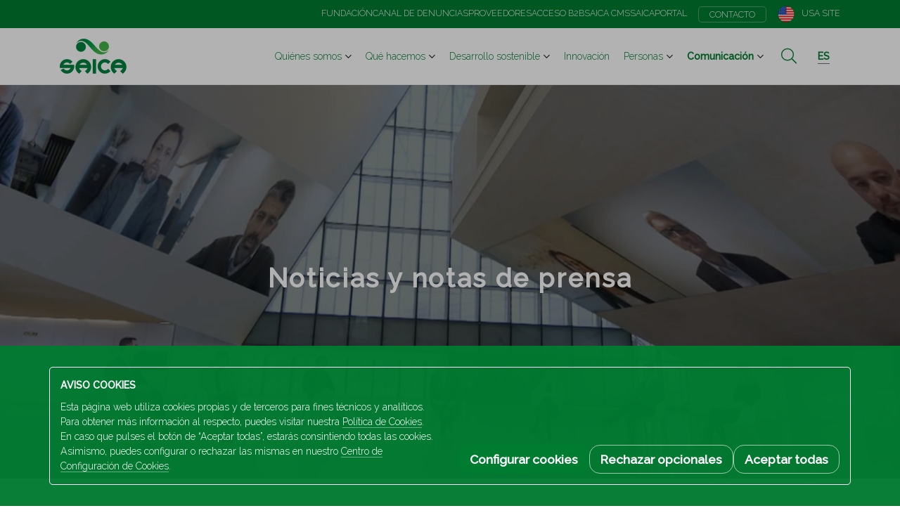

--- FILE ---
content_type: text/html; charset=UTF-8
request_url: https://www.saica.com/es/noticias/?page=2
body_size: 49404
content:
<!DOCTYPE html>
<html>
<head>
    <meta charset="UTF-8" />
    <meta http-equiv="X-UA-Compatible" content="IE=edge">

    <!-- Mobile Specific Metas -->
    <meta id="viewport" name="viewport" content="width=device-width, initial-scale=1.0, user-scalable=no, shrink-to-fit=no" />
    <meta name="format-detection" content="telephone=no">
    <meta name="csrf-token" content="cNMzdrDh00OUf2M31eaapzlinyQTvvmfY9TxsfUb">
    <meta name="google-site-verification" content="U2zVPlP_TaXQuvm0dTY6_00ZEB16ePFu7tiDgECATR4" />
    <meta name="recaptcha-key" content="0x4AAAAAAA6IakYvtUvxjbe_">

            <script>
            const urlSecure = 'https://www.saica.com/api/home/urlSecure/';
            var cookies = {"cookiepolicy":{"required":true,"time":31536000,"value":null},"cookie_analytical":{"required":true,"time":31536000,"value":null},"automaticScroll":{"required":true,"time":7776000,"value":null},"blog_year_publications":{"required":true,"time":7776000,"value":null},"blog_year_news":{"required":true,"time":7776000,"value":null},"blog_type_news":{"required":true,"time":7776000,"value":null},"blog_year_videos":{"required":true,"time":7776000,"value":null}};
            window.dataLayer = window.dataLayer || [];
            dataLayer.push({
                    'cookie_cookiepolicy': '',
                    'cookie_analytical'  : '',
             });
        </script>
    
    <!-- SCHEMA.ORG -->
    <script type="application/ld+json">
        {
            "@context"      : "http://schema.org",
            "@type"         : "Organization",
            "name"          : "Sociedad Anónima Industrias Celulosa Aragonesa SA
",
            "alternateName" : "Saica",
            "url"           : "https://www.saica.com
",
            "logo"          : "https://www.saica.com/assets/www/images/logo-saica.png",
            "description"   : "Con más de 10.000 empleados y presencia en España, Francia, Italia, Portugal, Reino Unido, Irlanda, Turquía, Luxemburgo, Holanda, Estados Unidos y Polonia, el Grupo Saica proporciona soluciones sostenibles para la fabricación de papel y embalaje, así como para la gestión y valorización de residuos. En Saica, llevamos más de siete décadas desarrollando soluciones sostenibles e innovadora.
",
            "contactPoint"  : [{
                                "@type"         : "ContactPoint",
                                "telephone"     : "+34 976 103 100
",
                                "contactType"   : "customer service"
                            }]
        }
    </script>
    <script type="application/ld+json">
        {
            "@context": "http://schema.org",
            "@type": "WebSite",
            "url": "https://www.saica.com
"
        }
    </script>

    
    <!-- Fav and touch icons -->
<link rel="apple-touch-icon" sizes="57x57" href="/assets/www/images/favicon/apple-icon-57x57.png">
<link rel="apple-touch-icon" sizes="60x60" href="/assets/www/images/favicon/apple-icon-60x60.png">
<link rel="apple-touch-icon" sizes="72x72" href="/assets/www/images/favicon/apple-icon-72x72.png">
<link rel="apple-touch-icon" sizes="76x76" href="/assets/www/images/favicon/apple-icon-76x76.png">
<link rel="apple-touch-icon" sizes="114x114" href="/assets/www/images/favicon/apple-icon-114x114.png">
<link rel="apple-touch-icon" sizes="120x120" href="/assets/www/images/favicon/apple-icon-120x120.png">
<link rel="apple-touch-icon" sizes="144x144" href="/assets/www/images/favicon/apple-icon-144x144.png">
<link rel="apple-touch-icon" sizes="152x152" href="/assets/www/images/favicon/apple-icon-152x152.png">
<link rel="apple-touch-icon" sizes="180x180" href="/assets/www/images/favicon/apple-icon-180x180.png">
<link rel="icon" type="image/png" sizes="192x192" href="/assets/www/images/favicon/android-icon-192x192.png">
<link rel="icon" type="image/png" sizes="32x32" href="/assets/www/images/favicon/favicon-32x32.png">
<link rel="icon" type="image/png" sizes="96x96" href="/assets/www/images/favicon/favicon-96x96.png">
<link rel="icon" type="image/png" sizes="16x16" href="/assets/www/images/favicon/favicon-16x16.png">
<meta name="msapplication-TileColor" content="#ffffff">
<meta name="msapplication-TileImage" content="/assets/www/images/favicon/ms-icon-144x144.png">
<meta name="theme-color" content="#ffffff">

    <title>Saica</title>

            <meta name="robots" content="index,follow">
    
    <meta name="language" content="es" />
    <meta name="application-name" content="application-name" />
    <meta name="author" content="www.saica.com" />
    <meta name="owner" content="Saica" />

    <meta name="keywords" content="">
    <meta name="description" content="">

    

                        <link rel="alternate" hreflang="en" href="https://www.saica.com/en/news/" />
                    <link rel="alternate" hreflang="fr" href="https://www.saica.com/fr/actualité/" />
                    <link rel="alternate" hreflang="pl" href="https://www.saica.com/pl/aktualnosci/" />
            
    

    <!-- facebook and whatsapp tags-->
    <meta property="og:title" content="">
    <meta property="og:description" content="">
    <meta property="og:site_name" content="">
    <meta property="og:type" content="">
    <meta property="og:url" content="">
    <meta property="og:image" content="">
    <meta property="og:image:alt" content="">

    <!-- twitter tags-->
    <meta name="twitter:title" content="">
    <meta name="twitter:description" content="">
    <meta name="twitter:card" content="">
    <meta name="twitter:url" content="">
    <meta name="twitter:image" content="">
    <meta name="twitter:image:alt" content="">

    <!-- extra tags-->
    <meta name="twitter:site" content="">

    <!-- Stylesheets -->
    <link href="https://fonts.googleapis.com/css?family=Raleway:200,300,500&display=swap" rel="stylesheet">
                <link href="https://www.saica.com/assets/www/styles/css/styles.min.css?v=7cd48a499
" rel="stylesheet" type="text/css" media="all">
        

    
</head>
<body id="bodyHtml" class="">
    
    <div id="APP" class="view-wrap">

        <header>
             <div class="global-menu d-print-none">
            <div class="container-fluid">
                <nav>                    
                                                                        <a href="https://fundacion.saica.com/es/"><i class="label">Fundación</i></a>
                                                <a href="https://compliance.saica.com/es/"><i class="label">Canal de denuncias</i></a>
                        <a href="https://www.saica.com/es/proveedores/"><i class="label">Proveedores</i></a>
                                                                                                                    
                        
                                                    <a href="https://www.saica.com/es/acceso-clientes/"><i class="label">Acceso B2B</i></a>
                                                                                                                        
                        
                                                    <a href="https://apps.saica.com/SAICAMEE"><i class="label">Saica CMS</i></a>
                                                                                                                        
                        
                                                    <a href="https://saicagroup.sharepoint.com/"><i class="label">SaicaPortal</i></a>
                                                                                                                        
                        
                                                    <a class="contact" href="https://www.saica.com/es/contacto/"><i class="label">Contacto</i></a>
                                            
                                                                        <a class="site" href="https://usa.saica.com/en/">
                                <img class="ico" src="https://www.saica.com/assets/www/images/icons/usa-site.png" alt="USA site">
                                <i class="label">USA site</i>
                            </a>
                                            
                </nav>
            </div>
        </div>
    
    <div class="main-menu">
        <div class="container-fluid">
            
                            <a class="saica-logo" href="https://www.saica.com/es/"><img src="https://www.saica.com/assets/www/images/logo-saica.png" alt="saica logo"></a>
            
            <nav class="site-structure d-print-none">
                                                            <div class="dropdown  ">
                                                                                        
                            <a href="https://www.saica.com/es/quienes-somos/"><i class="label">Quiénes somos</i></a>

                            
                                                                <div data-toggle="dropdown"></div>
                                <div class="dropdown-menu dropdown-menu-right">
                                                                                                                                                                
                                        <a class="dropdown-item " href="https://www.saica.com/es/quienes-somos/#historia">Historia</a>

                                                                                                                                                                
                                        <a class="dropdown-item " href="https://www.saica.com/es/quienes-somos/#saica-en-el-mundo">Saica en el Mundo</a>

                                                                                                                                                                
                                        <a class="dropdown-item " href="https://www.saica.com/es/quienes-somos/#codigo-etico">Código Ético</a>

                                                                                                                                                                
                                        <a class="dropdown-item " href="https://www.saica.com/es/quienes-somos/#mision-y-valores">Misión y valores</a>

                                                                                                                                                                
                                        <a class="dropdown-item " href="https://www.saica.com/es/quienes-somos/#direccion">Dirección</a>

                                                                                                                                                                
                                        <a class="dropdown-item " href="https://www.saica.com/es/quienes-somos/#politicas-del-grupo-saica">Políticas del Grupo Saica</a>

                                                                    </div>
                                                    </div>
                                            <div class="dropdown  ">
                                                                                        
                            <a href="https://www.saica.com/es/que-hacemos/"><i class="label">Qué hacemos</i></a>

                            
                                                                <div data-toggle="dropdown"></div>
                                <div class="dropdown-menu dropdown-menu-right">
                                                                                                                                                                
                                        <a class="dropdown-item " href="https://www.saica.com/es/saica-pack/">Embalaje de cartón</a>

                                                                                                                                                                
                                        <a class="dropdown-item " href="https://www.saica.com/es/saica-flex/">Embalaje Flexible y Etiquetas</a>

                                                                                                                                                                
                                        <a class="dropdown-item " href="https://www.saica.com/es/saica-paper/">Papel</a>

                                                                                                                                                                
                                        <a class="dropdown-item " href="https://www.saica.com/es/saica-natur/">Gestión de residuos y servicios medioambientales</a>

                                                                    </div>
                                                    </div>
                                            <div class="dropdown  ">
                                                                                        
                            <a href="https://www.saica.com/es/desarrollo-sostenible/"><i class="label">Desarrollo sostenible</i></a>

                            
                                                                <div data-toggle="dropdown"></div>
                                <div class="dropdown-menu dropdown-menu-right">
                                                                                                                                                                
                                        <a class="dropdown-item " href="https://www.saica.com/es/desarrollo-sostenible/#ods-en-saica-2025">ODS en Saica 2025</a>

                                                                                                                                                                
                                        <a class="dropdown-item " href="https://www.saica.com/es/desarrollo-sostenible/#economia-circular">Economía circular</a>

                                                                                                                                                                
                                        <a class="dropdown-item " href="https://www.saica.com/es/desarrollo-sostenible/#memoria-de-sostenibilidad">Memoria de sostenibilidad</a>

                                                                                                                                                                
                                        <a class="dropdown-item " href="https://www.saica.com/es/desarrollo-sostenible/#colaboradores">Colaboradores</a>

                                                                                                                                                                
                                        <a class="dropdown-item " href="https://www.saica.com/es/desarrollo-sostenible/#certificaciones">Certificaciones</a>

                                                                    </div>
                                                    </div>
                                            <div class="  ">
                                                                                        
                            <a href="https://www.saica.com/es/innovacion/"><i class="label">Innovación</i></a>

                                                    </div>
                                            <div class="dropdown  ">
                                                                                        
                            <a href="https://www.saica.com/es/personas/"><i class="label">Personas</i></a>

                            
                                                                <div data-toggle="dropdown"></div>
                                <div class="dropdown-menu dropdown-menu-right">
                                                                                                                                                                
                                        <a class="dropdown-item " href="https://www.saica.com/es/personas-cultura/">Nuestra cultura</a>

                                                                                                                                                                
                                        <a class="dropdown-item " href="https://www.saica.com/es/personas-campus/">Campus Saica</a>

                                                                                                                                                                
                                        <a class="dropdown-item " href="https://www.saica.com/es/vacantes/">Únete a nosotros</a>

                                                                    </div>
                                                    </div>
                                            <div class="dropdown  active">
                                                                                        
                            <a href="https://www.saica.com/es/noticias/"><i class="label">Comunicación</i></a>

                            
                                                                <div data-toggle="dropdown"></div>
                                <div class="dropdown-menu dropdown-menu-right">
                                                                                                                                                                
                                        <a class="dropdown-item active" href="https://www.saica.com/es/noticias/">Noticias y notas de prensa</a>

                                                                                                                                                                
                                        <a class="dropdown-item " href="https://www.saica.com/es/publicaciones/">Publicaciones</a>

                                                                                                                                                                
                                        <a class="dropdown-item " href="https://www.saica.com/es/eventos/">Eventos</a>

                                                                                                                                                                
                                        <a class="dropdown-item " href="https://www.saica.com/es/videos/">Vídeos</a>

                                                                    </div>
                                                    </div>
                                                </nav>

                            <div class="search d-print-none">
                                            <input type="text" value="" placeholder="buscar" id="searchbox" data-url="https://www.saica.com/es/comunicacion/search/#SEARCH#">
                                        <button class="fal fa-search"></button>

                    

                    <div class="search-scope">
                        <i class="active">en todo</i>
                        <i>en comunicación</i>
                    </div>
                </div>
                        <nav class="actions d-print-none">
                                    <div class="dropdown language">
                        <div class="dropdown-toggle" data-toggle="dropdown"><i class="label">es</i></div>
                        <div class="dropdown-menu dropdown-menu-right">
                                                                                                                                        <a class="origin_locale dropdown-item gtm_locale_es menu_es active"
                                        href="https://www.saica.com/es/noticias/">
                                            Español
                                        </a>
                                                                                                                                                <a class="origin_locale dropdown-item gtm_locale_en menu_en "
                                        href="https://www.saica.com/en/news/">
                                            English
                                        </a>
                                                                                                                                                <a class="origin_locale dropdown-item gtm_locale_fr menu_fr "
                                        href="https://www.saica.com/fr/actualité/">
                                            Français
                                        </a>
                                                                                                                                                <a class="origin_locale dropdown-item gtm_locale_pl menu_pl "
                                        href="https://www.saica.com/pl/aktualnosci/">
                                            Polski
                                        </a>
                                                                                                                        </div>
                    </div>
                                <div class="mbb">
                    <div class="menu-burger-button"><i></i><i></i><i></i></div>
                </div>
            </nav>
        </div>
    </div>
</header>

        <main class="communication">
    
    <section class="mainSlide">
        <!-- Swiper -->
        <div class="swiper-container">
            <div class="swiper-wrapper">

                <div class="swiper-slide" style="background-image:url('https://www.saica.com/assets/www/images/communication/slide-noticias.jpg');">
                    <div class="callAction">
                        <h1 class="callAction__hook">
                            <p class="title">Noticias y notas de prensa</p>
                        </h1>
                    </div>
                </div>

            </div>
            <!-- Add Pagination -->
            <div class="swiper-pagination"></div>
        </div>
    </section>


    
    <section>
        <div class="container">
            <div class="filter">
                <div class="filter__category">
                    <div>
                        <ul class="dragscroll news-year">
                                                            <li class="year "
                                    data-year="all"
                                        data-all
                                >todos</li>
                                                            <li class="year "
                                    data-year="previous"
                                        
                                >anterior</li>
                                                            <li class="year "
                                    data-year="2024"
                                        
                                >2024</li>
                                                            <li class="year "
                                    data-year="2025"
                                        
                                >2025</li>
                                                            <li class="year active"
                                    data-year="2026"
                                        
                                >2026</li>
                                                    </ul>
                    </div>
                    <div>
                        <ul class="dragscroll news-type">
                            <li class="type active" data-all data-type="all">todas</li>
                            <li class="type " data-type="news">noticias</li>
                            <li class="type " data-type="press-releases">notas de prensa</li>
                        </ul>
                    </div>
                </div>
                <div class="filter__search">
                    <input type="text" value="" placeholder="noticias">
                    <button class="fal fa-search simple-search"></button>
                </div>
            </div>
        </div>
    </section>


    
    <section>
        <div class="container">
            <div class="row row--marginBottom30">

                                    <div class="col-12 text-center my-5">No se han encontrado resultados para su búsqueda</div>
                
            </div>

            <div class="row justify-content-center mt-5">
                <div class="col-auto"><div class="pagination" role="navigation">
        
                    <a href="https://www.saica.com/es/noticias?page=1" rel="prev" aria-label="pagination.previous">&lsaquo;</a>
        
                    
                                                                        <a href="https://www.saica.com/es/noticias?page=1">1</a>
                    
                                                        
                    <div class="disabled" aria-disabled="true" aria-label="pagination.next">&rsaquo;</div>
            </div>
</div>
            </div>

        </div>
    </section>


    
    <section class="call-action section-margin-top">
    <div class="container">
        <div class="row">
            <div class="col">
                <i class="label">Contacta con nosotros</i>
                <a class="icon-circle" href="tel:+34976103100" title="teléfono de contacto saica comunicación"><i class="fas fa-phone"></i></a>
                <i class="label">Responsable de comunicación y prensa de Saica</i>
                <a class="link-animate" href="mailto:communication@saica.com" title="email de contacto saica comunicación">
                    <i class="label">communication@saica.com</i>
                </a>
                                    <a class="link-animate" href="tel:+34976103100" title="teléfono de contacto saica comunicación">
                        <i class="label">+34 976 10 31 00</i>
                    </a>
                            </div>
        </div>
    </div>
</section>    
</main>

        <footer class="">
    <div class="container">
                    <div class="row justify-content-around">
                <div class="col-auto">
                    <div class="address">
                        <i class="fal fa-map-marker-alt"></i>
                        <div class="data">
                                                            <a href="https://goo.gl/maps/SGCx4gA6gCXpr1n68" target="_blank">S.A Industrias Celulosa Aragonesa (A50002567)<br>San Juan de la Peña, 144<br>50015 Zaragoza (ESPAÑA)</a>
                                <a class="link" href="tel:+34 976 103 100"><i class="label">+34 976 103 100</i></a>
                                                    </div>
                    </div>
                </div>
                <div class="col-auto d-print-none smBlock">
                    <div class="follow-us big">
                                                    <a class="fab fa-twitter green" href="https://twitter.com/SaicaGroup_es" alt="twitter" target="_blank"></a>
                            <a class="fab fa-linkedin-in green" href="https://www.linkedin.com/company/saica-group/" alt="linkedin" target="_blank"></a>
                            <a class="fab fa-youtube green" href="https://www.youtube.com/user/saicagroup" alt="youtube" target="_blank"></a>
                            <a class="fab fa-facebook-f green" href="https://www.facebook.com/groupsaica/" alt="facebook" target="_blank"></a>
                                            </div>
                </div>
                <div class="col-auto">
                    
                    <a class="saica-logo" href="https://www.saica.com/es/"><img src="https://www.saica.com/assets/www/images/logo-saica.png" alt="saica logo"></a> 

                </div>
            </div>
                <div class="row copyright">
            <div class="col-auto">2026 Saica. All rights reserved</div>

                            <div class="col-auto d-print-none">
                                                                                                
                        <a class="" href="https://www.saica.com/es/aviso-legal/">Aviso Legal</a>
                                                                                                
                        <a class="" href="https://www.saica.com/es/politica-de-privacidad/">Política de privacidad</a>
                                                                                                
                        <a class="" href="https://www.saica.com/es/politica-de-cookies/">Cookies</a>
                                    </div>
                    </div>
    </div>
</footer>

        <section class="menu-burger"><div>
    <div class="container">
        <div class="row">
            <div class="col">
                                    <nav class="global-menu">
                                                                                                                
                            <a class="" href="https://www.saica.com/es/acceso-clientes/">Acceso B2B</a>
                                                                                                                
                            <a class="" href="https://apps.saica.com/SAICAMEE">Saica CMS</a>
                                                                                                                
                            <a class="" href="https://saicagroup.sharepoint.com/">SaicaPortal</a>
                                                                                                                
                            <a class="contact" href="https://www.saica.com/es/contacto/">Contacto</a>
                                            </nav>
                
                <nav class="main-menu">
                                            
                                                                                        
                                                            <div class="section">
                                    <a class="" href="https://www.saica.com/es/quienes-somos/"><i class="label">Quiénes somos</i></a>
                                    <i class="fal fa-angle-down"></i>
                                </div>
                                <div>
                                                                                                                                                                
                                        <a class="" href="https://www.saica.com/es/quienes-somos/#historia"><i class="label">Historia</i></a>

                                                                                                                                                                
                                        <a class="" href="https://www.saica.com/es/quienes-somos/#saica-en-el-mundo"><i class="label">Saica en el Mundo</i></a>

                                                                                                                                                                
                                        <a class="" href="https://www.saica.com/es/quienes-somos/#codigo-etico"><i class="label">Código Ético</i></a>

                                                                                                                                                                
                                        <a class="" href="https://www.saica.com/es/quienes-somos/#mision-y-valores"><i class="label">Misión y valores</i></a>

                                                                                                                                                                
                                        <a class="" href="https://www.saica.com/es/quienes-somos/#direccion"><i class="label">Dirección</i></a>

                                                                                                                                                                
                                        <a class="" href="https://www.saica.com/es/quienes-somos/#politicas-del-grupo-saica"><i class="label">Políticas del Grupo Saica</i></a>

                                                                    </div>
                                                    
                                                                                        
                                                            <div class="section">
                                    <a class="" href="https://www.saica.com/es/que-hacemos/"><i class="label">Qué hacemos</i></a>
                                    <i class="fal fa-angle-down"></i>
                                </div>
                                <div>
                                                                                                                                                                
                                        <a class="" href="https://www.saica.com/es/saica-pack/"><i class="label">Embalaje de cartón</i></a>

                                                                                                                                                                
                                        <a class="" href="https://www.saica.com/es/saica-flex/"><i class="label">Embalaje Flexible y Etiquetas</i></a>

                                                                                                                                                                
                                        <a class="" href="https://www.saica.com/es/saica-paper/"><i class="label">Papel</i></a>

                                                                                                                                                                
                                        <a class="" href="https://www.saica.com/es/saica-natur/"><i class="label">Gestión de residuos y servicios medioambientales</i></a>

                                                                    </div>
                                                    
                                                                                        
                                                            <div class="section">
                                    <a class="" href="https://www.saica.com/es/desarrollo-sostenible/"><i class="label">Desarrollo sostenible</i></a>
                                    <i class="fal fa-angle-down"></i>
                                </div>
                                <div>
                                                                                                                                                                
                                        <a class="" href="https://www.saica.com/es/desarrollo-sostenible/#ods-en-saica-2025"><i class="label">ODS en Saica 2025</i></a>

                                                                                                                                                                
                                        <a class="" href="https://www.saica.com/es/desarrollo-sostenible/#economia-circular"><i class="label">Economía circular</i></a>

                                                                                                                                                                
                                        <a class="" href="https://www.saica.com/es/desarrollo-sostenible/#memoria-de-sostenibilidad"><i class="label">Memoria de sostenibilidad</i></a>

                                                                                                                                                                
                                        <a class="" href="https://www.saica.com/es/desarrollo-sostenible/#colaboradores"><i class="label">Colaboradores</i></a>

                                                                                                                                                                
                                        <a class="" href="https://www.saica.com/es/desarrollo-sostenible/#certificaciones"><i class="label">Certificaciones</i></a>

                                                                    </div>
                                                    
                                                                                        
                                                            <a class=""  href="https://www.saica.com/es/innovacion/"><i class="label">Innovación</i></a>
                                                    
                                                                                        
                                                            <div class="section">
                                    <a class="" href="https://www.saica.com/es/personas/"><i class="label">Personas</i></a>
                                    <i class="fal fa-angle-down"></i>
                                </div>
                                <div>
                                                                                                                                                                
                                        <a class="" href="https://www.saica.com/es/personas-cultura/"><i class="label">Nuestra cultura</i></a>

                                                                                                                                                                
                                        <a class="" href="https://www.saica.com/es/personas-campus/"><i class="label">Campus Saica</i></a>

                                                                                                                                                                
                                        <a class="" href="https://www.saica.com/es/vacantes/"><i class="label">Únete a nosotros</i></a>

                                                                    </div>
                                                    
                                                                                        
                                                            <div class="section">
                                    <a class="active" href="https://www.saica.com/es/noticias/"><i class="label">Comunicación</i></a>
                                    <i class="fal fa-angle-down"></i>
                                </div>
                                <div>
                                                                                                                                                                
                                        <a class="" href="https://www.saica.com/es/eventos/"><i class="label">Eventos</i></a>

                                                                                                                                                                
                                        <a class="" href="https://www.saica.com/es/videos/"><i class="label">Vídeos</i></a>

                                                                                                                                                                
                                        <a class="" href="https://www.saica.com/es/publicaciones/"><i class="label">Publicaciones</i></a>

                                                                                                                                                                
                                        <a class="active" href="https://www.saica.com/es/noticias/"><i class="label">Noticias y notas de prensa</i></a>

                                                                    </div>
                                                                        
                                                                        <a class="d-lg-none" href="https://fundacion.saica.com/es/"><i class="label">Fundación</i></a>
                                                <a class="d-lg-none" href="https://compliance.saica.com/es/"><i class="label">Canal de denuncias</i></a>
                        <a class="d-lg-none" href="https://www.saica.com/es/proveedores/"><i class="label">Proveedores</i></a>
                    
                                                                                                
                                                    <a class="" href="https://www.saica.com/es/acceso-clientes/"><i class="label">Acceso B2B</i></a>
                                                                                                                        
                                                    <a class="" href="https://apps.saica.com/SAICAMEE"><i class="label">Saica CMS</i></a>
                                                                                                                        
                                                    <a class="" href="https://saicagroup.sharepoint.com/"><i class="label">SaicaPortal</i></a>
                                                                                                                        
                                            
                </nav>
            </div>
        </div>
                    <div class="flex-grow-shrink"></div>
            <div class="row justify-content-center">
                <div class="col-auto language">
                                                                        <a class="origin_locale gtm_locale_es menu_es active"
                            href="https://www.saica.com/es/noticias?page=2">
                                Español
                            </a>
                                                    <a class="origin_locale gtm_locale_en menu_en "
                            href="https://www.saica.com/en/">
                                English
                            </a>
                                                    <a class="origin_locale gtm_locale_fr menu_fr "
                            href="https://www.saica.com/fr/">
                                Français
                            </a>
                                                    <a class="origin_locale gtm_locale_pl menu_pl "
                            href="https://www.saica.com/pl/">
                                Polski
                            </a>
                                                            </div>
            </div>
            </div>
</div></section>

        <div id="barCookies" class="cookies-alert avisoCookies d-none">
        <div>
            <div class="container">
                <div class="row justify-content-center align-items-end" style="gap:1rem;">
                    <div class="col-12 col-xl">
                        <p class="title">Aviso cookies</p>
                        <p>Esta página web utiliza cookies propias y de terceros para fines técnicos y analíticos.</p>
                        <p>Para obtener más información al respecto, puedes visitar nuestra <a href="https://www.saica.com/es/politica-de-cookies/" title="Política de Cookies">Política de Cookies</a>. En caso que pulses el botón de “Aceptar todas”, estarás consintiendo todas las cookies. Asimismo, puedes configurar o rechazar las mismas en nuestro <a title="Centro de Configuración de Cookies" data-toggle="modal" data-target="#cookiesConfiguration">Centro de Configuración de Cookies</a>.</p>
                    </div>
                    <div class="col-auto d-flex flex-wrap" style="gap:1rem;">
                        <div class="bttn bttn-solid" data-toggle="modal" data-target="#cookiesConfiguration">Configurar cookies</div>
                        <div class="bttn bttn-outline gtm_cookies_reject" id="barCookiesReject" data-cookies="reject">Rechazar opcionales</div>
                        <div class="bttn bttn-outline gtm_cookies_accept" id="barCookiesAccept" data-cookies="accepted">Aceptar todas</div>
                    </div>
                </div>
            </div>
        </div>
    </div>



<div class="modal fade cookiesConfiguration" id="cookiesConfiguration" tabindex="-1" aria-labelledby="exampleModalLabel" aria-hidden="true">
    <div class="modal-dialog modal-xl modal-dialog-centered modal-dialog-scrollable">
        <div class="modal-content">
            <div class="modal-header">
                <h5 class="title--big">Centro de configuración de cookies</h5>
            </div>
            <div class="modal-body">
                
                <div class="container">
                    <div class="row">
                        <div class="col mb-3">
                            <p>Puedes configurar tus preferencias, en cualquier momento, respecto a la utilización de Cookies. Para obtener más información al respecto, puedes visitar nuestra <a href="https://www.saica.com/es/politica-de-cookies/" title="Política de Cookies">Política de Cookies</a>.</p>
                        </div>
                    </div>
                    <div class="row">
                        <div class="col">
                            <div class="cookieOption lock formToggle formToggle--disabled">
                                <div>
                                    <i class="label">Cookies Técnicas</i>
                                    Son aquéllas que resultan necesarias para el funcionamiento básico del sitio web y, por lo tanto, están siempre activas.
                                </div>
                            </div>
                            <div id="cookieAnalytical" class="cookieOption formToggle" data-toggle-coockie="cookie_analytical">
                                <div>
                                    <i class="label">Cookies de Análisis Estadístico</i>
                                    Son aquéllas que permiten realizar el seguimiento y análisis del comportamiento de los usuarios en el sitio web.
                                </div>
                            </div>
                        </div>
                    </div>
                </div>

            </div>
            <div class="modal-footer">
                <button type="button" id="modalCookieButtonConfirm" class="bttn bttn-solid" data-dismiss="modal" data-cookies="custom">Guardar preferencias y salir</button>
                <button type="button" id="modalCookieButtonAcceptAll" class="bttn bttn-solid" data-dismiss="modal" data-cookies="accepted">Aceptar todas</button>
            </div>
        </div>
    </div>
</div>
        <div class="videobackground__modal">
            <div class="embed-responsive embed-responsive-16by9">
                <iframe class="embed-responsive-item" src="" title="" frameborder="0" allow="accelerometer; autoplay; clipboard-write; encrypted-media; gyroscope; picture-in-picture" allowfullscreen></iframe>
            </div>
        </div>

        <div name="product__modal" class="product__modal">
            <img class="modal-content-product" name="imgProduct">
        </div>

    </div>

    <div class="background-layer"></div>
    <div class="body-loading"></div>
    <div class="dimmed-background"></div>
    <div class="mediaQueries"><div id="XS"></div><div id="SM"></div><div id="MD"></div><div id="LG"></div><div id="XL"></div><div id="touchDevice"></div></div>

    <!-- Scripts -->
            <script src="https://code.jquery.com/jquery-3.3.1.min.js" integrity="sha256-FgpCb/KJQlLNfOu91ta32o/NMZxltwRo8QtmkMRdAu8=" crossorigin="anonymous"></script>
        <script src="https://cdnjs.cloudflare.com/ajax/libs/popper.js/1.14.7/umd/popper.min.js" integrity="sha384-UO2eT0CpHqdSJQ6hJty5KVphtPhzWj9WO1clHTMGa3JDZwrnQq4sF86dIHNDz0W1" crossorigin="anonymous"></script>
        <script src="https://stackpath.bootstrapcdn.com/bootstrap/4.3.1/js/bootstrap.min.js" integrity="sha384-JjSmVgyd0p3pXB1rRibZUAYoIIy6OrQ6VrjIEaFf/nJGzIxFDsf4x0xIM+B07jRM" crossorigin="anonymous"></script>
        <script src="https://www.saica.com/assets/www/js/vendors/swiper/swiper-bundle.min.js?v=7cd48a499
"></script>
    
            <script src="/assets/www/js/ixd.compiled.js?id=8bac1800aa3948c14fe2"></script>
        <script src="/assets/www/js/cookies.js?id=c7863750db3355741eed"></script>
        <script src="/assets/www/js/header.js?id=caae431f191d5787ef43"></script>
    
        <!-- Initialize Swiper -->
    <script>
        var sectionMainSlide = new Swiper('section.mainSlide .swiper-container', {
            // pagination: {
            //     el: 'section.mainSlide .swiper-container .swiper-pagination',
            //     clickable: true,
            // },
            autoplay: {
                delay: 12000,
            },
        });
    </script>

            <script src="/assets/www/js/blog.js?id=77ff567af1d81fad9fea"></script>
    
</body>
</html>


--- FILE ---
content_type: text/css
request_url: https://www.saica.com/assets/www/styles/css/styles.min.css?v=7cd48a499
body_size: 335584
content:
/*!
 * Bootstrap v4.3.1 (https://getbootstrap.com/)
 * Copyright 2011-2019 The Bootstrap Authors
 * Copyright 2011-2019 Twitter, Inc.
 * Licensed under MIT (https://github.com/twbs/bootstrap/blob/master/LICENSE)
 */:root{--blue: #007bff;--indigo: #6610f2;--purple: #6f42c1;--pink: #e83e8c;--red: #dc3545;--orange: #fd7e14;--yellow: #ffc107;--green: #28a745;--teal: #20c997;--cyan: #17a2b8;--white: #fff;--gray: #6c757d;--gray-dark: #343a40;--primary: #007c31;--secondary: #6c757d;--success: #28a745;--info: #17a2b8;--warning: #ffc107;--danger: #dc3545;--light: #f8f9fa;--dark: #343a40;--breakpoint-xs: 0;--breakpoint-sm: 576px;--breakpoint-md: 768px;--breakpoint-lg: 992px;--breakpoint-xl: 1200px;--font-family-sans-serif: "Raleway", Segoe UI, Helvetica Neue, Arial, sans-serif;--font-family-monospace: SFMono-Regular, Menlo, Monaco, Consolas, "Liberation Mono", "Courier New", monospace}*,*::before,*::after{box-sizing:border-box}html{font-family:sans-serif;line-height:1.15;-webkit-text-size-adjust:100%;-webkit-tap-highlight-color:rgba(0,0,0,0);scroll-behavior:smooth}article,aside,figcaption,figure,footer,header,hgroup,main,nav,section{display:block}body{margin:0;font-family:"Raleway",Segoe UI,Helvetica Neue,Arial,sans-serif;font-size:1.1rem;font-weight:300;line-height:1.5;color:#58555a;text-align:left;background-color:#fff}[tabindex="-1"]:focus{outline:0 !important}hr{box-sizing:content-box;height:0;overflow:visible}h1,h2,h3,h4,h5,h6{margin-top:0;margin-bottom:.5rem}p{margin-top:0;margin-bottom:1rem}abbr[title],abbr[data-original-title]{text-decoration:underline;text-decoration:underline dotted;cursor:help;border-bottom:0;text-decoration-skip-ink:none}address{margin-bottom:1rem;font-style:normal;line-height:inherit}ol,ul,dl{margin-top:0;margin-bottom:1rem}ol ol,ul ul,ol ul,ul ol{margin-bottom:0}dt{font-weight:700}dd{margin-bottom:.5rem;margin-left:0}blockquote{margin:0 0 1rem}small{font-size:80%}sub,sup{position:relative;font-size:75%;line-height:0;vertical-align:baseline}sub{bottom:-0.25em}sup{top:-0.5em}a{color:#007c31;text-decoration:none;background-color:rgba(0,0,0,0)}a:hover{color:rgb(0,47.5,18.7701612903);text-decoration:none}a:not([href]):not([tabindex]){color:inherit;text-decoration:none}a:not([href]):not([tabindex]):hover,a:not([href]):not([tabindex]):focus{color:inherit;text-decoration:none}a:not([href]):not([tabindex]):focus{outline:0}pre,code,kbd,samp{font-family:SFMono-Regular,Menlo,Monaco,Consolas,"Liberation Mono","Courier New",monospace;font-size:1em}pre{margin-top:0;margin-bottom:1rem;overflow:auto}figure{margin:0 0 1rem}img{vertical-align:middle;border-style:none}svg{overflow:hidden;vertical-align:middle}table{border-collapse:collapse}caption{padding-top:.75rem;padding-bottom:.75rem;color:#6c757d;text-align:left;caption-side:bottom}th{text-align:inherit}label{display:inline-block;margin-bottom:.5rem}button{border-radius:0}button:focus{outline:1px dotted;outline:5px auto -webkit-focus-ring-color}input,button,select,optgroup,textarea{margin:0;font-family:inherit;font-size:inherit;line-height:inherit}button,input{overflow:visible}button,select{text-transform:none}select{word-wrap:normal}button,[type=button],[type=reset],[type=submit]{-webkit-appearance:button}button:not(:disabled),[type=button]:not(:disabled),[type=reset]:not(:disabled),[type=submit]:not(:disabled){cursor:pointer}button::-moz-focus-inner,[type=button]::-moz-focus-inner,[type=reset]::-moz-focus-inner,[type=submit]::-moz-focus-inner{padding:0;border-style:none}input[type=radio],input[type=checkbox]{box-sizing:border-box;padding:0}input[type=date],input[type=time],input[type=datetime-local],input[type=month]{-webkit-appearance:listbox}textarea{overflow:auto;resize:vertical}fieldset{min-width:0;padding:0;margin:0;border:0}legend{display:block;width:100%;max-width:100%;padding:0;margin-bottom:.5rem;font-size:1.5rem;line-height:inherit;color:inherit;white-space:normal}progress{vertical-align:baseline}[type=number]::-webkit-inner-spin-button,[type=number]::-webkit-outer-spin-button{height:auto}[type=search]{outline-offset:-2px;-webkit-appearance:none}[type=search]::-webkit-search-decoration{-webkit-appearance:none}::-webkit-file-upload-button{font:inherit;-webkit-appearance:button}output{display:inline-block}summary{display:list-item;cursor:pointer}template{display:none}[hidden]{display:none !important}h1,h2,h3,h4,h5,h6,.h1,.h2,.h3,.h4,.h5,.h6{margin-bottom:.5rem;font-weight:500;line-height:1.2}h1,.h1{font-size:2.75rem}h2,.h2{font-size:2.2rem}h3,.h3{font-size:1.925rem}h4,.h4{font-size:1.65rem}h5,.h5{font-size:1.375rem}h6,.h6{font-size:1.1rem}.lead{font-size:1.375rem;font-weight:300}.display-1{font-size:6rem;font-weight:300;line-height:1.2}.display-2{font-size:5.5rem;font-weight:300;line-height:1.2}.display-3{font-size:4.5rem;font-weight:300;line-height:1.2}.display-4{font-size:3.5rem;font-weight:300;line-height:1.2}hr{margin-top:1rem;margin-bottom:1rem;border:0;border-top:1px solid rgba(0,0,0,.1)}small,.small{font-size:80%;font-weight:300}mark,.mark{padding:.2em;background-color:#fcf8e3}.list-unstyled{padding-left:0;list-style:none}.list-inline{padding-left:0;list-style:none}.list-inline-item{display:inline-block}.list-inline-item:not(:last-child){margin-right:.5rem}.initialism{font-size:90%;text-transform:uppercase}.blockquote{margin-bottom:1rem;font-size:1.375rem}.blockquote-footer{display:block;font-size:80%;color:#6c757d}.blockquote-footer::before{content:"— "}.img-fluid{max-width:100%;height:auto}.img-thumbnail{padding:.25rem;background-color:#fff;border:1px solid #dee2e6;border-radius:.25rem;max-width:100%;height:auto}.figure{display:inline-block}.figure-img{margin-bottom:.5rem;line-height:1}.figure-caption{font-size:90%;color:#6c757d}code{font-size:87.5%;color:#e83e8c;word-break:break-word}a>code{color:inherit}kbd{padding:.2rem .4rem;font-size:87.5%;color:#fff;background-color:#212529;border-radius:.2rem}kbd kbd{padding:0;font-size:100%;font-weight:700}pre{display:block;font-size:87.5%;color:#212529}pre code{font-size:inherit;color:inherit;word-break:normal}.pre-scrollable{max-height:340px;overflow-y:scroll}.container{width:100%;padding-right:15px;padding-left:15px;margin-right:auto;margin-left:auto}@media(min-width: 576px){.container{max-width:540px}}@media(min-width: 768px){.container{max-width:720px}}@media(min-width: 992px){.container{max-width:960px}}@media(min-width: 1200px){.container{max-width:1140px}}.container-fluid{width:100%;padding-right:15px;padding-left:15px;margin-right:auto;margin-left:auto}.row{display:flex;flex-wrap:wrap;margin-right:-15px;margin-left:-15px}.no-gutters{margin-right:0;margin-left:0}.no-gutters>.col,.no-gutters>[class*=col-]{padding-right:0;padding-left:0}.col-xl,.col-xl-auto,.col-xl-12,.col-xl-11,.col-xl-10,.col-xl-9,.col-xl-8,.col-xl-7,.col-xl-6,.col-xl-5,.col-xl-4,.col-xl-3,.col-xl-2,.col-xl-1,.col-lg,.col-lg-auto,.col-lg-12,.col-lg-11,.col-lg-10,.col-lg-9,.col-lg-8,.col-lg-7,.col-lg-6,.col-lg-5,.col-lg-4,.col-lg-3,.col-lg-2,.col-lg-1,.col-md,.col-md-auto,.col-md-12,.col-md-11,.col-md-10,.col-md-9,.col-md-8,.col-md-7,.col-md-6,.col-md-5,.col-md-4,.col-md-3,.col-md-2,.col-md-1,.col-sm,.col-sm-auto,.col-sm-12,.col-sm-11,.col-sm-10,.col-sm-9,.col-sm-8,.col-sm-7,.col-sm-6,.col-sm-5,.col-sm-4,.col-sm-3,.col-sm-2,.col-sm-1,.col,.col-auto,.col-12,.col-11,.col-10,.col-9,.col-8,.col-7,.col-6,.col-5,.col-4,.col-3,.col-2,.col-1{position:relative;width:100%;padding-right:15px;padding-left:15px}.col{flex-basis:0;flex-grow:1;max-width:100%}.col-auto{flex:0 0 auto;width:auto;max-width:100%}.col-1{flex:0 0 8.3333333333%;max-width:8.3333333333%}.col-2{flex:0 0 16.6666666667%;max-width:16.6666666667%}.col-3{flex:0 0 25%;max-width:25%}.col-4{flex:0 0 33.3333333333%;max-width:33.3333333333%}.col-5{flex:0 0 41.6666666667%;max-width:41.6666666667%}.col-6{flex:0 0 50%;max-width:50%}.col-7{flex:0 0 58.3333333333%;max-width:58.3333333333%}.col-8{flex:0 0 66.6666666667%;max-width:66.6666666667%}.col-9{flex:0 0 75%;max-width:75%}.col-10{flex:0 0 83.3333333333%;max-width:83.3333333333%}.col-11{flex:0 0 91.6666666667%;max-width:91.6666666667%}.col-12{flex:0 0 100%;max-width:100%}.order-first{order:-1}.order-last{order:13}.order-0{order:0}.order-1{order:1}.order-2{order:2}.order-3{order:3}.order-4{order:4}.order-5{order:5}.order-6{order:6}.order-7{order:7}.order-8{order:8}.order-9{order:9}.order-10{order:10}.order-11{order:11}.order-12{order:12}.offset-1{margin-left:8.3333333333%}.offset-2{margin-left:16.6666666667%}.offset-3{margin-left:25%}.offset-4{margin-left:33.3333333333%}.offset-5{margin-left:41.6666666667%}.offset-6{margin-left:50%}.offset-7{margin-left:58.3333333333%}.offset-8{margin-left:66.6666666667%}.offset-9{margin-left:75%}.offset-10{margin-left:83.3333333333%}.offset-11{margin-left:91.6666666667%}@media(min-width: 576px){.col-sm{flex-basis:0;flex-grow:1;max-width:100%}.col-sm-auto{flex:0 0 auto;width:auto;max-width:100%}.col-sm-1{flex:0 0 8.3333333333%;max-width:8.3333333333%}.col-sm-2{flex:0 0 16.6666666667%;max-width:16.6666666667%}.col-sm-3{flex:0 0 25%;max-width:25%}.col-sm-4{flex:0 0 33.3333333333%;max-width:33.3333333333%}.col-sm-5{flex:0 0 41.6666666667%;max-width:41.6666666667%}.col-sm-6{flex:0 0 50%;max-width:50%}.col-sm-7{flex:0 0 58.3333333333%;max-width:58.3333333333%}.col-sm-8{flex:0 0 66.6666666667%;max-width:66.6666666667%}.col-sm-9{flex:0 0 75%;max-width:75%}.col-sm-10{flex:0 0 83.3333333333%;max-width:83.3333333333%}.col-sm-11{flex:0 0 91.6666666667%;max-width:91.6666666667%}.col-sm-12{flex:0 0 100%;max-width:100%}.order-sm-first{order:-1}.order-sm-last{order:13}.order-sm-0{order:0}.order-sm-1{order:1}.order-sm-2{order:2}.order-sm-3{order:3}.order-sm-4{order:4}.order-sm-5{order:5}.order-sm-6{order:6}.order-sm-7{order:7}.order-sm-8{order:8}.order-sm-9{order:9}.order-sm-10{order:10}.order-sm-11{order:11}.order-sm-12{order:12}.offset-sm-0{margin-left:0}.offset-sm-1{margin-left:8.3333333333%}.offset-sm-2{margin-left:16.6666666667%}.offset-sm-3{margin-left:25%}.offset-sm-4{margin-left:33.3333333333%}.offset-sm-5{margin-left:41.6666666667%}.offset-sm-6{margin-left:50%}.offset-sm-7{margin-left:58.3333333333%}.offset-sm-8{margin-left:66.6666666667%}.offset-sm-9{margin-left:75%}.offset-sm-10{margin-left:83.3333333333%}.offset-sm-11{margin-left:91.6666666667%}}@media(min-width: 768px){.col-md{flex-basis:0;flex-grow:1;max-width:100%}.col-md-auto{flex:0 0 auto;width:auto;max-width:100%}.col-md-1{flex:0 0 8.3333333333%;max-width:8.3333333333%}.col-md-2{flex:0 0 16.6666666667%;max-width:16.6666666667%}.col-md-3{flex:0 0 25%;max-width:25%}.col-md-4{flex:0 0 33.3333333333%;max-width:33.3333333333%}.col-md-5{flex:0 0 41.6666666667%;max-width:41.6666666667%}.col-md-6{flex:0 0 50%;max-width:50%}.col-md-7{flex:0 0 58.3333333333%;max-width:58.3333333333%}.col-md-8{flex:0 0 66.6666666667%;max-width:66.6666666667%}.col-md-9{flex:0 0 75%;max-width:75%}.col-md-10{flex:0 0 83.3333333333%;max-width:83.3333333333%}.col-md-11{flex:0 0 91.6666666667%;max-width:91.6666666667%}.col-md-12{flex:0 0 100%;max-width:100%}.order-md-first{order:-1}.order-md-last{order:13}.order-md-0{order:0}.order-md-1{order:1}.order-md-2{order:2}.order-md-3{order:3}.order-md-4{order:4}.order-md-5{order:5}.order-md-6{order:6}.order-md-7{order:7}.order-md-8{order:8}.order-md-9{order:9}.order-md-10{order:10}.order-md-11{order:11}.order-md-12{order:12}.offset-md-0{margin-left:0}.offset-md-1{margin-left:8.3333333333%}.offset-md-2{margin-left:16.6666666667%}.offset-md-3{margin-left:25%}.offset-md-4{margin-left:33.3333333333%}.offset-md-5{margin-left:41.6666666667%}.offset-md-6{margin-left:50%}.offset-md-7{margin-left:58.3333333333%}.offset-md-8{margin-left:66.6666666667%}.offset-md-9{margin-left:75%}.offset-md-10{margin-left:83.3333333333%}.offset-md-11{margin-left:91.6666666667%}}@media(min-width: 992px){.col-lg{flex-basis:0;flex-grow:1;max-width:100%}.col-lg-auto{flex:0 0 auto;width:auto;max-width:100%}.col-lg-1{flex:0 0 8.3333333333%;max-width:8.3333333333%}.col-lg-2{flex:0 0 16.6666666667%;max-width:16.6666666667%}.col-lg-3{flex:0 0 25%;max-width:25%}.col-lg-4{flex:0 0 33.3333333333%;max-width:33.3333333333%}.col-lg-5{flex:0 0 41.6666666667%;max-width:41.6666666667%}.col-lg-6{flex:0 0 50%;max-width:50%}.col-lg-7{flex:0 0 58.3333333333%;max-width:58.3333333333%}.col-lg-8{flex:0 0 66.6666666667%;max-width:66.6666666667%}.col-lg-9{flex:0 0 75%;max-width:75%}.col-lg-10{flex:0 0 83.3333333333%;max-width:83.3333333333%}.col-lg-11{flex:0 0 91.6666666667%;max-width:91.6666666667%}.col-lg-12{flex:0 0 100%;max-width:100%}.order-lg-first{order:-1}.order-lg-last{order:13}.order-lg-0{order:0}.order-lg-1{order:1}.order-lg-2{order:2}.order-lg-3{order:3}.order-lg-4{order:4}.order-lg-5{order:5}.order-lg-6{order:6}.order-lg-7{order:7}.order-lg-8{order:8}.order-lg-9{order:9}.order-lg-10{order:10}.order-lg-11{order:11}.order-lg-12{order:12}.offset-lg-0{margin-left:0}.offset-lg-1{margin-left:8.3333333333%}.offset-lg-2{margin-left:16.6666666667%}.offset-lg-3{margin-left:25%}.offset-lg-4{margin-left:33.3333333333%}.offset-lg-5{margin-left:41.6666666667%}.offset-lg-6{margin-left:50%}.offset-lg-7{margin-left:58.3333333333%}.offset-lg-8{margin-left:66.6666666667%}.offset-lg-9{margin-left:75%}.offset-lg-10{margin-left:83.3333333333%}.offset-lg-11{margin-left:91.6666666667%}}@media(min-width: 1200px){.col-xl{flex-basis:0;flex-grow:1;max-width:100%}.col-xl-auto{flex:0 0 auto;width:auto;max-width:100%}.col-xl-1{flex:0 0 8.3333333333%;max-width:8.3333333333%}.col-xl-2{flex:0 0 16.6666666667%;max-width:16.6666666667%}.col-xl-3{flex:0 0 25%;max-width:25%}.col-xl-4{flex:0 0 33.3333333333%;max-width:33.3333333333%}.col-xl-5{flex:0 0 41.6666666667%;max-width:41.6666666667%}.col-xl-6{flex:0 0 50%;max-width:50%}.col-xl-7{flex:0 0 58.3333333333%;max-width:58.3333333333%}.col-xl-8{flex:0 0 66.6666666667%;max-width:66.6666666667%}.col-xl-9{flex:0 0 75%;max-width:75%}.col-xl-10{flex:0 0 83.3333333333%;max-width:83.3333333333%}.col-xl-11{flex:0 0 91.6666666667%;max-width:91.6666666667%}.col-xl-12{flex:0 0 100%;max-width:100%}.order-xl-first{order:-1}.order-xl-last{order:13}.order-xl-0{order:0}.order-xl-1{order:1}.order-xl-2{order:2}.order-xl-3{order:3}.order-xl-4{order:4}.order-xl-5{order:5}.order-xl-6{order:6}.order-xl-7{order:7}.order-xl-8{order:8}.order-xl-9{order:9}.order-xl-10{order:10}.order-xl-11{order:11}.order-xl-12{order:12}.offset-xl-0{margin-left:0}.offset-xl-1{margin-left:8.3333333333%}.offset-xl-2{margin-left:16.6666666667%}.offset-xl-3{margin-left:25%}.offset-xl-4{margin-left:33.3333333333%}.offset-xl-5{margin-left:41.6666666667%}.offset-xl-6{margin-left:50%}.offset-xl-7{margin-left:58.3333333333%}.offset-xl-8{margin-left:66.6666666667%}.offset-xl-9{margin-left:75%}.offset-xl-10{margin-left:83.3333333333%}.offset-xl-11{margin-left:91.6666666667%}}.table{width:100%;margin-bottom:1rem;color:#58555a}.table th,.table td{padding:.75rem;vertical-align:top;border-top:1px solid #dee2e6}.table thead th{vertical-align:bottom;border-bottom:2px solid #dee2e6}.table tbody+tbody{border-top:2px solid #dee2e6}.table-sm th,.table-sm td{padding:.3rem}.table-bordered{border:1px solid #dee2e6}.table-bordered th,.table-bordered td{border:1px solid #dee2e6}.table-bordered thead th,.table-bordered thead td{border-bottom-width:2px}.table-borderless th,.table-borderless td,.table-borderless thead th,.table-borderless tbody+tbody{border:0}.table-striped tbody tr:nth-of-type(odd){background-color:rgba(0,0,0,.05)}.table-hover tbody tr:hover{color:#58555a;background-color:rgba(0,0,0,.075)}.table-primary,.table-primary>th,.table-primary>td{background-color:rgb(183.6,218.32,197.32)}.table-primary th,.table-primary td,.table-primary thead th,.table-primary tbody+tbody{border-color:rgb(122.4,186.88,147.88)}.table-hover .table-primary:hover{background-color:rgb(166.7541450777,209.6658549223,183.7111917098)}.table-hover .table-primary:hover>td,.table-hover .table-primary:hover>th{background-color:rgb(166.7541450777,209.6658549223,183.7111917098)}.table-secondary,.table-secondary>th,.table-secondary>td{background-color:rgb(213.84,216.36,218.6)}.table-secondary th,.table-secondary td,.table-secondary thead th,.table-secondary tbody+tbody{border-color:rgb(178.56,183.24,187.4)}.table-hover .table-secondary:hover{background-color:hsl(208.2352941176,6.1371841155%,79.7921568627%)}.table-hover .table-secondary:hover>td,.table-hover .table-secondary:hover>th{background-color:hsl(208.2352941176,6.1371841155%,79.7921568627%)}.table-success,.table-success>th,.table-success>td{background-color:rgb(194.8,230.36,202.92)}.table-success th,.table-success td,.table-success thead th,.table-success tbody+tbody{border-color:rgb(143.2,209.24,158.28)}.table-hover .table-success:hover{background-color:rgb(176.7059405941,222.9540594059,187.2665346535)}.table-hover .table-success:hover>td,.table-hover .table-success:hover>th{background-color:rgb(176.7059405941,222.9540594059,187.2665346535)}.table-info,.table-info>th,.table-info>td{background-color:rgb(190.04,228.96,235.12)}.table-info th,.table-info td,.table-info thead th,.table-info tbody+tbody{border-color:rgb(134.36,206.64,218.08)}.table-hover .table-info:hover{background-color:hsl(188.198757764,53.1353135314%,78.3647058824%)}.table-hover .table-info:hover>td,.table-hover .table-info:hover>th{background-color:hsl(188.198757764,53.1353135314%,78.3647058824%)}.table-warning,.table-warning>th,.table-warning>td{background-color:rgb(255,237.64,185.56)}.table-warning th,.table-warning td,.table-warning thead th,.table-warning tbody+tbody{border-color:rgb(255,222.76,126.04)}.table-hover .table-warning:hover{background-color:rgb(255,231.265,160.06)}.table-hover .table-warning:hover>td,.table-hover .table-warning:hover>th{background-color:rgb(255,231.265,160.06)}.table-danger,.table-danger>th,.table-danger>td{background-color:rgb(245.2,198.44,202.92)}.table-danger th,.table-danger td,.table-danger thead th,.table-danger tbody+tbody{border-color:rgb(236.8,149.96,158.28)}.table-hover .table-danger:hover{background-color:hsl(354.251497006,70.4641350211%,81.9882352941%)}.table-hover .table-danger:hover>td,.table-hover .table-danger:hover>th{background-color:hsl(354.251497006,70.4641350211%,81.9882352941%)}.table-light,.table-light>th,.table-light>td{background-color:rgb(253.04,253.32,253.6)}.table-light th,.table-light td,.table-light thead th,.table-light tbody+tbody{border-color:rgb(251.36,251.88,252.4)}.table-hover .table-light:hover{background-color:rgb(238.165,240.57,242.975)}.table-hover .table-light:hover>td,.table-hover .table-light:hover>th{background-color:rgb(238.165,240.57,242.975)}.table-dark,.table-dark>th,.table-dark>td{background-color:rgb(198.16,199.84,201.52)}.table-dark th,.table-dark td,.table-dark thead th,.table-dark tbody+tbody{border-color:rgb(149.44,152.56,155.68)}.table-hover .table-dark:hover{background-color:hsl(210,3.0456852792%,73.368627451%)}.table-hover .table-dark:hover>td,.table-hover .table-dark:hover>th{background-color:hsl(210,3.0456852792%,73.368627451%)}.table-active,.table-active>th,.table-active>td{background-color:rgba(0,0,0,.075)}.table-hover .table-active:hover{background-color:rgba(0,0,0,.075)}.table-hover .table-active:hover>td,.table-hover .table-active:hover>th{background-color:rgba(0,0,0,.075)}.table .thead-dark th{color:#fff;background-color:#343a40;border-color:hsl(210,10.3448275862%,30.2450980392%)}.table .thead-light th{color:#495057;background-color:#e9ecef;border-color:#dee2e6}.table-dark{color:#fff;background-color:#343a40}.table-dark th,.table-dark td,.table-dark thead th{border-color:hsl(210,10.3448275862%,30.2450980392%)}.table-dark.table-bordered{border:0}.table-dark.table-striped tbody tr:nth-of-type(odd){background-color:hsla(0,0%,100%,.05)}.table-dark.table-hover tbody tr:hover{color:#fff;background-color:hsla(0,0%,100%,.075)}@media(max-width: 575.98px){.table-responsive-sm{display:block;width:100%;overflow-x:auto;-webkit-overflow-scrolling:touch}.table-responsive-sm>.table-bordered{border:0}}@media(max-width: 767.98px){.table-responsive-md{display:block;width:100%;overflow-x:auto;-webkit-overflow-scrolling:touch}.table-responsive-md>.table-bordered{border:0}}@media(max-width: 991.98px){.table-responsive-lg{display:block;width:100%;overflow-x:auto;-webkit-overflow-scrolling:touch}.table-responsive-lg>.table-bordered{border:0}}@media(max-width: 1199.98px){.table-responsive-xl{display:block;width:100%;overflow-x:auto;-webkit-overflow-scrolling:touch}.table-responsive-xl>.table-bordered{border:0}}.table-responsive{display:block;width:100%;overflow-x:auto;-webkit-overflow-scrolling:touch}.table-responsive>.table-bordered{border:0}.form-control{display:block;width:100%;height:calc(1.5em + 0.75rem + 2px);padding:.375rem .75rem;font-size:1.1rem;font-weight:300;line-height:1.5;color:#495057;background-color:#fff;background-clip:padding-box;border:1px solid #ced4da;border-radius:.25rem;transition:border-color .15s ease-in-out,box-shadow .15s ease-in-out}@media(prefers-reduced-motion: reduce){.form-control{transition:none}}.form-control::-ms-expand{background-color:rgba(0,0,0,0);border:0}.form-control:focus{color:#495057;background-color:#fff;border-color:#007c31;outline:0;box-shadow:0 0 0 .2rem #007c31}.form-control::placeholder{color:#6c757d;opacity:1}.form-control:disabled,.form-control[readonly]{background-color:#e9ecef;opacity:1}select.form-control:focus::-ms-value{color:#495057;background-color:#fff}.form-control-file,.form-control-range{display:block;width:100%}.col-form-label{padding-top:calc(0.375rem + 1px);padding-bottom:calc(0.375rem + 1px);margin-bottom:0;font-size:inherit;line-height:1.5}.col-form-label-lg{padding-top:calc(0.5rem + 1px);padding-bottom:calc(0.5rem + 1px);font-size:1.375rem;line-height:1.5}.col-form-label-sm{padding-top:calc(0.25rem + 1px);padding-bottom:calc(0.25rem + 1px);font-size:0.9625rem;line-height:1.5}.form-control-plaintext{display:block;width:100%;padding-top:.375rem;padding-bottom:.375rem;margin-bottom:0;line-height:1.5;color:#58555a;background-color:rgba(0,0,0,0);border:solid rgba(0,0,0,0);border-width:1px 0}.form-control-plaintext.form-control-sm,.form-control-plaintext.form-control-lg{padding-right:0;padding-left:0}.form-control-sm{height:calc(1.5em + 0.5rem + 2px);padding:.25rem .5rem;font-size:0.9625rem;line-height:1.5;border-radius:.2rem}.form-control-lg{height:calc(1.5em + 1rem + 2px);padding:.5rem 1rem;font-size:1.375rem;line-height:1.5;border-radius:.3rem}select.form-control[size],select.form-control[multiple]{height:auto}textarea.form-control{height:auto}.form-group{margin-bottom:1rem}.form-text{display:block;margin-top:.25rem}.form-row{display:flex;flex-wrap:wrap;margin-right:-5px;margin-left:-5px}.form-row>.col,.form-row>[class*=col-]{padding-right:5px;padding-left:5px}.form-check{position:relative;display:block;padding-left:1.25rem}.form-check-input{position:absolute;margin-top:.3rem;margin-left:-1.25rem}.form-check-input:disabled~.form-check-label{color:#6c757d}.form-check-label{margin-bottom:0}.form-check-inline{display:inline-flex;align-items:center;padding-left:0;margin-right:.75rem}.form-check-inline .form-check-input{position:static;margin-top:0;margin-right:.3125rem;margin-left:0}.valid-feedback{display:none;width:100%;margin-top:.25rem;font-size:80%;color:#28a745}.valid-tooltip{position:absolute;top:100%;z-index:5;display:none;max-width:100%;padding:.25rem .5rem;margin-top:.1rem;font-size:0.9625rem;line-height:1.5;color:#fff;background-color:rgba(40,167,69,.9);border-radius:.25rem}.was-validated .form-control:valid,.form-control.is-valid{border-color:#28a745;padding-right:calc(1.5em + 0.75rem);background-image:url("data:image/svg+xml,%3csvg xmlns='http://www.w3.org/2000/svg' viewBox='0 0 8 8'%3e%3cpath fill='%2328a745' d='M2.3 6.73L.6 4.53c-.4-1.04.46-1.4 1.1-.8l1.1 1.4 3.4-3.8c.6-.63 1.6-.27 1.2.7l-4 4.6c-.43.5-.8.4-1.1.1z'/%3e%3c/svg%3e");background-repeat:no-repeat;background-position:center right calc(0.375em + 0.1875rem);background-size:calc(0.75em + 0.375rem) calc(0.75em + 0.375rem)}.was-validated .form-control:valid:focus,.form-control.is-valid:focus{border-color:#28a745;box-shadow:0 0 0 .2rem rgba(40,167,69,.25)}.was-validated .form-control:valid~.valid-feedback,.was-validated .form-control:valid~.valid-tooltip,.form-control.is-valid~.valid-feedback,.form-control.is-valid~.valid-tooltip{display:block}.was-validated textarea.form-control:valid,textarea.form-control.is-valid{padding-right:calc(1.5em + 0.75rem);background-position:top calc(0.375em + 0.1875rem) right calc(0.375em + 0.1875rem)}.was-validated .custom-select:valid,.custom-select.is-valid{border-color:#28a745;padding-right:calc((1em + 0.75rem)*3/4 + 1.75rem);background:url("data:image/svg+xml,%3csvg xmlns='http://www.w3.org/2000/svg' viewBox='0 0 4 5'%3e%3cpath fill='%23343a40' d='M2 0L0 2h4zm0 5L0 3h4z'/%3e%3c/svg%3e") no-repeat right .75rem center/8px 10px,url("data:image/svg+xml,%3csvg xmlns='http://www.w3.org/2000/svg' viewBox='0 0 8 8'%3e%3cpath fill='%2328a745' d='M2.3 6.73L.6 4.53c-.4-1.04.46-1.4 1.1-.8l1.1 1.4 3.4-3.8c.6-.63 1.6-.27 1.2.7l-4 4.6c-.43.5-.8.4-1.1.1z'/%3e%3c/svg%3e") #fff no-repeat center right 1.75rem/calc(0.75em + 0.375rem) calc(0.75em + 0.375rem)}.was-validated .custom-select:valid:focus,.custom-select.is-valid:focus{border-color:#28a745;box-shadow:0 0 0 .2rem rgba(40,167,69,.25)}.was-validated .custom-select:valid~.valid-feedback,.was-validated .custom-select:valid~.valid-tooltip,.custom-select.is-valid~.valid-feedback,.custom-select.is-valid~.valid-tooltip{display:block}.was-validated .form-control-file:valid~.valid-feedback,.was-validated .form-control-file:valid~.valid-tooltip,.form-control-file.is-valid~.valid-feedback,.form-control-file.is-valid~.valid-tooltip{display:block}.was-validated .form-check-input:valid~.form-check-label,.form-check-input.is-valid~.form-check-label{color:#28a745}.was-validated .form-check-input:valid~.valid-feedback,.was-validated .form-check-input:valid~.valid-tooltip,.form-check-input.is-valid~.valid-feedback,.form-check-input.is-valid~.valid-tooltip{display:block}.was-validated .custom-control-input:valid~.custom-control-label,.custom-control-input.is-valid~.custom-control-label{color:#28a745}.was-validated .custom-control-input:valid~.custom-control-label::before,.custom-control-input.is-valid~.custom-control-label::before{border-color:#28a745}.was-validated .custom-control-input:valid~.valid-feedback,.was-validated .custom-control-input:valid~.valid-tooltip,.custom-control-input.is-valid~.valid-feedback,.custom-control-input.is-valid~.valid-tooltip{display:block}.was-validated .custom-control-input:valid:checked~.custom-control-label::before,.custom-control-input.is-valid:checked~.custom-control-label::before{border-color:rgb(51.6956521739,206.3043478261,87);background-color:rgb(51.6956521739,206.3043478261,87)}.was-validated .custom-control-input:valid:focus~.custom-control-label::before,.custom-control-input.is-valid:focus~.custom-control-label::before{box-shadow:0 0 0 .2rem rgba(40,167,69,.25)}.was-validated .custom-control-input:valid:focus:not(:checked)~.custom-control-label::before,.custom-control-input.is-valid:focus:not(:checked)~.custom-control-label::before{border-color:#28a745}.was-validated .custom-file-input:valid~.custom-file-label,.custom-file-input.is-valid~.custom-file-label{border-color:#28a745}.was-validated .custom-file-input:valid~.valid-feedback,.was-validated .custom-file-input:valid~.valid-tooltip,.custom-file-input.is-valid~.valid-feedback,.custom-file-input.is-valid~.valid-tooltip{display:block}.was-validated .custom-file-input:valid:focus~.custom-file-label,.custom-file-input.is-valid:focus~.custom-file-label{border-color:#28a745;box-shadow:0 0 0 .2rem rgba(40,167,69,.25)}.invalid-feedback{display:none;width:100%;margin-top:.25rem;font-size:80%;color:#dc3545}.invalid-tooltip{position:absolute;top:100%;z-index:5;display:none;max-width:100%;padding:.25rem .5rem;margin-top:.1rem;font-size:0.9625rem;line-height:1.5;color:#fff;background-color:rgba(220,53,69,.9);border-radius:.25rem}.was-validated .form-control:invalid,.form-control.is-invalid{border-color:#dc3545;padding-right:calc(1.5em + 0.75rem);background-image:url("data:image/svg+xml,%3csvg xmlns='http://www.w3.org/2000/svg' fill='%23dc3545' viewBox='-2 -2 7 7'%3e%3cpath stroke='%23dc3545' d='M0 0l3 3m0-3L0 3'/%3e%3ccircle r='.5'/%3e%3ccircle cx='3' r='.5'/%3e%3ccircle cy='3' r='.5'/%3e%3ccircle cx='3' cy='3' r='.5'/%3e%3c/svg%3E");background-repeat:no-repeat;background-position:center right calc(0.375em + 0.1875rem);background-size:calc(0.75em + 0.375rem) calc(0.75em + 0.375rem)}.was-validated .form-control:invalid:focus,.form-control.is-invalid:focus{border-color:#dc3545;box-shadow:0 0 0 .2rem rgba(220,53,69,.25)}.was-validated .form-control:invalid~.invalid-feedback,.was-validated .form-control:invalid~.invalid-tooltip,.form-control.is-invalid~.invalid-feedback,.form-control.is-invalid~.invalid-tooltip{display:block}.was-validated textarea.form-control:invalid,textarea.form-control.is-invalid{padding-right:calc(1.5em + 0.75rem);background-position:top calc(0.375em + 0.1875rem) right calc(0.375em + 0.1875rem)}.was-validated .custom-select:invalid,.custom-select.is-invalid{border-color:#dc3545;padding-right:calc((1em + 0.75rem)*3/4 + 1.75rem);background:url("data:image/svg+xml,%3csvg xmlns='http://www.w3.org/2000/svg' viewBox='0 0 4 5'%3e%3cpath fill='%23343a40' d='M2 0L0 2h4zm0 5L0 3h4z'/%3e%3c/svg%3e") no-repeat right .75rem center/8px 10px,url("data:image/svg+xml,%3csvg xmlns='http://www.w3.org/2000/svg' fill='%23dc3545' viewBox='-2 -2 7 7'%3e%3cpath stroke='%23dc3545' d='M0 0l3 3m0-3L0 3'/%3e%3ccircle r='.5'/%3e%3ccircle cx='3' r='.5'/%3e%3ccircle cy='3' r='.5'/%3e%3ccircle cx='3' cy='3' r='.5'/%3e%3c/svg%3E") #fff no-repeat center right 1.75rem/calc(0.75em + 0.375rem) calc(0.75em + 0.375rem)}.was-validated .custom-select:invalid:focus,.custom-select.is-invalid:focus{border-color:#dc3545;box-shadow:0 0 0 .2rem rgba(220,53,69,.25)}.was-validated .custom-select:invalid~.invalid-feedback,.was-validated .custom-select:invalid~.invalid-tooltip,.custom-select.is-invalid~.invalid-feedback,.custom-select.is-invalid~.invalid-tooltip{display:block}.was-validated .form-control-file:invalid~.invalid-feedback,.was-validated .form-control-file:invalid~.invalid-tooltip,.form-control-file.is-invalid~.invalid-feedback,.form-control-file.is-invalid~.invalid-tooltip{display:block}.was-validated .form-check-input:invalid~.form-check-label,.form-check-input.is-invalid~.form-check-label{color:#dc3545}.was-validated .form-check-input:invalid~.invalid-feedback,.was-validated .form-check-input:invalid~.invalid-tooltip,.form-check-input.is-invalid~.invalid-feedback,.form-check-input.is-invalid~.invalid-tooltip{display:block}.was-validated .custom-control-input:invalid~.custom-control-label,.custom-control-input.is-invalid~.custom-control-label{color:#dc3545}.was-validated .custom-control-input:invalid~.custom-control-label::before,.custom-control-input.is-invalid~.custom-control-label::before{border-color:#dc3545}.was-validated .custom-control-input:invalid~.invalid-feedback,.was-validated .custom-control-input:invalid~.invalid-tooltip,.custom-control-input.is-invalid~.invalid-feedback,.custom-control-input.is-invalid~.invalid-tooltip{display:block}.was-validated .custom-control-input:invalid:checked~.custom-control-label::before,.custom-control-input.is-invalid:checked~.custom-control-label::before{border-color:rgb(227.5316455696,96.4683544304,109.0253164557);background-color:rgb(227.5316455696,96.4683544304,109.0253164557)}.was-validated .custom-control-input:invalid:focus~.custom-control-label::before,.custom-control-input.is-invalid:focus~.custom-control-label::before{box-shadow:0 0 0 .2rem rgba(220,53,69,.25)}.was-validated .custom-control-input:invalid:focus:not(:checked)~.custom-control-label::before,.custom-control-input.is-invalid:focus:not(:checked)~.custom-control-label::before{border-color:#dc3545}.was-validated .custom-file-input:invalid~.custom-file-label,.custom-file-input.is-invalid~.custom-file-label{border-color:#dc3545}.was-validated .custom-file-input:invalid~.invalid-feedback,.was-validated .custom-file-input:invalid~.invalid-tooltip,.custom-file-input.is-invalid~.invalid-feedback,.custom-file-input.is-invalid~.invalid-tooltip{display:block}.was-validated .custom-file-input:invalid:focus~.custom-file-label,.custom-file-input.is-invalid:focus~.custom-file-label{border-color:#dc3545;box-shadow:0 0 0 .2rem rgba(220,53,69,.25)}.form-inline{display:flex;flex-flow:row wrap;align-items:center}.form-inline .form-check{width:100%}@media(min-width: 576px){.form-inline label{display:flex;align-items:center;justify-content:center;margin-bottom:0}.form-inline .form-group{display:flex;flex:0 0 auto;flex-flow:row wrap;align-items:center;margin-bottom:0}.form-inline .form-control{display:inline-block;width:auto;vertical-align:middle}.form-inline .form-control-plaintext{display:inline-block}.form-inline .input-group,.form-inline .custom-select{width:auto}.form-inline .form-check{display:flex;align-items:center;justify-content:center;width:auto;padding-left:0}.form-inline .form-check-input{position:relative;flex-shrink:0;margin-top:0;margin-right:.25rem;margin-left:0}.form-inline .custom-control{align-items:center;justify-content:center}.form-inline .custom-control-label{margin-bottom:0}}.dropup,.dropright,.dropdown,.dropleft{position:relative}.dropdown-toggle{white-space:nowrap}.dropdown-toggle::after{display:inline-block;margin-left:.255em;vertical-align:.255em;content:"";border-top:.3em solid;border-right:.3em solid rgba(0,0,0,0);border-bottom:0;border-left:.3em solid rgba(0,0,0,0)}.dropdown-toggle:empty::after{margin-left:0}.dropdown-menu{position:absolute;top:100%;left:0;z-index:1000;display:none;float:left;min-width:10rem;padding:.5rem 0;margin:.125rem 0 0;font-size:1.1rem;color:#58555a;text-align:left;list-style:none;background-color:#fff;background-clip:padding-box;border:1px solid rgba(0,0,0,.15);border-radius:.25rem}.dropdown-menu-left{right:auto;left:0}.dropdown-menu-right{right:0;left:auto}@media(min-width: 576px){.dropdown-menu-sm-left{right:auto;left:0}.dropdown-menu-sm-right{right:0;left:auto}}@media(min-width: 768px){.dropdown-menu-md-left{right:auto;left:0}.dropdown-menu-md-right{right:0;left:auto}}@media(min-width: 992px){.dropdown-menu-lg-left{right:auto;left:0}.dropdown-menu-lg-right{right:0;left:auto}}@media(min-width: 1200px){.dropdown-menu-xl-left{right:auto;left:0}.dropdown-menu-xl-right{right:0;left:auto}}.dropup .dropdown-menu{top:auto;bottom:100%;margin-top:0;margin-bottom:.125rem}.dropup .dropdown-toggle::after{display:inline-block;margin-left:.255em;vertical-align:.255em;content:"";border-top:0;border-right:.3em solid rgba(0,0,0,0);border-bottom:.3em solid;border-left:.3em solid rgba(0,0,0,0)}.dropup .dropdown-toggle:empty::after{margin-left:0}.dropright .dropdown-menu{top:0;right:auto;left:100%;margin-top:0;margin-left:.125rem}.dropright .dropdown-toggle::after{display:inline-block;margin-left:.255em;vertical-align:.255em;content:"";border-top:.3em solid rgba(0,0,0,0);border-right:0;border-bottom:.3em solid rgba(0,0,0,0);border-left:.3em solid}.dropright .dropdown-toggle:empty::after{margin-left:0}.dropright .dropdown-toggle::after{vertical-align:0}.dropleft .dropdown-menu{top:0;right:100%;left:auto;margin-top:0;margin-right:.125rem}.dropleft .dropdown-toggle::after{display:inline-block;margin-left:.255em;vertical-align:.255em;content:""}.dropleft .dropdown-toggle::after{display:none}.dropleft .dropdown-toggle::before{display:inline-block;margin-right:.255em;vertical-align:.255em;content:"";border-top:.3em solid rgba(0,0,0,0);border-right:.3em solid;border-bottom:.3em solid rgba(0,0,0,0)}.dropleft .dropdown-toggle:empty::after{margin-left:0}.dropleft .dropdown-toggle::before{vertical-align:0}.dropdown-menu[x-placement^=top],.dropdown-menu[x-placement^=right],.dropdown-menu[x-placement^=bottom],.dropdown-menu[x-placement^=left]{right:auto;bottom:auto}.dropdown-divider{height:0;margin:.5rem 0;overflow:hidden;border-top:1px solid #e9ecef}.dropdown-item{display:block;width:100%;padding:.25rem 1.5rem;clear:both;font-weight:300;color:#212529;text-align:inherit;white-space:nowrap;background-color:rgba(0,0,0,0);border:0}.dropdown-item:hover,.dropdown-item:focus{color:hsl(210,10.8108108108%,9.5098039216%);text-decoration:none;background-color:#f8f9fa}.dropdown-item.active,.dropdown-item:active{color:#fff;text-decoration:none;background-color:#007c31}.dropdown-item.disabled,.dropdown-item:disabled{color:#6c757d;pointer-events:none;background-color:rgba(0,0,0,0)}.dropdown-menu.show{display:block}.dropdown-header{display:block;padding:.5rem 1.5rem;margin-bottom:0;font-size:0.9625rem;color:#6c757d;white-space:nowrap}.dropdown-item-text{display:block;padding:.25rem 1.5rem;color:#212529}.close{float:right;font-size:1.65rem;font-weight:700;line-height:1;color:#000;text-shadow:0 1px 0 #fff;opacity:.5}.close:hover{color:#000;text-decoration:none}.close:not(:disabled):not(.disabled):hover,.close:not(:disabled):not(.disabled):focus{opacity:.75}button.close{padding:0;background-color:rgba(0,0,0,0);border:0;appearance:none}a.close.disabled{pointer-events:none}.modal-open{overflow:hidden}.modal-open .modal{overflow-x:hidden;overflow-y:auto}.modal{position:fixed;top:0;left:0;z-index:1050;display:none;width:100%;height:100%;overflow:hidden;outline:0}.modal-dialog{position:relative;width:auto;margin:.5rem;pointer-events:none}.modal.fade .modal-dialog{transition:transform .3s ease-out;transform:translate(0, -50px)}@media(prefers-reduced-motion: reduce){.modal.fade .modal-dialog{transition:none}}.modal.show .modal-dialog{transform:none}.modal-dialog-scrollable{display:flex;max-height:calc(100% - 1rem)}.modal-dialog-scrollable .modal-content{max-height:calc(100vh - 1rem);overflow:hidden}.modal-dialog-scrollable .modal-header,.modal-dialog-scrollable .modal-footer{flex-shrink:0}.modal-dialog-scrollable .modal-body{overflow-y:auto}.modal-dialog-centered{display:flex;align-items:center;min-height:calc(100% - 1rem)}.modal-dialog-centered::before{display:block;height:calc(100vh - 1rem);content:""}.modal-dialog-centered.modal-dialog-scrollable{flex-direction:column;justify-content:center;height:100%}.modal-dialog-centered.modal-dialog-scrollable .modal-content{max-height:none}.modal-dialog-centered.modal-dialog-scrollable::before{content:none}.modal-content{position:relative;display:flex;flex-direction:column;width:100%;pointer-events:auto;background-color:#fff;background-clip:padding-box;border:1px solid rgba(0,0,0,.2);border-radius:.3rem;outline:0}.modal-backdrop{position:fixed;top:0;left:0;z-index:1040;width:100vw;height:100vh;background-color:#000}.modal-backdrop.fade{opacity:0}.modal-backdrop.show{opacity:.5}.modal-header{display:flex;align-items:flex-start;justify-content:space-between;padding:1rem 1rem;border-bottom:1px solid #dee2e6;border-top-left-radius:.3rem;border-top-right-radius:.3rem}.modal-header .close{padding:1rem 1rem;margin:-1rem -1rem -1rem auto}.modal-title{margin-bottom:0;line-height:1.5}.modal-body{position:relative;flex:1 1 auto;padding:1rem}.modal-footer{display:flex;align-items:center;justify-content:flex-end;padding:1rem;border-top:1px solid #dee2e6;border-bottom-right-radius:.3rem;border-bottom-left-radius:.3rem}.modal-footer>:not(:first-child){margin-left:.25rem}.modal-footer>:not(:last-child){margin-right:.25rem}.modal-scrollbar-measure{position:absolute;top:-9999px;width:50px;height:50px;overflow:scroll}@media(min-width: 576px){.modal-dialog{max-width:500px;margin:1.75rem auto}.modal-dialog-scrollable{max-height:calc(100% - 3.5rem)}.modal-dialog-scrollable .modal-content{max-height:calc(100vh - 3.5rem)}.modal-dialog-centered{min-height:calc(100% - 3.5rem)}.modal-dialog-centered::before{height:calc(100vh - 3.5rem)}.modal-sm{max-width:300px}}@media(min-width: 992px){.modal-lg,.modal-xl{max-width:800px}}@media(min-width: 1200px){.modal-xl{max-width:1140px}}.align-baseline{vertical-align:baseline !important}.align-top{vertical-align:top !important}.align-middle{vertical-align:middle !important}.align-bottom{vertical-align:bottom !important}.align-text-bottom{vertical-align:text-bottom !important}.align-text-top{vertical-align:text-top !important}.bg-primary{background-color:#007c31 !important}a.bg-primary:hover,a.bg-primary:focus,button.bg-primary:hover,button.bg-primary:focus{background-color:rgb(0,73,28.8467741935) !important}.bg-secondary{background-color:#6c757d !important}a.bg-secondary:hover,a.bg-secondary:focus,button.bg-secondary:hover,button.bg-secondary:focus{background-color:rgb(84.3605150215,91.3905579399,97.6394849785) !important}.bg-success{background-color:#28a745 !important}a.bg-success:hover,a.bg-success:focus,button.bg-success:hover,button.bg-success:focus{background-color:rgb(30.1449275362,125.8550724638,52) !important}.bg-info{background-color:#17a2b8 !important}a.bg-info:hover,a.bg-info:focus,button.bg-info:hover,button.bg-info:focus{background-color:rgb(17.3333333333,122.0869565217,138.6666666667) !important}.bg-warning{background-color:#ffc107 !important}a.bg-warning:hover,a.bg-warning:focus,button.bg-warning:hover,button.bg-warning:focus{background-color:rgb(211,158.25,0) !important}.bg-danger{background-color:#dc3545 !important}a.bg-danger:hover,a.bg-danger:focus,button.bg-danger:hover,button.bg-danger:focus{background-color:rgb(189.2151898734,32.7848101266,47.7721518987) !important}.bg-light{background-color:#f8f9fa !important}a.bg-light:hover,a.bg-light:focus,button.bg-light:hover,button.bg-light:focus{background-color:rgb(218.25,223.5,228.75) !important}.bg-dark{background-color:#343a40 !important}a.bg-dark:hover,a.bg-dark:focus,button.bg-dark:hover,button.bg-dark:focus{background-color:rgb(29.1379310345,32.5,35.8620689655) !important}.bg-white{background-color:#fff !important}.bg-transparent{background-color:rgba(0,0,0,0) !important}.border{border:1px solid #dee2e6 !important}.border-top{border-top:1px solid #dee2e6 !important}.border-right{border-right:1px solid #dee2e6 !important}.border-bottom{border-bottom:1px solid #dee2e6 !important}.border-left{border-left:1px solid #dee2e6 !important}.border-0{border:0 !important}.border-top-0{border-top:0 !important}.border-right-0{border-right:0 !important}.border-bottom-0{border-bottom:0 !important}.border-left-0{border-left:0 !important}.border-primary{border-color:#007c31 !important}.border-secondary{border-color:#6c757d !important}.border-success{border-color:#28a745 !important}.border-info{border-color:#17a2b8 !important}.border-warning{border-color:#ffc107 !important}.border-danger{border-color:#dc3545 !important}.border-light{border-color:#f8f9fa !important}.border-dark{border-color:#343a40 !important}.border-white{border-color:#fff !important}.rounded-sm{border-radius:.2rem !important}.rounded{border-radius:.25rem !important}.rounded-top{border-top-left-radius:.25rem !important;border-top-right-radius:.25rem !important}.rounded-right{border-top-right-radius:.25rem !important;border-bottom-right-radius:.25rem !important}.rounded-bottom{border-bottom-right-radius:.25rem !important;border-bottom-left-radius:.25rem !important}.rounded-left{border-top-left-radius:.25rem !important;border-bottom-left-radius:.25rem !important}.rounded-lg{border-radius:.3rem !important}.rounded-circle{border-radius:50% !important}.rounded-pill{border-radius:50rem !important}.rounded-0{border-radius:0 !important}.clearfix::after{display:block;clear:both;content:""}.d-none{display:none !important}.d-inline{display:inline !important}.d-inline-block{display:inline-block !important}.d-block{display:block !important}.d-table{display:table !important}.d-table-row{display:table-row !important}.d-table-cell{display:table-cell !important}.d-flex{display:flex !important}.d-inline-flex{display:inline-flex !important}@media(min-width: 576px){.d-sm-none{display:none !important}.d-sm-inline{display:inline !important}.d-sm-inline-block{display:inline-block !important}.d-sm-block{display:block !important}.d-sm-table{display:table !important}.d-sm-table-row{display:table-row !important}.d-sm-table-cell{display:table-cell !important}.d-sm-flex{display:flex !important}.d-sm-inline-flex{display:inline-flex !important}}@media(min-width: 768px){.d-md-none{display:none !important}.d-md-inline{display:inline !important}.d-md-inline-block{display:inline-block !important}.d-md-block{display:block !important}.d-md-table{display:table !important}.d-md-table-row{display:table-row !important}.d-md-table-cell{display:table-cell !important}.d-md-flex{display:flex !important}.d-md-inline-flex{display:inline-flex !important}}@media(min-width: 992px){.d-lg-none{display:none !important}.d-lg-inline{display:inline !important}.d-lg-inline-block{display:inline-block !important}.d-lg-block{display:block !important}.d-lg-table{display:table !important}.d-lg-table-row{display:table-row !important}.d-lg-table-cell{display:table-cell !important}.d-lg-flex{display:flex !important}.d-lg-inline-flex{display:inline-flex !important}}@media(min-width: 1200px){.d-xl-none{display:none !important}.d-xl-inline{display:inline !important}.d-xl-inline-block{display:inline-block !important}.d-xl-block{display:block !important}.d-xl-table{display:table !important}.d-xl-table-row{display:table-row !important}.d-xl-table-cell{display:table-cell !important}.d-xl-flex{display:flex !important}.d-xl-inline-flex{display:inline-flex !important}}@media print{.d-print-none{display:none !important}.d-print-inline{display:inline !important}.d-print-inline-block{display:inline-block !important}.d-print-block{display:block !important}.d-print-table{display:table !important}.d-print-table-row{display:table-row !important}.d-print-table-cell{display:table-cell !important}.d-print-flex{display:flex !important}.d-print-inline-flex{display:inline-flex !important}}.embed-responsive{position:relative;display:block;width:100%;padding:0;overflow:hidden}.embed-responsive::before{display:block;content:""}.embed-responsive .embed-responsive-item,.embed-responsive iframe,.embed-responsive embed,.embed-responsive object,.embed-responsive video{position:absolute;top:0;bottom:0;left:0;width:100%;height:100%;border:0}.embed-responsive-21by9::before{padding-top:42.8571428571%}.embed-responsive-16by9::before{padding-top:56.25%}.embed-responsive-4by3::before{padding-top:75%}.embed-responsive-1by1::before{padding-top:100%}.flex-row{flex-direction:row !important}.flex-column{flex-direction:column !important}.flex-row-reverse{flex-direction:row-reverse !important}.flex-column-reverse{flex-direction:column-reverse !important}.flex-wrap{flex-wrap:wrap !important}.flex-nowrap{flex-wrap:nowrap !important}.flex-wrap-reverse{flex-wrap:wrap-reverse !important}.flex-fill{flex:1 1 auto !important}.flex-grow-0{flex-grow:0 !important}.flex-grow-1{flex-grow:1 !important}.flex-shrink-0{flex-shrink:0 !important}.flex-shrink-1{flex-shrink:1 !important}.justify-content-start{justify-content:flex-start !important}.justify-content-end{justify-content:flex-end !important}.justify-content-center{justify-content:center !important}.justify-content-between{justify-content:space-between !important}.justify-content-around{justify-content:space-around !important}.align-items-start{align-items:flex-start !important}.align-items-end{align-items:flex-end !important}.align-items-center{align-items:center !important}.align-items-baseline{align-items:baseline !important}.align-items-stretch{align-items:stretch !important}.align-content-start{align-content:flex-start !important}.align-content-end{align-content:flex-end !important}.align-content-center{align-content:center !important}.align-content-between{align-content:space-between !important}.align-content-around{align-content:space-around !important}.align-content-stretch{align-content:stretch !important}.align-self-auto{align-self:auto !important}.align-self-start{align-self:flex-start !important}.align-self-end{align-self:flex-end !important}.align-self-center{align-self:center !important}.align-self-baseline{align-self:baseline !important}.align-self-stretch{align-self:stretch !important}@media(min-width: 576px){.flex-sm-row{flex-direction:row !important}.flex-sm-column{flex-direction:column !important}.flex-sm-row-reverse{flex-direction:row-reverse !important}.flex-sm-column-reverse{flex-direction:column-reverse !important}.flex-sm-wrap{flex-wrap:wrap !important}.flex-sm-nowrap{flex-wrap:nowrap !important}.flex-sm-wrap-reverse{flex-wrap:wrap-reverse !important}.flex-sm-fill{flex:1 1 auto !important}.flex-sm-grow-0{flex-grow:0 !important}.flex-sm-grow-1{flex-grow:1 !important}.flex-sm-shrink-0{flex-shrink:0 !important}.flex-sm-shrink-1{flex-shrink:1 !important}.justify-content-sm-start{justify-content:flex-start !important}.justify-content-sm-end{justify-content:flex-end !important}.justify-content-sm-center{justify-content:center !important}.justify-content-sm-between{justify-content:space-between !important}.justify-content-sm-around{justify-content:space-around !important}.align-items-sm-start{align-items:flex-start !important}.align-items-sm-end{align-items:flex-end !important}.align-items-sm-center{align-items:center !important}.align-items-sm-baseline{align-items:baseline !important}.align-items-sm-stretch{align-items:stretch !important}.align-content-sm-start{align-content:flex-start !important}.align-content-sm-end{align-content:flex-end !important}.align-content-sm-center{align-content:center !important}.align-content-sm-between{align-content:space-between !important}.align-content-sm-around{align-content:space-around !important}.align-content-sm-stretch{align-content:stretch !important}.align-self-sm-auto{align-self:auto !important}.align-self-sm-start{align-self:flex-start !important}.align-self-sm-end{align-self:flex-end !important}.align-self-sm-center{align-self:center !important}.align-self-sm-baseline{align-self:baseline !important}.align-self-sm-stretch{align-self:stretch !important}}@media(min-width: 768px){.flex-md-row{flex-direction:row !important}.flex-md-column{flex-direction:column !important}.flex-md-row-reverse{flex-direction:row-reverse !important}.flex-md-column-reverse{flex-direction:column-reverse !important}.flex-md-wrap{flex-wrap:wrap !important}.flex-md-nowrap{flex-wrap:nowrap !important}.flex-md-wrap-reverse{flex-wrap:wrap-reverse !important}.flex-md-fill{flex:1 1 auto !important}.flex-md-grow-0{flex-grow:0 !important}.flex-md-grow-1{flex-grow:1 !important}.flex-md-shrink-0{flex-shrink:0 !important}.flex-md-shrink-1{flex-shrink:1 !important}.justify-content-md-start{justify-content:flex-start !important}.justify-content-md-end{justify-content:flex-end !important}.justify-content-md-center{justify-content:center !important}.justify-content-md-between{justify-content:space-between !important}.justify-content-md-around{justify-content:space-around !important}.align-items-md-start{align-items:flex-start !important}.align-items-md-end{align-items:flex-end !important}.align-items-md-center{align-items:center !important}.align-items-md-baseline{align-items:baseline !important}.align-items-md-stretch{align-items:stretch !important}.align-content-md-start{align-content:flex-start !important}.align-content-md-end{align-content:flex-end !important}.align-content-md-center{align-content:center !important}.align-content-md-between{align-content:space-between !important}.align-content-md-around{align-content:space-around !important}.align-content-md-stretch{align-content:stretch !important}.align-self-md-auto{align-self:auto !important}.align-self-md-start{align-self:flex-start !important}.align-self-md-end{align-self:flex-end !important}.align-self-md-center{align-self:center !important}.align-self-md-baseline{align-self:baseline !important}.align-self-md-stretch{align-self:stretch !important}}@media(min-width: 992px){.flex-lg-row{flex-direction:row !important}.flex-lg-column{flex-direction:column !important}.flex-lg-row-reverse{flex-direction:row-reverse !important}.flex-lg-column-reverse{flex-direction:column-reverse !important}.flex-lg-wrap{flex-wrap:wrap !important}.flex-lg-nowrap{flex-wrap:nowrap !important}.flex-lg-wrap-reverse{flex-wrap:wrap-reverse !important}.flex-lg-fill{flex:1 1 auto !important}.flex-lg-grow-0{flex-grow:0 !important}.flex-lg-grow-1{flex-grow:1 !important}.flex-lg-shrink-0{flex-shrink:0 !important}.flex-lg-shrink-1{flex-shrink:1 !important}.justify-content-lg-start{justify-content:flex-start !important}.justify-content-lg-end{justify-content:flex-end !important}.justify-content-lg-center{justify-content:center !important}.justify-content-lg-between{justify-content:space-between !important}.justify-content-lg-around{justify-content:space-around !important}.align-items-lg-start{align-items:flex-start !important}.align-items-lg-end{align-items:flex-end !important}.align-items-lg-center{align-items:center !important}.align-items-lg-baseline{align-items:baseline !important}.align-items-lg-stretch{align-items:stretch !important}.align-content-lg-start{align-content:flex-start !important}.align-content-lg-end{align-content:flex-end !important}.align-content-lg-center{align-content:center !important}.align-content-lg-between{align-content:space-between !important}.align-content-lg-around{align-content:space-around !important}.align-content-lg-stretch{align-content:stretch !important}.align-self-lg-auto{align-self:auto !important}.align-self-lg-start{align-self:flex-start !important}.align-self-lg-end{align-self:flex-end !important}.align-self-lg-center{align-self:center !important}.align-self-lg-baseline{align-self:baseline !important}.align-self-lg-stretch{align-self:stretch !important}}@media(min-width: 1200px){.flex-xl-row{flex-direction:row !important}.flex-xl-column{flex-direction:column !important}.flex-xl-row-reverse{flex-direction:row-reverse !important}.flex-xl-column-reverse{flex-direction:column-reverse !important}.flex-xl-wrap{flex-wrap:wrap !important}.flex-xl-nowrap{flex-wrap:nowrap !important}.flex-xl-wrap-reverse{flex-wrap:wrap-reverse !important}.flex-xl-fill{flex:1 1 auto !important}.flex-xl-grow-0{flex-grow:0 !important}.flex-xl-grow-1{flex-grow:1 !important}.flex-xl-shrink-0{flex-shrink:0 !important}.flex-xl-shrink-1{flex-shrink:1 !important}.justify-content-xl-start{justify-content:flex-start !important}.justify-content-xl-end{justify-content:flex-end !important}.justify-content-xl-center{justify-content:center !important}.justify-content-xl-between{justify-content:space-between !important}.justify-content-xl-around{justify-content:space-around !important}.align-items-xl-start{align-items:flex-start !important}.align-items-xl-end{align-items:flex-end !important}.align-items-xl-center{align-items:center !important}.align-items-xl-baseline{align-items:baseline !important}.align-items-xl-stretch{align-items:stretch !important}.align-content-xl-start{align-content:flex-start !important}.align-content-xl-end{align-content:flex-end !important}.align-content-xl-center{align-content:center !important}.align-content-xl-between{align-content:space-between !important}.align-content-xl-around{align-content:space-around !important}.align-content-xl-stretch{align-content:stretch !important}.align-self-xl-auto{align-self:auto !important}.align-self-xl-start{align-self:flex-start !important}.align-self-xl-end{align-self:flex-end !important}.align-self-xl-center{align-self:center !important}.align-self-xl-baseline{align-self:baseline !important}.align-self-xl-stretch{align-self:stretch !important}}.float-left{float:left !important}.float-right{float:right !important}.float-none{float:none !important}@media(min-width: 576px){.float-sm-left{float:left !important}.float-sm-right{float:right !important}.float-sm-none{float:none !important}}@media(min-width: 768px){.float-md-left{float:left !important}.float-md-right{float:right !important}.float-md-none{float:none !important}}@media(min-width: 992px){.float-lg-left{float:left !important}.float-lg-right{float:right !important}.float-lg-none{float:none !important}}@media(min-width: 1200px){.float-xl-left{float:left !important}.float-xl-right{float:right !important}.float-xl-none{float:none !important}}.overflow-auto{overflow:auto !important}.overflow-hidden{overflow:hidden !important}.position-static{position:static !important}.position-relative{position:relative !important}.position-absolute{position:absolute !important}.position-fixed{position:fixed !important}.position-sticky{position:sticky !important}.fixed-top{position:fixed;top:0;right:0;left:0;z-index:1030}.fixed-bottom{position:fixed;right:0;bottom:0;left:0;z-index:1030}@supports(position: sticky){.sticky-top{position:sticky;top:0;z-index:1020}}.sr-only{position:absolute;width:1px;height:1px;padding:0;overflow:hidden;clip:rect(0, 0, 0, 0);white-space:nowrap;border:0}.sr-only-focusable:active,.sr-only-focusable:focus{position:static;width:auto;height:auto;overflow:visible;clip:auto;white-space:normal}.shadow-sm{box-shadow:0 .125rem .25rem rgba(0,0,0,.075) !important}.shadow{box-shadow:0 .5rem 1rem rgba(0,0,0,.15) !important}.shadow-lg{box-shadow:0 1rem 3rem rgba(0,0,0,.175) !important}.shadow-none{box-shadow:none !important}.w-25{width:25% !important}.w-50{width:50% !important}.w-75{width:75% !important}.w-100{width:100% !important}.w-auto{width:auto !important}.h-25{height:25% !important}.h-50{height:50% !important}.h-75{height:75% !important}.h-100{height:100% !important}.h-auto{height:auto !important}.mw-100{max-width:100% !important}.mh-100{max-height:100% !important}.min-vw-100{min-width:100vw !important}.min-vh-100{min-height:100vh !important}.vw-100{width:100vw !important}.vh-100{height:100vh !important}.stretched-link::after{position:absolute;top:0;right:0;bottom:0;left:0;z-index:1;pointer-events:auto;content:"";background-color:rgba(0,0,0,0)}.m-0{margin:0 !important}.mt-0,.my-0{margin-top:0 !important}.mr-0,.mx-0{margin-right:0 !important}.mb-0,.my-0{margin-bottom:0 !important}.ml-0,.mx-0{margin-left:0 !important}.m-1{margin:.25rem !important}.mt-1,.my-1{margin-top:.25rem !important}.mr-1,.mx-1{margin-right:.25rem !important}.mb-1,.my-1{margin-bottom:.25rem !important}.ml-1,.mx-1{margin-left:.25rem !important}.m-2{margin:.5rem !important}.mt-2,.my-2{margin-top:.5rem !important}.mr-2,.mx-2{margin-right:.5rem !important}.mb-2,.my-2{margin-bottom:.5rem !important}.ml-2,.mx-2{margin-left:.5rem !important}.m-3{margin:1rem !important}.mt-3,.my-3{margin-top:1rem !important}.mr-3,.mx-3{margin-right:1rem !important}.mb-3,.my-3{margin-bottom:1rem !important}.ml-3,.mx-3{margin-left:1rem !important}.m-4{margin:1.5rem !important}.mt-4,.my-4{margin-top:1.5rem !important}.mr-4,.mx-4{margin-right:1.5rem !important}.mb-4,.my-4{margin-bottom:1.5rem !important}.ml-4,.mx-4{margin-left:1.5rem !important}.m-5{margin:3rem !important}.mt-5,.my-5{margin-top:3rem !important}.mr-5,.mx-5{margin-right:3rem !important}.mb-5,.my-5{margin-bottom:3rem !important}.ml-5,.mx-5{margin-left:3rem !important}.p-0{padding:0 !important}.pt-0,.py-0{padding-top:0 !important}.pr-0,.px-0{padding-right:0 !important}.pb-0,.py-0{padding-bottom:0 !important}.pl-0,.px-0{padding-left:0 !important}.p-1{padding:.25rem !important}.pt-1,.py-1{padding-top:.25rem !important}.pr-1,.px-1{padding-right:.25rem !important}.pb-1,.py-1{padding-bottom:.25rem !important}.pl-1,.px-1{padding-left:.25rem !important}.p-2{padding:.5rem !important}.pt-2,.py-2{padding-top:.5rem !important}.pr-2,.px-2{padding-right:.5rem !important}.pb-2,.py-2{padding-bottom:.5rem !important}.pl-2,.px-2{padding-left:.5rem !important}.p-3{padding:1rem !important}.pt-3,.py-3{padding-top:1rem !important}.pr-3,.px-3{padding-right:1rem !important}.pb-3,.py-3{padding-bottom:1rem !important}.pl-3,.px-3{padding-left:1rem !important}.p-4{padding:1.5rem !important}.pt-4,.py-4{padding-top:1.5rem !important}.pr-4,.px-4{padding-right:1.5rem !important}.pb-4,.py-4{padding-bottom:1.5rem !important}.pl-4,.px-4{padding-left:1.5rem !important}.p-5{padding:3rem !important}.pt-5,.py-5{padding-top:3rem !important}.pr-5,.px-5{padding-right:3rem !important}.pb-5,.py-5{padding-bottom:3rem !important}.pl-5,.px-5{padding-left:3rem !important}.m-n1{margin:-0.25rem !important}.mt-n1,.my-n1{margin-top:-0.25rem !important}.mr-n1,.mx-n1{margin-right:-0.25rem !important}.mb-n1,.my-n1{margin-bottom:-0.25rem !important}.ml-n1,.mx-n1{margin-left:-0.25rem !important}.m-n2{margin:-0.5rem !important}.mt-n2,.my-n2{margin-top:-0.5rem !important}.mr-n2,.mx-n2{margin-right:-0.5rem !important}.mb-n2,.my-n2{margin-bottom:-0.5rem !important}.ml-n2,.mx-n2{margin-left:-0.5rem !important}.m-n3{margin:-1rem !important}.mt-n3,.my-n3{margin-top:-1rem !important}.mr-n3,.mx-n3{margin-right:-1rem !important}.mb-n3,.my-n3{margin-bottom:-1rem !important}.ml-n3,.mx-n3{margin-left:-1rem !important}.m-n4{margin:-1.5rem !important}.mt-n4,.my-n4{margin-top:-1.5rem !important}.mr-n4,.mx-n4{margin-right:-1.5rem !important}.mb-n4,.my-n4{margin-bottom:-1.5rem !important}.ml-n4,.mx-n4{margin-left:-1.5rem !important}.m-n5{margin:-3rem !important}.mt-n5,.my-n5{margin-top:-3rem !important}.mr-n5,.mx-n5{margin-right:-3rem !important}.mb-n5,.my-n5{margin-bottom:-3rem !important}.ml-n5,.mx-n5{margin-left:-3rem !important}.m-auto{margin:auto !important}.mt-auto,.my-auto{margin-top:auto !important}.mr-auto,.mx-auto{margin-right:auto !important}.mb-auto,.my-auto{margin-bottom:auto !important}.ml-auto,.mx-auto{margin-left:auto !important}@media(min-width: 576px){.m-sm-0{margin:0 !important}.mt-sm-0,.my-sm-0{margin-top:0 !important}.mr-sm-0,.mx-sm-0{margin-right:0 !important}.mb-sm-0,.my-sm-0{margin-bottom:0 !important}.ml-sm-0,.mx-sm-0{margin-left:0 !important}.m-sm-1{margin:.25rem !important}.mt-sm-1,.my-sm-1{margin-top:.25rem !important}.mr-sm-1,.mx-sm-1{margin-right:.25rem !important}.mb-sm-1,.my-sm-1{margin-bottom:.25rem !important}.ml-sm-1,.mx-sm-1{margin-left:.25rem !important}.m-sm-2{margin:.5rem !important}.mt-sm-2,.my-sm-2{margin-top:.5rem !important}.mr-sm-2,.mx-sm-2{margin-right:.5rem !important}.mb-sm-2,.my-sm-2{margin-bottom:.5rem !important}.ml-sm-2,.mx-sm-2{margin-left:.5rem !important}.m-sm-3{margin:1rem !important}.mt-sm-3,.my-sm-3{margin-top:1rem !important}.mr-sm-3,.mx-sm-3{margin-right:1rem !important}.mb-sm-3,.my-sm-3{margin-bottom:1rem !important}.ml-sm-3,.mx-sm-3{margin-left:1rem !important}.m-sm-4{margin:1.5rem !important}.mt-sm-4,.my-sm-4{margin-top:1.5rem !important}.mr-sm-4,.mx-sm-4{margin-right:1.5rem !important}.mb-sm-4,.my-sm-4{margin-bottom:1.5rem !important}.ml-sm-4,.mx-sm-4{margin-left:1.5rem !important}.m-sm-5{margin:3rem !important}.mt-sm-5,.my-sm-5{margin-top:3rem !important}.mr-sm-5,.mx-sm-5{margin-right:3rem !important}.mb-sm-5,.my-sm-5{margin-bottom:3rem !important}.ml-sm-5,.mx-sm-5{margin-left:3rem !important}.p-sm-0{padding:0 !important}.pt-sm-0,.py-sm-0{padding-top:0 !important}.pr-sm-0,.px-sm-0{padding-right:0 !important}.pb-sm-0,.py-sm-0{padding-bottom:0 !important}.pl-sm-0,.px-sm-0{padding-left:0 !important}.p-sm-1{padding:.25rem !important}.pt-sm-1,.py-sm-1{padding-top:.25rem !important}.pr-sm-1,.px-sm-1{padding-right:.25rem !important}.pb-sm-1,.py-sm-1{padding-bottom:.25rem !important}.pl-sm-1,.px-sm-1{padding-left:.25rem !important}.p-sm-2{padding:.5rem !important}.pt-sm-2,.py-sm-2{padding-top:.5rem !important}.pr-sm-2,.px-sm-2{padding-right:.5rem !important}.pb-sm-2,.py-sm-2{padding-bottom:.5rem !important}.pl-sm-2,.px-sm-2{padding-left:.5rem !important}.p-sm-3{padding:1rem !important}.pt-sm-3,.py-sm-3{padding-top:1rem !important}.pr-sm-3,.px-sm-3{padding-right:1rem !important}.pb-sm-3,.py-sm-3{padding-bottom:1rem !important}.pl-sm-3,.px-sm-3{padding-left:1rem !important}.p-sm-4{padding:1.5rem !important}.pt-sm-4,.py-sm-4{padding-top:1.5rem !important}.pr-sm-4,.px-sm-4{padding-right:1.5rem !important}.pb-sm-4,.py-sm-4{padding-bottom:1.5rem !important}.pl-sm-4,.px-sm-4{padding-left:1.5rem !important}.p-sm-5{padding:3rem !important}.pt-sm-5,.py-sm-5{padding-top:3rem !important}.pr-sm-5,.px-sm-5{padding-right:3rem !important}.pb-sm-5,.py-sm-5{padding-bottom:3rem !important}.pl-sm-5,.px-sm-5{padding-left:3rem !important}.m-sm-n1{margin:-0.25rem !important}.mt-sm-n1,.my-sm-n1{margin-top:-0.25rem !important}.mr-sm-n1,.mx-sm-n1{margin-right:-0.25rem !important}.mb-sm-n1,.my-sm-n1{margin-bottom:-0.25rem !important}.ml-sm-n1,.mx-sm-n1{margin-left:-0.25rem !important}.m-sm-n2{margin:-0.5rem !important}.mt-sm-n2,.my-sm-n2{margin-top:-0.5rem !important}.mr-sm-n2,.mx-sm-n2{margin-right:-0.5rem !important}.mb-sm-n2,.my-sm-n2{margin-bottom:-0.5rem !important}.ml-sm-n2,.mx-sm-n2{margin-left:-0.5rem !important}.m-sm-n3{margin:-1rem !important}.mt-sm-n3,.my-sm-n3{margin-top:-1rem !important}.mr-sm-n3,.mx-sm-n3{margin-right:-1rem !important}.mb-sm-n3,.my-sm-n3{margin-bottom:-1rem !important}.ml-sm-n3,.mx-sm-n3{margin-left:-1rem !important}.m-sm-n4{margin:-1.5rem !important}.mt-sm-n4,.my-sm-n4{margin-top:-1.5rem !important}.mr-sm-n4,.mx-sm-n4{margin-right:-1.5rem !important}.mb-sm-n4,.my-sm-n4{margin-bottom:-1.5rem !important}.ml-sm-n4,.mx-sm-n4{margin-left:-1.5rem !important}.m-sm-n5{margin:-3rem !important}.mt-sm-n5,.my-sm-n5{margin-top:-3rem !important}.mr-sm-n5,.mx-sm-n5{margin-right:-3rem !important}.mb-sm-n5,.my-sm-n5{margin-bottom:-3rem !important}.ml-sm-n5,.mx-sm-n5{margin-left:-3rem !important}.m-sm-auto{margin:auto !important}.mt-sm-auto,.my-sm-auto{margin-top:auto !important}.mr-sm-auto,.mx-sm-auto{margin-right:auto !important}.mb-sm-auto,.my-sm-auto{margin-bottom:auto !important}.ml-sm-auto,.mx-sm-auto{margin-left:auto !important}}@media(min-width: 768px){.m-md-0{margin:0 !important}.mt-md-0,.my-md-0{margin-top:0 !important}.mr-md-0,.mx-md-0{margin-right:0 !important}.mb-md-0,.my-md-0{margin-bottom:0 !important}.ml-md-0,.mx-md-0{margin-left:0 !important}.m-md-1{margin:.25rem !important}.mt-md-1,.my-md-1{margin-top:.25rem !important}.mr-md-1,.mx-md-1{margin-right:.25rem !important}.mb-md-1,.my-md-1{margin-bottom:.25rem !important}.ml-md-1,.mx-md-1{margin-left:.25rem !important}.m-md-2{margin:.5rem !important}.mt-md-2,.my-md-2{margin-top:.5rem !important}.mr-md-2,.mx-md-2{margin-right:.5rem !important}.mb-md-2,.my-md-2{margin-bottom:.5rem !important}.ml-md-2,.mx-md-2{margin-left:.5rem !important}.m-md-3{margin:1rem !important}.mt-md-3,.my-md-3{margin-top:1rem !important}.mr-md-3,.mx-md-3{margin-right:1rem !important}.mb-md-3,.my-md-3{margin-bottom:1rem !important}.ml-md-3,.mx-md-3{margin-left:1rem !important}.m-md-4{margin:1.5rem !important}.mt-md-4,.my-md-4{margin-top:1.5rem !important}.mr-md-4,.mx-md-4{margin-right:1.5rem !important}.mb-md-4,.my-md-4{margin-bottom:1.5rem !important}.ml-md-4,.mx-md-4{margin-left:1.5rem !important}.m-md-5{margin:3rem !important}.mt-md-5,.my-md-5{margin-top:3rem !important}.mr-md-5,.mx-md-5{margin-right:3rem !important}.mb-md-5,.my-md-5{margin-bottom:3rem !important}.ml-md-5,.mx-md-5{margin-left:3rem !important}.p-md-0{padding:0 !important}.pt-md-0,.py-md-0{padding-top:0 !important}.pr-md-0,.px-md-0{padding-right:0 !important}.pb-md-0,.py-md-0{padding-bottom:0 !important}.pl-md-0,.px-md-0{padding-left:0 !important}.p-md-1{padding:.25rem !important}.pt-md-1,.py-md-1{padding-top:.25rem !important}.pr-md-1,.px-md-1{padding-right:.25rem !important}.pb-md-1,.py-md-1{padding-bottom:.25rem !important}.pl-md-1,.px-md-1{padding-left:.25rem !important}.p-md-2{padding:.5rem !important}.pt-md-2,.py-md-2{padding-top:.5rem !important}.pr-md-2,.px-md-2{padding-right:.5rem !important}.pb-md-2,.py-md-2{padding-bottom:.5rem !important}.pl-md-2,.px-md-2{padding-left:.5rem !important}.p-md-3{padding:1rem !important}.pt-md-3,.py-md-3{padding-top:1rem !important}.pr-md-3,.px-md-3{padding-right:1rem !important}.pb-md-3,.py-md-3{padding-bottom:1rem !important}.pl-md-3,.px-md-3{padding-left:1rem !important}.p-md-4{padding:1.5rem !important}.pt-md-4,.py-md-4{padding-top:1.5rem !important}.pr-md-4,.px-md-4{padding-right:1.5rem !important}.pb-md-4,.py-md-4{padding-bottom:1.5rem !important}.pl-md-4,.px-md-4{padding-left:1.5rem !important}.p-md-5{padding:3rem !important}.pt-md-5,.py-md-5{padding-top:3rem !important}.pr-md-5,.px-md-5{padding-right:3rem !important}.pb-md-5,.py-md-5{padding-bottom:3rem !important}.pl-md-5,.px-md-5{padding-left:3rem !important}.m-md-n1{margin:-0.25rem !important}.mt-md-n1,.my-md-n1{margin-top:-0.25rem !important}.mr-md-n1,.mx-md-n1{margin-right:-0.25rem !important}.mb-md-n1,.my-md-n1{margin-bottom:-0.25rem !important}.ml-md-n1,.mx-md-n1{margin-left:-0.25rem !important}.m-md-n2{margin:-0.5rem !important}.mt-md-n2,.my-md-n2{margin-top:-0.5rem !important}.mr-md-n2,.mx-md-n2{margin-right:-0.5rem !important}.mb-md-n2,.my-md-n2{margin-bottom:-0.5rem !important}.ml-md-n2,.mx-md-n2{margin-left:-0.5rem !important}.m-md-n3{margin:-1rem !important}.mt-md-n3,.my-md-n3{margin-top:-1rem !important}.mr-md-n3,.mx-md-n3{margin-right:-1rem !important}.mb-md-n3,.my-md-n3{margin-bottom:-1rem !important}.ml-md-n3,.mx-md-n3{margin-left:-1rem !important}.m-md-n4{margin:-1.5rem !important}.mt-md-n4,.my-md-n4{margin-top:-1.5rem !important}.mr-md-n4,.mx-md-n4{margin-right:-1.5rem !important}.mb-md-n4,.my-md-n4{margin-bottom:-1.5rem !important}.ml-md-n4,.mx-md-n4{margin-left:-1.5rem !important}.m-md-n5{margin:-3rem !important}.mt-md-n5,.my-md-n5{margin-top:-3rem !important}.mr-md-n5,.mx-md-n5{margin-right:-3rem !important}.mb-md-n5,.my-md-n5{margin-bottom:-3rem !important}.ml-md-n5,.mx-md-n5{margin-left:-3rem !important}.m-md-auto{margin:auto !important}.mt-md-auto,.my-md-auto{margin-top:auto !important}.mr-md-auto,.mx-md-auto{margin-right:auto !important}.mb-md-auto,.my-md-auto{margin-bottom:auto !important}.ml-md-auto,.mx-md-auto{margin-left:auto !important}}@media(min-width: 992px){.m-lg-0{margin:0 !important}.mt-lg-0,.my-lg-0{margin-top:0 !important}.mr-lg-0,.mx-lg-0{margin-right:0 !important}.mb-lg-0,.my-lg-0{margin-bottom:0 !important}.ml-lg-0,.mx-lg-0{margin-left:0 !important}.m-lg-1{margin:.25rem !important}.mt-lg-1,.my-lg-1{margin-top:.25rem !important}.mr-lg-1,.mx-lg-1{margin-right:.25rem !important}.mb-lg-1,.my-lg-1{margin-bottom:.25rem !important}.ml-lg-1,.mx-lg-1{margin-left:.25rem !important}.m-lg-2{margin:.5rem !important}.mt-lg-2,.my-lg-2{margin-top:.5rem !important}.mr-lg-2,.mx-lg-2{margin-right:.5rem !important}.mb-lg-2,.my-lg-2{margin-bottom:.5rem !important}.ml-lg-2,.mx-lg-2{margin-left:.5rem !important}.m-lg-3{margin:1rem !important}.mt-lg-3,.my-lg-3{margin-top:1rem !important}.mr-lg-3,.mx-lg-3{margin-right:1rem !important}.mb-lg-3,.my-lg-3{margin-bottom:1rem !important}.ml-lg-3,.mx-lg-3{margin-left:1rem !important}.m-lg-4{margin:1.5rem !important}.mt-lg-4,.my-lg-4{margin-top:1.5rem !important}.mr-lg-4,.mx-lg-4{margin-right:1.5rem !important}.mb-lg-4,.my-lg-4{margin-bottom:1.5rem !important}.ml-lg-4,.mx-lg-4{margin-left:1.5rem !important}.m-lg-5{margin:3rem !important}.mt-lg-5,.my-lg-5{margin-top:3rem !important}.mr-lg-5,.mx-lg-5{margin-right:3rem !important}.mb-lg-5,.my-lg-5{margin-bottom:3rem !important}.ml-lg-5,.mx-lg-5{margin-left:3rem !important}.p-lg-0{padding:0 !important}.pt-lg-0,.py-lg-0{padding-top:0 !important}.pr-lg-0,.px-lg-0{padding-right:0 !important}.pb-lg-0,.py-lg-0{padding-bottom:0 !important}.pl-lg-0,.px-lg-0{padding-left:0 !important}.p-lg-1{padding:.25rem !important}.pt-lg-1,.py-lg-1{padding-top:.25rem !important}.pr-lg-1,.px-lg-1{padding-right:.25rem !important}.pb-lg-1,.py-lg-1{padding-bottom:.25rem !important}.pl-lg-1,.px-lg-1{padding-left:.25rem !important}.p-lg-2{padding:.5rem !important}.pt-lg-2,.py-lg-2{padding-top:.5rem !important}.pr-lg-2,.px-lg-2{padding-right:.5rem !important}.pb-lg-2,.py-lg-2{padding-bottom:.5rem !important}.pl-lg-2,.px-lg-2{padding-left:.5rem !important}.p-lg-3{padding:1rem !important}.pt-lg-3,.py-lg-3{padding-top:1rem !important}.pr-lg-3,.px-lg-3{padding-right:1rem !important}.pb-lg-3,.py-lg-3{padding-bottom:1rem !important}.pl-lg-3,.px-lg-3{padding-left:1rem !important}.p-lg-4{padding:1.5rem !important}.pt-lg-4,.py-lg-4{padding-top:1.5rem !important}.pr-lg-4,.px-lg-4{padding-right:1.5rem !important}.pb-lg-4,.py-lg-4{padding-bottom:1.5rem !important}.pl-lg-4,.px-lg-4{padding-left:1.5rem !important}.p-lg-5{padding:3rem !important}.pt-lg-5,.py-lg-5{padding-top:3rem !important}.pr-lg-5,.px-lg-5{padding-right:3rem !important}.pb-lg-5,.py-lg-5{padding-bottom:3rem !important}.pl-lg-5,.px-lg-5{padding-left:3rem !important}.m-lg-n1{margin:-0.25rem !important}.mt-lg-n1,.my-lg-n1{margin-top:-0.25rem !important}.mr-lg-n1,.mx-lg-n1{margin-right:-0.25rem !important}.mb-lg-n1,.my-lg-n1{margin-bottom:-0.25rem !important}.ml-lg-n1,.mx-lg-n1{margin-left:-0.25rem !important}.m-lg-n2{margin:-0.5rem !important}.mt-lg-n2,.my-lg-n2{margin-top:-0.5rem !important}.mr-lg-n2,.mx-lg-n2{margin-right:-0.5rem !important}.mb-lg-n2,.my-lg-n2{margin-bottom:-0.5rem !important}.ml-lg-n2,.mx-lg-n2{margin-left:-0.5rem !important}.m-lg-n3{margin:-1rem !important}.mt-lg-n3,.my-lg-n3{margin-top:-1rem !important}.mr-lg-n3,.mx-lg-n3{margin-right:-1rem !important}.mb-lg-n3,.my-lg-n3{margin-bottom:-1rem !important}.ml-lg-n3,.mx-lg-n3{margin-left:-1rem !important}.m-lg-n4{margin:-1.5rem !important}.mt-lg-n4,.my-lg-n4{margin-top:-1.5rem !important}.mr-lg-n4,.mx-lg-n4{margin-right:-1.5rem !important}.mb-lg-n4,.my-lg-n4{margin-bottom:-1.5rem !important}.ml-lg-n4,.mx-lg-n4{margin-left:-1.5rem !important}.m-lg-n5{margin:-3rem !important}.mt-lg-n5,.my-lg-n5{margin-top:-3rem !important}.mr-lg-n5,.mx-lg-n5{margin-right:-3rem !important}.mb-lg-n5,.my-lg-n5{margin-bottom:-3rem !important}.ml-lg-n5,.mx-lg-n5{margin-left:-3rem !important}.m-lg-auto{margin:auto !important}.mt-lg-auto,.my-lg-auto{margin-top:auto !important}.mr-lg-auto,.mx-lg-auto{margin-right:auto !important}.mb-lg-auto,.my-lg-auto{margin-bottom:auto !important}.ml-lg-auto,.mx-lg-auto{margin-left:auto !important}}@media(min-width: 1200px){.m-xl-0{margin:0 !important}.mt-xl-0,.my-xl-0{margin-top:0 !important}.mr-xl-0,.mx-xl-0{margin-right:0 !important}.mb-xl-0,.my-xl-0{margin-bottom:0 !important}.ml-xl-0,.mx-xl-0{margin-left:0 !important}.m-xl-1{margin:.25rem !important}.mt-xl-1,.my-xl-1{margin-top:.25rem !important}.mr-xl-1,.mx-xl-1{margin-right:.25rem !important}.mb-xl-1,.my-xl-1{margin-bottom:.25rem !important}.ml-xl-1,.mx-xl-1{margin-left:.25rem !important}.m-xl-2{margin:.5rem !important}.mt-xl-2,.my-xl-2{margin-top:.5rem !important}.mr-xl-2,.mx-xl-2{margin-right:.5rem !important}.mb-xl-2,.my-xl-2{margin-bottom:.5rem !important}.ml-xl-2,.mx-xl-2{margin-left:.5rem !important}.m-xl-3{margin:1rem !important}.mt-xl-3,.my-xl-3{margin-top:1rem !important}.mr-xl-3,.mx-xl-3{margin-right:1rem !important}.mb-xl-3,.my-xl-3{margin-bottom:1rem !important}.ml-xl-3,.mx-xl-3{margin-left:1rem !important}.m-xl-4{margin:1.5rem !important}.mt-xl-4,.my-xl-4{margin-top:1.5rem !important}.mr-xl-4,.mx-xl-4{margin-right:1.5rem !important}.mb-xl-4,.my-xl-4{margin-bottom:1.5rem !important}.ml-xl-4,.mx-xl-4{margin-left:1.5rem !important}.m-xl-5{margin:3rem !important}.mt-xl-5,.my-xl-5{margin-top:3rem !important}.mr-xl-5,.mx-xl-5{margin-right:3rem !important}.mb-xl-5,.my-xl-5{margin-bottom:3rem !important}.ml-xl-5,.mx-xl-5{margin-left:3rem !important}.p-xl-0{padding:0 !important}.pt-xl-0,.py-xl-0{padding-top:0 !important}.pr-xl-0,.px-xl-0{padding-right:0 !important}.pb-xl-0,.py-xl-0{padding-bottom:0 !important}.pl-xl-0,.px-xl-0{padding-left:0 !important}.p-xl-1{padding:.25rem !important}.pt-xl-1,.py-xl-1{padding-top:.25rem !important}.pr-xl-1,.px-xl-1{padding-right:.25rem !important}.pb-xl-1,.py-xl-1{padding-bottom:.25rem !important}.pl-xl-1,.px-xl-1{padding-left:.25rem !important}.p-xl-2{padding:.5rem !important}.pt-xl-2,.py-xl-2{padding-top:.5rem !important}.pr-xl-2,.px-xl-2{padding-right:.5rem !important}.pb-xl-2,.py-xl-2{padding-bottom:.5rem !important}.pl-xl-2,.px-xl-2{padding-left:.5rem !important}.p-xl-3{padding:1rem !important}.pt-xl-3,.py-xl-3{padding-top:1rem !important}.pr-xl-3,.px-xl-3{padding-right:1rem !important}.pb-xl-3,.py-xl-3{padding-bottom:1rem !important}.pl-xl-3,.px-xl-3{padding-left:1rem !important}.p-xl-4{padding:1.5rem !important}.pt-xl-4,.py-xl-4{padding-top:1.5rem !important}.pr-xl-4,.px-xl-4{padding-right:1.5rem !important}.pb-xl-4,.py-xl-4{padding-bottom:1.5rem !important}.pl-xl-4,.px-xl-4{padding-left:1.5rem !important}.p-xl-5{padding:3rem !important}.pt-xl-5,.py-xl-5{padding-top:3rem !important}.pr-xl-5,.px-xl-5{padding-right:3rem !important}.pb-xl-5,.py-xl-5{padding-bottom:3rem !important}.pl-xl-5,.px-xl-5{padding-left:3rem !important}.m-xl-n1{margin:-0.25rem !important}.mt-xl-n1,.my-xl-n1{margin-top:-0.25rem !important}.mr-xl-n1,.mx-xl-n1{margin-right:-0.25rem !important}.mb-xl-n1,.my-xl-n1{margin-bottom:-0.25rem !important}.ml-xl-n1,.mx-xl-n1{margin-left:-0.25rem !important}.m-xl-n2{margin:-0.5rem !important}.mt-xl-n2,.my-xl-n2{margin-top:-0.5rem !important}.mr-xl-n2,.mx-xl-n2{margin-right:-0.5rem !important}.mb-xl-n2,.my-xl-n2{margin-bottom:-0.5rem !important}.ml-xl-n2,.mx-xl-n2{margin-left:-0.5rem !important}.m-xl-n3{margin:-1rem !important}.mt-xl-n3,.my-xl-n3{margin-top:-1rem !important}.mr-xl-n3,.mx-xl-n3{margin-right:-1rem !important}.mb-xl-n3,.my-xl-n3{margin-bottom:-1rem !important}.ml-xl-n3,.mx-xl-n3{margin-left:-1rem !important}.m-xl-n4{margin:-1.5rem !important}.mt-xl-n4,.my-xl-n4{margin-top:-1.5rem !important}.mr-xl-n4,.mx-xl-n4{margin-right:-1.5rem !important}.mb-xl-n4,.my-xl-n4{margin-bottom:-1.5rem !important}.ml-xl-n4,.mx-xl-n4{margin-left:-1.5rem !important}.m-xl-n5{margin:-3rem !important}.mt-xl-n5,.my-xl-n5{margin-top:-3rem !important}.mr-xl-n5,.mx-xl-n5{margin-right:-3rem !important}.mb-xl-n5,.my-xl-n5{margin-bottom:-3rem !important}.ml-xl-n5,.mx-xl-n5{margin-left:-3rem !important}.m-xl-auto{margin:auto !important}.mt-xl-auto,.my-xl-auto{margin-top:auto !important}.mr-xl-auto,.mx-xl-auto{margin-right:auto !important}.mb-xl-auto,.my-xl-auto{margin-bottom:auto !important}.ml-xl-auto,.mx-xl-auto{margin-left:auto !important}}.text-monospace{font-family:SFMono-Regular,Menlo,Monaco,Consolas,"Liberation Mono","Courier New",monospace !important}.text-justify{text-align:justify !important}.text-wrap{white-space:normal !important}.text-nowrap{white-space:nowrap !important}.text-truncate{overflow:hidden;text-overflow:ellipsis;white-space:nowrap}.text-left{text-align:left !important}.text-right{text-align:right !important}.text-center{text-align:center !important}@media(min-width: 576px){.text-sm-left{text-align:left !important}.text-sm-right{text-align:right !important}.text-sm-center{text-align:center !important}}@media(min-width: 768px){.text-md-left{text-align:left !important}.text-md-right{text-align:right !important}.text-md-center{text-align:center !important}}@media(min-width: 992px){.text-lg-left{text-align:left !important}.text-lg-right{text-align:right !important}.text-lg-center{text-align:center !important}}@media(min-width: 1200px){.text-xl-left{text-align:left !important}.text-xl-right{text-align:right !important}.text-xl-center{text-align:center !important}}.text-lowercase{text-transform:lowercase !important}.text-uppercase{text-transform:uppercase !important}.text-capitalize{text-transform:capitalize !important}.font-weight-light{font-weight:200 !important}.font-weight-lighter{font-weight:lighter !important}.font-weight-normal{font-weight:300 !important}.font-weight-bold{font-weight:700 !important}.font-weight-bolder{font-weight:bolder !important}.font-italic{font-style:italic !important}.text-white{color:#fff !important}.text-primary{color:#007c31 !important}a.text-primary:hover,a.text-primary:focus{color:rgb(0,47.5,18.7701612903) !important}.text-secondary{color:#6c757d !important}a.text-secondary:hover,a.text-secondary:focus{color:rgb(72.5407725322,78.5858369099,83.9592274678) !important}.text-success{color:#28a745 !important}a.text-success:hover,a.text-success:focus{color:rgb(25.2173913043,105.2826086957,43.5) !important}.text-info{color:#17a2b8 !important}a.text-info:hover,a.text-info:focus{color:rgb(14.5,102.1304347826,116) !important}.text-warning{color:#ffc107 !important}a.text-warning:hover,a.text-warning:focus{color:rgb(185.5,139.125,0) !important}.text-danger{color:#dc3545 !important}a.text-danger:hover,a.text-danger:focus{color:rgb(167.4810126582,29.0189873418,42.2848101266) !important}.text-light{color:#f8f9fa !important}a.text-light:hover,a.text-light:focus{color:rgb(203.375,210.75,218.125) !important}.text-dark{color:#343a40 !important}a.text-dark:hover,a.text-dark:focus{color:hsl(210,10.3448275862%,7.7450980392%) !important}.text-body{color:#58555a !important}.text-muted{color:#6c757d !important}.text-black-50{color:rgba(0,0,0,.5) !important}.text-white-50{color:hsla(0,0%,100%,.5) !important}.text-hide{font:0/0 a;color:rgba(0,0,0,0);text-shadow:none;background-color:rgba(0,0,0,0);border:0}.text-decoration-none{text-decoration:none !important}.text-break{word-break:break-word !important;overflow-wrap:break-word !important}.text-reset{color:inherit !important}.visible{visibility:visible !important}.invisible{visibility:hidden !important}@media print{*,*::before,*::after{text-shadow:none !important;box-shadow:none !important}a:not(.btn){text-decoration:underline}abbr[title]::after{content:" (" attr(title) ")"}pre{white-space:pre-wrap !important}pre,blockquote{border:1px solid #adb5bd;page-break-inside:avoid}thead{display:table-header-group}tr,img{page-break-inside:avoid}p,h2,h3{orphans:3;widows:3}h2,h3{page-break-after:avoid}@page{size:a3}body{min-width:992px !important}.container{min-width:992px !important}.navbar{display:none}.badge{border:1px solid #000}.table{border-collapse:collapse !important}.table td,.table th{background-color:#fff !important}.table-bordered th,.table-bordered td{border:1px solid #dee2e6 !important}.table-dark{color:inherit}.table-dark th,.table-dark td,.table-dark thead th,.table-dark tbody+tbody{border-color:#dee2e6}.table .thead-dark th{color:inherit;border-color:#dee2e6}}/*!
 * Font Awesome Pro 5.12.0 by @fontawesome - https://fontawesome.com
 * License - https://fontawesome.com/license (Commercial License)
 */.fa,.fas,.far,.fal,.fad,.fab{-moz-osx-font-smoothing:grayscale;-webkit-font-smoothing:antialiased;display:inline-block;font-style:normal;font-variant:normal;text-rendering:auto;line-height:1}.fa-lg{font-size:1.3333333333em;line-height:.75em;vertical-align:-0.0667em}.fa-xs{font-size:.75em}.fa-sm{font-size:.875em}.fa-1x{font-size:1em}.fa-2x{font-size:2em}.fa-3x{font-size:3em}.fa-4x{font-size:4em}.fa-5x{font-size:5em}.fa-6x{font-size:6em}.fa-7x{font-size:7em}.fa-8x{font-size:8em}.fa-9x{font-size:9em}.fa-10x{font-size:10em}.fa-fw{text-align:center;width:1.25em}.fa-ul{list-style-type:none;margin-left:2.5em;padding-left:0}.fa-ul>li{position:relative}.fa-li{left:-2em;position:absolute;text-align:center;width:2em;line-height:inherit}.fa-border{border:solid .08em #eee;border-radius:.1em;padding:.2em .25em .15em}.fa-pull-left{float:left}.fa-pull-right{float:right}.fa.fa-pull-left,.fas.fa-pull-left,.far.fa-pull-left,.fal.fa-pull-left,.fab.fa-pull-left{margin-right:.3em}.fa.fa-pull-right,.fas.fa-pull-right,.far.fa-pull-right,.fal.fa-pull-right,.fab.fa-pull-right{margin-left:.3em}.fa-spin{animation:fa-spin 2s infinite linear}.fa-pulse{animation:fa-spin 1s infinite steps(8)}@keyframes fa-spin{0%{transform:rotate(0deg)}100%{transform:rotate(360deg)}}.fa-rotate-90{-ms-filter:"progid:DXImageTransform.Microsoft.BasicImage(rotation=1)";transform:rotate(90deg)}.fa-rotate-180{-ms-filter:"progid:DXImageTransform.Microsoft.BasicImage(rotation=2)";transform:rotate(180deg)}.fa-rotate-270{-ms-filter:"progid:DXImageTransform.Microsoft.BasicImage(rotation=3)";transform:rotate(270deg)}.fa-flip-horizontal{-ms-filter:"progid:DXImageTransform.Microsoft.BasicImage(rotation=0, mirror=1)";transform:scale(-1, 1)}.fa-flip-vertical{-ms-filter:"progid:DXImageTransform.Microsoft.BasicImage(rotation=2, mirror=1)";transform:scale(1, -1)}.fa-flip-both,.fa-flip-horizontal.fa-flip-vertical{-ms-filter:"progid:DXImageTransform.Microsoft.BasicImage(rotation=2, mirror=1)";transform:scale(-1, -1)}:root .fa-rotate-90,:root .fa-rotate-180,:root .fa-rotate-270,:root .fa-flip-horizontal,:root .fa-flip-vertical,:root .fa-flip-both{filter:none}.fa-stack{display:inline-block;height:2em;line-height:2em;position:relative;vertical-align:middle;width:2.5em}.fa-stack-1x,.fa-stack-2x{left:0;position:absolute;text-align:center;width:100%}.fa-stack-1x{line-height:inherit}.fa-stack-2x{font-size:2em}.fa-inverse{color:#fff}.fa-500px:before{content:""}.fa-abacus:before{content:""}.fa-accessible-icon:before{content:""}.fa-accusoft:before{content:""}.fa-acorn:before{content:""}.fa-acquisitions-incorporated:before{content:""}.fa-ad:before{content:""}.fa-address-book:before{content:""}.fa-address-card:before{content:""}.fa-adjust:before{content:""}.fa-adn:before{content:""}.fa-adobe:before{content:""}.fa-adversal:before{content:""}.fa-affiliatetheme:before{content:""}.fa-air-conditioner:before{content:""}.fa-air-freshener:before{content:""}.fa-airbnb:before{content:""}.fa-alarm-clock:before{content:""}.fa-alarm-exclamation:before{content:""}.fa-alarm-plus:before{content:""}.fa-alarm-snooze:before{content:""}.fa-album:before{content:""}.fa-album-collection:before{content:""}.fa-algolia:before{content:""}.fa-alicorn:before{content:""}.fa-alien:before{content:""}.fa-alien-monster:before{content:""}.fa-align-center:before{content:""}.fa-align-justify:before{content:""}.fa-align-left:before{content:""}.fa-align-right:before{content:""}.fa-align-slash:before{content:""}.fa-alipay:before{content:""}.fa-allergies:before{content:""}.fa-amazon:before{content:""}.fa-amazon-pay:before{content:""}.fa-ambulance:before{content:""}.fa-american-sign-language-interpreting:before{content:""}.fa-amilia:before{content:""}.fa-amp-guitar:before{content:""}.fa-analytics:before{content:""}.fa-anchor:before{content:""}.fa-android:before{content:""}.fa-angel:before{content:""}.fa-angellist:before{content:""}.fa-angle-double-down:before{content:""}.fa-angle-double-left:before{content:""}.fa-angle-double-right:before{content:""}.fa-angle-double-up:before{content:""}.fa-angle-down:before{content:""}.fa-angle-left:before{content:""}.fa-angle-right:before{content:""}.fa-angle-up:before{content:""}.fa-angry:before{content:""}.fa-angrycreative:before{content:""}.fa-angular:before{content:""}.fa-ankh:before{content:""}.fa-app-store:before{content:""}.fa-app-store-ios:before{content:""}.fa-apper:before{content:""}.fa-apple:before{content:""}.fa-apple-alt:before{content:""}.fa-apple-crate:before{content:""}.fa-apple-pay:before{content:""}.fa-archive:before{content:""}.fa-archway:before{content:""}.fa-arrow-alt-circle-down:before{content:""}.fa-arrow-alt-circle-left:before{content:""}.fa-arrow-alt-circle-right:before{content:""}.fa-arrow-alt-circle-up:before{content:""}.fa-arrow-alt-down:before{content:""}.fa-arrow-alt-from-bottom:before{content:""}.fa-arrow-alt-from-left:before{content:""}.fa-arrow-alt-from-right:before{content:""}.fa-arrow-alt-from-top:before{content:""}.fa-arrow-alt-left:before{content:""}.fa-arrow-alt-right:before{content:""}.fa-arrow-alt-square-down:before{content:""}.fa-arrow-alt-square-left:before{content:""}.fa-arrow-alt-square-right:before{content:""}.fa-arrow-alt-square-up:before{content:""}.fa-arrow-alt-to-bottom:before{content:""}.fa-arrow-alt-to-left:before{content:""}.fa-arrow-alt-to-right:before{content:""}.fa-arrow-alt-to-top:before{content:""}.fa-arrow-alt-up:before{content:""}.fa-arrow-circle-down:before{content:""}.fa-arrow-circle-left:before{content:""}.fa-arrow-circle-right:before{content:""}.fa-arrow-circle-up:before{content:""}.fa-arrow-down:before{content:""}.fa-arrow-from-bottom:before{content:""}.fa-arrow-from-left:before{content:""}.fa-arrow-from-right:before{content:""}.fa-arrow-from-top:before{content:""}.fa-arrow-left:before{content:""}.fa-arrow-right:before{content:""}.fa-arrow-square-down:before{content:""}.fa-arrow-square-left:before{content:""}.fa-arrow-square-right:before{content:""}.fa-arrow-square-up:before{content:""}.fa-arrow-to-bottom:before{content:""}.fa-arrow-to-left:before{content:""}.fa-arrow-to-right:before{content:""}.fa-arrow-to-top:before{content:""}.fa-arrow-up:before{content:""}.fa-arrows:before{content:""}.fa-arrows-alt:before{content:""}.fa-arrows-alt-h:before{content:""}.fa-arrows-alt-v:before{content:""}.fa-arrows-h:before{content:""}.fa-arrows-v:before{content:""}.fa-artstation:before{content:""}.fa-assistive-listening-systems:before{content:""}.fa-asterisk:before{content:""}.fa-asymmetrik:before{content:""}.fa-at:before{content:""}.fa-atlas:before{content:""}.fa-atlassian:before{content:""}.fa-atom:before{content:""}.fa-atom-alt:before{content:""}.fa-audible:before{content:""}.fa-audio-description:before{content:""}.fa-autoprefixer:before{content:""}.fa-avianex:before{content:""}.fa-aviato:before{content:""}.fa-award:before{content:""}.fa-aws:before{content:""}.fa-axe:before{content:""}.fa-axe-battle:before{content:""}.fa-baby:before{content:""}.fa-baby-carriage:before{content:""}.fa-backpack:before{content:""}.fa-backspace:before{content:""}.fa-backward:before{content:""}.fa-bacon:before{content:""}.fa-badge:before{content:""}.fa-badge-check:before{content:""}.fa-badge-dollar:before{content:""}.fa-badge-percent:before{content:""}.fa-badge-sheriff:before{content:""}.fa-badger-honey:before{content:""}.fa-bags-shopping:before{content:""}.fa-bahai:before{content:""}.fa-balance-scale:before{content:""}.fa-balance-scale-left:before{content:""}.fa-balance-scale-right:before{content:""}.fa-ball-pile:before{content:""}.fa-ballot:before{content:""}.fa-ballot-check:before{content:""}.fa-ban:before{content:""}.fa-band-aid:before{content:""}.fa-bandcamp:before{content:""}.fa-banjo:before{content:""}.fa-barcode:before{content:""}.fa-barcode-alt:before{content:""}.fa-barcode-read:before{content:""}.fa-barcode-scan:before{content:""}.fa-bars:before{content:""}.fa-baseball:before{content:""}.fa-baseball-ball:before{content:""}.fa-basketball-ball:before{content:""}.fa-basketball-hoop:before{content:""}.fa-bat:before{content:""}.fa-bath:before{content:""}.fa-battery-bolt:before{content:""}.fa-battery-empty:before{content:""}.fa-battery-full:before{content:""}.fa-battery-half:before{content:""}.fa-battery-quarter:before{content:""}.fa-battery-slash:before{content:""}.fa-battery-three-quarters:before{content:""}.fa-battle-net:before{content:""}.fa-bed:before{content:""}.fa-bed-alt:before{content:""}.fa-bed-bunk:before{content:""}.fa-bed-empty:before{content:""}.fa-beer:before{content:""}.fa-behance:before{content:""}.fa-behance-square:before{content:""}.fa-bell:before{content:""}.fa-bell-exclamation:before{content:""}.fa-bell-on:before{content:""}.fa-bell-plus:before{content:""}.fa-bell-school:before{content:""}.fa-bell-school-slash:before{content:""}.fa-bell-slash:before{content:""}.fa-bells:before{content:""}.fa-betamax:before{content:""}.fa-bezier-curve:before{content:""}.fa-bible:before{content:""}.fa-bicycle:before{content:""}.fa-biking:before{content:""}.fa-biking-mountain:before{content:""}.fa-bimobject:before{content:""}.fa-binoculars:before{content:""}.fa-biohazard:before{content:""}.fa-birthday-cake:before{content:""}.fa-bitbucket:before{content:""}.fa-bitcoin:before{content:""}.fa-bity:before{content:""}.fa-black-tie:before{content:""}.fa-blackberry:before{content:""}.fa-blanket:before{content:""}.fa-blender:before{content:""}.fa-blender-phone:before{content:""}.fa-blind:before{content:""}.fa-blinds:before{content:""}.fa-blinds-open:before{content:""}.fa-blinds-raised:before{content:""}.fa-blog:before{content:""}.fa-blogger:before{content:""}.fa-blogger-b:before{content:""}.fa-bluetooth:before{content:""}.fa-bluetooth-b:before{content:""}.fa-bold:before{content:""}.fa-bolt:before{content:""}.fa-bomb:before{content:""}.fa-bone:before{content:""}.fa-bone-break:before{content:""}.fa-bong:before{content:""}.fa-book:before{content:""}.fa-book-alt:before{content:""}.fa-book-dead:before{content:""}.fa-book-heart:before{content:""}.fa-book-medical:before{content:""}.fa-book-open:before{content:""}.fa-book-reader:before{content:""}.fa-book-spells:before{content:""}.fa-book-user:before{content:""}.fa-bookmark:before{content:""}.fa-books:before{content:""}.fa-books-medical:before{content:""}.fa-boombox:before{content:""}.fa-boot:before{content:""}.fa-booth-curtain:before{content:""}.fa-bootstrap:before{content:""}.fa-border-all:before{content:""}.fa-border-bottom:before{content:""}.fa-border-center-h:before{content:""}.fa-border-center-v:before{content:""}.fa-border-inner:before{content:""}.fa-border-left:before{content:""}.fa-border-none:before{content:""}.fa-border-outer:before{content:""}.fa-border-right:before{content:""}.fa-border-style:before{content:""}.fa-border-style-alt:before{content:""}.fa-border-top:before{content:""}.fa-bow-arrow:before{content:""}.fa-bowling-ball:before{content:""}.fa-bowling-pins:before{content:""}.fa-box:before{content:""}.fa-box-alt:before{content:""}.fa-box-ballot:before{content:""}.fa-box-check:before{content:""}.fa-box-fragile:before{content:""}.fa-box-full:before{content:""}.fa-box-heart:before{content:""}.fa-box-open:before{content:""}.fa-box-up:before{content:""}.fa-box-usd:before{content:""}.fa-boxes:before{content:""}.fa-boxes-alt:before{content:""}.fa-boxing-glove:before{content:""}.fa-brackets:before{content:""}.fa-brackets-curly:before{content:""}.fa-braille:before{content:""}.fa-brain:before{content:""}.fa-bread-loaf:before{content:""}.fa-bread-slice:before{content:""}.fa-briefcase:before{content:""}.fa-briefcase-medical:before{content:""}.fa-bring-forward:before{content:""}.fa-bring-front:before{content:""}.fa-broadcast-tower:before{content:""}.fa-broom:before{content:""}.fa-browser:before{content:""}.fa-brush:before{content:""}.fa-btc:before{content:""}.fa-buffer:before{content:""}.fa-bug:before{content:""}.fa-building:before{content:""}.fa-bullhorn:before{content:""}.fa-bullseye:before{content:""}.fa-bullseye-arrow:before{content:""}.fa-bullseye-pointer:before{content:""}.fa-burger-soda:before{content:""}.fa-burn:before{content:""}.fa-buromobelexperte:before{content:""}.fa-burrito:before{content:""}.fa-bus:before{content:""}.fa-bus-alt:before{content:""}.fa-bus-school:before{content:""}.fa-business-time:before{content:""}.fa-buy-n-large:before{content:""}.fa-buysellads:before{content:""}.fa-cabinet-filing:before{content:""}.fa-cactus:before{content:""}.fa-calculator:before{content:""}.fa-calculator-alt:before{content:""}.fa-calendar:before{content:""}.fa-calendar-alt:before{content:""}.fa-calendar-check:before{content:""}.fa-calendar-day:before{content:""}.fa-calendar-edit:before{content:""}.fa-calendar-exclamation:before{content:""}.fa-calendar-minus:before{content:""}.fa-calendar-plus:before{content:""}.fa-calendar-star:before{content:""}.fa-calendar-times:before{content:""}.fa-calendar-week:before{content:""}.fa-camcorder:before{content:""}.fa-camera:before{content:""}.fa-camera-alt:before{content:""}.fa-camera-home:before{content:""}.fa-camera-movie:before{content:""}.fa-camera-polaroid:before{content:""}.fa-camera-retro:before{content:""}.fa-campfire:before{content:""}.fa-campground:before{content:""}.fa-canadian-maple-leaf:before{content:""}.fa-candle-holder:before{content:""}.fa-candy-cane:before{content:""}.fa-candy-corn:before{content:""}.fa-cannabis:before{content:""}.fa-capsules:before{content:""}.fa-car:before{content:""}.fa-car-alt:before{content:""}.fa-car-battery:before{content:""}.fa-car-building:before{content:""}.fa-car-bump:before{content:""}.fa-car-bus:before{content:""}.fa-car-crash:before{content:""}.fa-car-garage:before{content:""}.fa-car-mechanic:before{content:""}.fa-car-side:before{content:""}.fa-car-tilt:before{content:""}.fa-car-wash:before{content:""}.fa-caravan:before{content:""}.fa-caravan-alt:before{content:"豈"}.fa-caret-circle-down:before{content:""}.fa-caret-circle-left:before{content:""}.fa-caret-circle-right:before{content:""}.fa-caret-circle-up:before{content:""}.fa-caret-down:before{content:""}.fa-caret-left:before{content:""}.fa-caret-right:before{content:""}.fa-caret-square-down:before{content:""}.fa-caret-square-left:before{content:""}.fa-caret-square-right:before{content:""}.fa-caret-square-up:before{content:""}.fa-caret-up:before{content:""}.fa-carrot:before{content:""}.fa-cars:before{content:""}.fa-cart-arrow-down:before{content:""}.fa-cart-plus:before{content:""}.fa-cash-register:before{content:""}.fa-cassette-tape:before{content:""}.fa-cat:before{content:""}.fa-cat-space:before{content:"更"}.fa-cauldron:before{content:""}.fa-cc-amazon-pay:before{content:""}.fa-cc-amex:before{content:""}.fa-cc-apple-pay:before{content:""}.fa-cc-diners-club:before{content:""}.fa-cc-discover:before{content:""}.fa-cc-jcb:before{content:""}.fa-cc-mastercard:before{content:""}.fa-cc-paypal:before{content:""}.fa-cc-stripe:before{content:""}.fa-cc-visa:before{content:""}.fa-cctv:before{content:""}.fa-centercode:before{content:""}.fa-centos:before{content:""}.fa-certificate:before{content:""}.fa-chair:before{content:""}.fa-chair-office:before{content:""}.fa-chalkboard:before{content:""}.fa-chalkboard-teacher:before{content:""}.fa-charging-station:before{content:""}.fa-chart-area:before{content:""}.fa-chart-bar:before{content:""}.fa-chart-line:before{content:""}.fa-chart-line-down:before{content:""}.fa-chart-network:before{content:""}.fa-chart-pie:before{content:""}.fa-chart-pie-alt:before{content:""}.fa-chart-scatter:before{content:""}.fa-check:before{content:""}.fa-check-circle:before{content:""}.fa-check-double:before{content:""}.fa-check-square:before{content:""}.fa-cheese:before{content:""}.fa-cheese-swiss:before{content:""}.fa-cheeseburger:before{content:""}.fa-chess:before{content:""}.fa-chess-bishop:before{content:""}.fa-chess-bishop-alt:before{content:""}.fa-chess-board:before{content:""}.fa-chess-clock:before{content:""}.fa-chess-clock-alt:before{content:""}.fa-chess-king:before{content:""}.fa-chess-king-alt:before{content:""}.fa-chess-knight:before{content:""}.fa-chess-knight-alt:before{content:""}.fa-chess-pawn:before{content:""}.fa-chess-pawn-alt:before{content:""}.fa-chess-queen:before{content:""}.fa-chess-queen-alt:before{content:""}.fa-chess-rook:before{content:""}.fa-chess-rook-alt:before{content:""}.fa-chevron-circle-down:before{content:""}.fa-chevron-circle-left:before{content:""}.fa-chevron-circle-right:before{content:""}.fa-chevron-circle-up:before{content:""}.fa-chevron-double-down:before{content:""}.fa-chevron-double-left:before{content:""}.fa-chevron-double-right:before{content:""}.fa-chevron-double-up:before{content:""}.fa-chevron-down:before{content:""}.fa-chevron-left:before{content:""}.fa-chevron-right:before{content:""}.fa-chevron-square-down:before{content:""}.fa-chevron-square-left:before{content:""}.fa-chevron-square-right:before{content:""}.fa-chevron-square-up:before{content:""}.fa-chevron-up:before{content:""}.fa-child:before{content:""}.fa-chimney:before{content:""}.fa-chrome:before{content:""}.fa-chromecast:before{content:""}.fa-church:before{content:""}.fa-circle:before{content:""}.fa-circle-notch:before{content:""}.fa-city:before{content:""}.fa-clarinet:before{content:""}.fa-claw-marks:before{content:""}.fa-clinic-medical:before{content:""}.fa-clipboard:before{content:""}.fa-clipboard-check:before{content:""}.fa-clipboard-list:before{content:""}.fa-clipboard-list-check:before{content:""}.fa-clipboard-prescription:before{content:""}.fa-clipboard-user:before{content:""}.fa-clock:before{content:""}.fa-clone:before{content:""}.fa-closed-captioning:before{content:""}.fa-cloud:before{content:""}.fa-cloud-download:before{content:""}.fa-cloud-download-alt:before{content:""}.fa-cloud-drizzle:before{content:""}.fa-cloud-hail:before{content:""}.fa-cloud-hail-mixed:before{content:""}.fa-cloud-meatball:before{content:""}.fa-cloud-moon:before{content:""}.fa-cloud-moon-rain:before{content:""}.fa-cloud-music:before{content:""}.fa-cloud-rain:before{content:""}.fa-cloud-rainbow:before{content:""}.fa-cloud-showers:before{content:""}.fa-cloud-showers-heavy:before{content:""}.fa-cloud-sleet:before{content:""}.fa-cloud-snow:before{content:""}.fa-cloud-sun:before{content:""}.fa-cloud-sun-rain:before{content:""}.fa-cloud-upload:before{content:""}.fa-cloud-upload-alt:before{content:""}.fa-clouds:before{content:""}.fa-clouds-moon:before{content:""}.fa-clouds-sun:before{content:""}.fa-cloudscale:before{content:""}.fa-cloudsmith:before{content:""}.fa-cloudversify:before{content:""}.fa-club:before{content:""}.fa-cocktail:before{content:""}.fa-code:before{content:""}.fa-code-branch:before{content:""}.fa-code-commit:before{content:""}.fa-code-merge:before{content:""}.fa-codepen:before{content:""}.fa-codiepie:before{content:""}.fa-coffee:before{content:""}.fa-coffee-pot:before{content:"車"}.fa-coffee-togo:before{content:""}.fa-coffin:before{content:""}.fa-cog:before{content:""}.fa-cogs:before{content:""}.fa-coin:before{content:""}.fa-coins:before{content:""}.fa-columns:before{content:""}.fa-comet:before{content:"賈"}.fa-comment:before{content:""}.fa-comment-alt:before{content:""}.fa-comment-alt-check:before{content:""}.fa-comment-alt-dollar:before{content:""}.fa-comment-alt-dots:before{content:""}.fa-comment-alt-edit:before{content:""}.fa-comment-alt-exclamation:before{content:""}.fa-comment-alt-lines:before{content:""}.fa-comment-alt-medical:before{content:""}.fa-comment-alt-minus:before{content:""}.fa-comment-alt-music:before{content:""}.fa-comment-alt-plus:before{content:""}.fa-comment-alt-slash:before{content:""}.fa-comment-alt-smile:before{content:""}.fa-comment-alt-times:before{content:""}.fa-comment-check:before{content:""}.fa-comment-dollar:before{content:""}.fa-comment-dots:before{content:""}.fa-comment-edit:before{content:""}.fa-comment-exclamation:before{content:""}.fa-comment-lines:before{content:""}.fa-comment-medical:before{content:""}.fa-comment-minus:before{content:""}.fa-comment-music:before{content:""}.fa-comment-plus:before{content:""}.fa-comment-slash:before{content:""}.fa-comment-smile:before{content:""}.fa-comment-times:before{content:""}.fa-comments:before{content:""}.fa-comments-alt:before{content:""}.fa-comments-alt-dollar:before{content:""}.fa-comments-dollar:before{content:""}.fa-compact-disc:before{content:""}.fa-compass:before{content:""}.fa-compass-slash:before{content:""}.fa-compress:before{content:""}.fa-compress-alt:before{content:""}.fa-compress-arrows-alt:before{content:""}.fa-compress-wide:before{content:""}.fa-computer-classic:before{content:""}.fa-computer-speaker:before{content:""}.fa-concierge-bell:before{content:""}.fa-confluence:before{content:""}.fa-connectdevelop:before{content:""}.fa-construction:before{content:""}.fa-container-storage:before{content:""}.fa-contao:before{content:""}.fa-conveyor-belt:before{content:""}.fa-conveyor-belt-alt:before{content:""}.fa-cookie:before{content:""}.fa-cookie-bite:before{content:""}.fa-copy:before{content:""}.fa-copyright:before{content:""}.fa-corn:before{content:""}.fa-cotton-bureau:before{content:""}.fa-couch:before{content:""}.fa-cow:before{content:""}.fa-cowbell:before{content:""}.fa-cowbell-more:before{content:""}.fa-cpanel:before{content:""}.fa-creative-commons:before{content:""}.fa-creative-commons-by:before{content:""}.fa-creative-commons-nc:before{content:""}.fa-creative-commons-nc-eu:before{content:""}.fa-creative-commons-nc-jp:before{content:""}.fa-creative-commons-nd:before{content:""}.fa-creative-commons-pd:before{content:""}.fa-creative-commons-pd-alt:before{content:""}.fa-creative-commons-remix:before{content:""}.fa-creative-commons-sa:before{content:""}.fa-creative-commons-sampling:before{content:""}.fa-creative-commons-sampling-plus:before{content:""}.fa-creative-commons-share:before{content:""}.fa-creative-commons-zero:before{content:""}.fa-credit-card:before{content:""}.fa-credit-card-blank:before{content:""}.fa-credit-card-front:before{content:""}.fa-cricket:before{content:""}.fa-critical-role:before{content:""}.fa-croissant:before{content:""}.fa-crop:before{content:""}.fa-crop-alt:before{content:""}.fa-cross:before{content:""}.fa-crosshairs:before{content:""}.fa-crow:before{content:""}.fa-crown:before{content:""}.fa-crutch:before{content:""}.fa-crutches:before{content:""}.fa-css3:before{content:""}.fa-css3-alt:before{content:""}.fa-cube:before{content:""}.fa-cubes:before{content:""}.fa-curling:before{content:""}.fa-cut:before{content:""}.fa-cuttlefish:before{content:""}.fa-d-and-d:before{content:""}.fa-d-and-d-beyond:before{content:""}.fa-dagger:before{content:""}.fa-dashcube:before{content:""}.fa-database:before{content:""}.fa-deaf:before{content:""}.fa-debug:before{content:""}.fa-deer:before{content:""}.fa-deer-rudolph:before{content:""}.fa-delicious:before{content:""}.fa-democrat:before{content:""}.fa-deploydog:before{content:""}.fa-deskpro:before{content:""}.fa-desktop:before{content:""}.fa-desktop-alt:before{content:""}.fa-dev:before{content:""}.fa-deviantart:before{content:""}.fa-dewpoint:before{content:""}.fa-dharmachakra:before{content:""}.fa-dhl:before{content:""}.fa-diagnoses:before{content:""}.fa-diamond:before{content:""}.fa-diaspora:before{content:""}.fa-dice:before{content:""}.fa-dice-d10:before{content:""}.fa-dice-d12:before{content:""}.fa-dice-d20:before{content:""}.fa-dice-d4:before{content:""}.fa-dice-d6:before{content:""}.fa-dice-d8:before{content:""}.fa-dice-five:before{content:""}.fa-dice-four:before{content:""}.fa-dice-one:before{content:""}.fa-dice-six:before{content:""}.fa-dice-three:before{content:""}.fa-dice-two:before{content:""}.fa-digg:before{content:""}.fa-digging:before{content:""}.fa-digital-ocean:before{content:""}.fa-digital-tachograph:before{content:""}.fa-diploma:before{content:""}.fa-directions:before{content:""}.fa-disc-drive:before{content:""}.fa-discord:before{content:""}.fa-discourse:before{content:""}.fa-disease:before{content:""}.fa-divide:before{content:""}.fa-dizzy:before{content:""}.fa-dna:before{content:""}.fa-do-not-enter:before{content:""}.fa-dochub:before{content:""}.fa-docker:before{content:""}.fa-dog:before{content:""}.fa-dog-leashed:before{content:""}.fa-dollar-sign:before{content:""}.fa-dolly:before{content:""}.fa-dolly-empty:before{content:""}.fa-dolly-flatbed:before{content:""}.fa-dolly-flatbed-alt:before{content:""}.fa-dolly-flatbed-empty:before{content:""}.fa-donate:before{content:""}.fa-door-closed:before{content:""}.fa-door-open:before{content:""}.fa-dot-circle:before{content:""}.fa-dove:before{content:""}.fa-download:before{content:""}.fa-draft2digital:before{content:""}.fa-drafting-compass:before{content:""}.fa-dragon:before{content:""}.fa-draw-circle:before{content:""}.fa-draw-polygon:before{content:""}.fa-draw-square:before{content:""}.fa-dreidel:before{content:""}.fa-dribbble:before{content:""}.fa-dribbble-square:before{content:""}.fa-drone:before{content:""}.fa-drone-alt:before{content:""}.fa-dropbox:before{content:""}.fa-drum:before{content:""}.fa-drum-steelpan:before{content:""}.fa-drumstick:before{content:""}.fa-drumstick-bite:before{content:""}.fa-drupal:before{content:""}.fa-dryer:before{content:""}.fa-dryer-alt:before{content:""}.fa-duck:before{content:""}.fa-dumbbell:before{content:""}.fa-dumpster:before{content:""}.fa-dumpster-fire:before{content:""}.fa-dungeon:before{content:""}.fa-dyalog:before{content:""}.fa-ear:before{content:""}.fa-ear-muffs:before{content:""}.fa-earlybirds:before{content:""}.fa-ebay:before{content:""}.fa-eclipse:before{content:""}.fa-eclipse-alt:before{content:""}.fa-edge:before{content:""}.fa-edit:before{content:""}.fa-egg:before{content:""}.fa-egg-fried:before{content:""}.fa-eject:before{content:""}.fa-elementor:before{content:""}.fa-elephant:before{content:""}.fa-ellipsis-h:before{content:""}.fa-ellipsis-h-alt:before{content:""}.fa-ellipsis-v:before{content:""}.fa-ellipsis-v-alt:before{content:""}.fa-ello:before{content:""}.fa-ember:before{content:""}.fa-empire:before{content:""}.fa-empty-set:before{content:""}.fa-engine-warning:before{content:""}.fa-envelope:before{content:""}.fa-envelope-open:before{content:""}.fa-envelope-open-dollar:before{content:""}.fa-envelope-open-text:before{content:""}.fa-envelope-square:before{content:""}.fa-envira:before{content:""}.fa-equals:before{content:""}.fa-eraser:before{content:""}.fa-erlang:before{content:""}.fa-ethereum:before{content:""}.fa-ethernet:before{content:""}.fa-etsy:before{content:""}.fa-euro-sign:before{content:""}.fa-evernote:before{content:""}.fa-exchange:before{content:""}.fa-exchange-alt:before{content:""}.fa-exclamation:before{content:""}.fa-exclamation-circle:before{content:""}.fa-exclamation-square:before{content:""}.fa-exclamation-triangle:before{content:""}.fa-expand:before{content:""}.fa-expand-alt:before{content:""}.fa-expand-arrows:before{content:""}.fa-expand-arrows-alt:before{content:""}.fa-expand-wide:before{content:""}.fa-expeditedssl:before{content:""}.fa-external-link:before{content:""}.fa-external-link-alt:before{content:""}.fa-external-link-square:before{content:""}.fa-external-link-square-alt:before{content:""}.fa-eye:before{content:""}.fa-eye-dropper:before{content:""}.fa-eye-evil:before{content:""}.fa-eye-slash:before{content:""}.fa-facebook:before{content:""}.fa-facebook-f:before{content:""}.fa-facebook-messenger:before{content:""}.fa-facebook-square:before{content:""}.fa-fan:before{content:""}.fa-fan-table:before{content:"滑"}.fa-fantasy-flight-games:before{content:""}.fa-farm:before{content:""}.fa-fast-backward:before{content:""}.fa-fast-forward:before{content:""}.fa-faucet:before{content:"串"}.fa-faucet-drip:before{content:"句"}.fa-fax:before{content:""}.fa-feather:before{content:""}.fa-feather-alt:before{content:""}.fa-fedex:before{content:""}.fa-fedora:before{content:""}.fa-female:before{content:""}.fa-field-hockey:before{content:""}.fa-fighter-jet:before{content:""}.fa-figma:before{content:""}.fa-file:before{content:""}.fa-file-alt:before{content:""}.fa-file-archive:before{content:""}.fa-file-audio:before{content:""}.fa-file-certificate:before{content:""}.fa-file-chart-line:before{content:""}.fa-file-chart-pie:before{content:""}.fa-file-check:before{content:""}.fa-file-code:before{content:""}.fa-file-contract:before{content:""}.fa-file-csv:before{content:""}.fa-file-download:before{content:""}.fa-file-edit:before{content:""}.fa-file-excel:before{content:""}.fa-file-exclamation:before{content:""}.fa-file-export:before{content:""}.fa-file-image:before{content:""}.fa-file-import:before{content:""}.fa-file-invoice:before{content:""}.fa-file-invoice-dollar:before{content:""}.fa-file-medical:before{content:""}.fa-file-medical-alt:before{content:""}.fa-file-minus:before{content:""}.fa-file-music:before{content:""}.fa-file-pdf:before{content:""}.fa-file-plus:before{content:""}.fa-file-powerpoint:before{content:""}.fa-file-prescription:before{content:""}.fa-file-search:before{content:""}.fa-file-signature:before{content:""}.fa-file-spreadsheet:before{content:""}.fa-file-times:before{content:""}.fa-file-upload:before{content:""}.fa-file-user:before{content:""}.fa-file-video:before{content:""}.fa-file-word:before{content:""}.fa-files-medical:before{content:""}.fa-fill:before{content:""}.fa-fill-drip:before{content:""}.fa-film:before{content:""}.fa-film-alt:before{content:""}.fa-film-canister:before{content:""}.fa-filter:before{content:""}.fa-fingerprint:before{content:""}.fa-fire:before{content:""}.fa-fire-alt:before{content:""}.fa-fire-extinguisher:before{content:""}.fa-fire-smoke:before{content:""}.fa-firefox:before{content:""}.fa-firefox-browser:before{content:"龜"}.fa-fireplace:before{content:""}.fa-first-aid:before{content:""}.fa-first-order:before{content:""}.fa-first-order-alt:before{content:""}.fa-firstdraft:before{content:""}.fa-fish:before{content:""}.fa-fish-cooked:before{content:""}.fa-fist-raised:before{content:""}.fa-flag:before{content:""}.fa-flag-alt:before{content:""}.fa-flag-checkered:before{content:""}.fa-flag-usa:before{content:""}.fa-flame:before{content:""}.fa-flashlight:before{content:""}.fa-flask:before{content:""}.fa-flask-poison:before{content:""}.fa-flask-potion:before{content:""}.fa-flickr:before{content:""}.fa-flipboard:before{content:""}.fa-flower:before{content:""}.fa-flower-daffodil:before{content:""}.fa-flower-tulip:before{content:""}.fa-flushed:before{content:""}.fa-flute:before{content:""}.fa-flux-capacitor:before{content:""}.fa-fly:before{content:""}.fa-fog:before{content:""}.fa-folder:before{content:""}.fa-folder-minus:before{content:""}.fa-folder-open:before{content:""}.fa-folder-plus:before{content:""}.fa-folder-times:before{content:""}.fa-folder-tree:before{content:""}.fa-folders:before{content:""}.fa-font:before{content:""}.fa-font-awesome:before{content:""}.fa-font-awesome-alt:before{content:""}.fa-font-awesome-flag:before{content:""}.fa-font-awesome-logo-full:before{content:""}.fa-font-case:before{content:""}.fa-fonticons:before{content:""}.fa-fonticons-fi:before{content:""}.fa-football-ball:before{content:""}.fa-football-helmet:before{content:""}.fa-forklift:before{content:""}.fa-fort-awesome:before{content:""}.fa-fort-awesome-alt:before{content:""}.fa-forumbee:before{content:""}.fa-forward:before{content:""}.fa-foursquare:before{content:""}.fa-fragile:before{content:""}.fa-free-code-camp:before{content:""}.fa-freebsd:before{content:""}.fa-french-fries:before{content:""}.fa-frog:before{content:""}.fa-frosty-head:before{content:""}.fa-frown:before{content:""}.fa-frown-open:before{content:""}.fa-fulcrum:before{content:""}.fa-function:before{content:""}.fa-funnel-dollar:before{content:""}.fa-futbol:before{content:""}.fa-galactic-republic:before{content:""}.fa-galactic-senate:before{content:""}.fa-galaxy:before{content:"龜"}.fa-game-board:before{content:""}.fa-game-board-alt:before{content:""}.fa-game-console-handheld:before{content:""}.fa-gamepad:before{content:""}.fa-gamepad-alt:before{content:""}.fa-garage:before{content:"契"}.fa-garage-car:before{content:"金"}.fa-garage-open:before{content:"喇"}.fa-gas-pump:before{content:""}.fa-gas-pump-slash:before{content:""}.fa-gavel:before{content:""}.fa-gem:before{content:""}.fa-genderless:before{content:""}.fa-get-pocket:before{content:""}.fa-gg:before{content:""}.fa-gg-circle:before{content:""}.fa-ghost:before{content:""}.fa-gift:before{content:""}.fa-gift-card:before{content:""}.fa-gifts:before{content:""}.fa-gingerbread-man:before{content:""}.fa-git:before{content:""}.fa-git-alt:before{content:""}.fa-git-square:before{content:""}.fa-github:before{content:""}.fa-github-alt:before{content:""}.fa-github-square:before{content:""}.fa-gitkraken:before{content:""}.fa-gitlab:before{content:""}.fa-gitter:before{content:""}.fa-glass:before{content:""}.fa-glass-champagne:before{content:""}.fa-glass-cheers:before{content:""}.fa-glass-citrus:before{content:""}.fa-glass-martini:before{content:""}.fa-glass-martini-alt:before{content:""}.fa-glass-whiskey:before{content:""}.fa-glass-whiskey-rocks:before{content:""}.fa-glasses:before{content:""}.fa-glasses-alt:before{content:""}.fa-glide:before{content:""}.fa-glide-g:before{content:""}.fa-globe:before{content:""}.fa-globe-africa:before{content:""}.fa-globe-americas:before{content:""}.fa-globe-asia:before{content:""}.fa-globe-europe:before{content:""}.fa-globe-snow:before{content:""}.fa-globe-stand:before{content:""}.fa-gofore:before{content:""}.fa-golf-ball:before{content:""}.fa-golf-club:before{content:""}.fa-goodreads:before{content:""}.fa-goodreads-g:before{content:""}.fa-google:before{content:""}.fa-google-drive:before{content:""}.fa-google-play:before{content:""}.fa-google-plus:before{content:""}.fa-google-plus-g:before{content:""}.fa-google-plus-square:before{content:""}.fa-google-wallet:before{content:""}.fa-gopuram:before{content:""}.fa-graduation-cap:before{content:""}.fa-gramophone:before{content:""}.fa-gratipay:before{content:""}.fa-grav:before{content:""}.fa-greater-than:before{content:""}.fa-greater-than-equal:before{content:""}.fa-grimace:before{content:""}.fa-grin:before{content:""}.fa-grin-alt:before{content:""}.fa-grin-beam:before{content:""}.fa-grin-beam-sweat:before{content:""}.fa-grin-hearts:before{content:""}.fa-grin-squint:before{content:""}.fa-grin-squint-tears:before{content:""}.fa-grin-stars:before{content:""}.fa-grin-tears:before{content:""}.fa-grin-tongue:before{content:""}.fa-grin-tongue-squint:before{content:""}.fa-grin-tongue-wink:before{content:""}.fa-grin-wink:before{content:""}.fa-grip-horizontal:before{content:""}.fa-grip-lines:before{content:""}.fa-grip-lines-vertical:before{content:""}.fa-grip-vertical:before{content:""}.fa-gripfire:before{content:""}.fa-grunt:before{content:""}.fa-guitar:before{content:""}.fa-guitar-electric:before{content:""}.fa-guitars:before{content:""}.fa-gulp:before{content:""}.fa-h-square:before{content:""}.fa-h1:before{content:""}.fa-h2:before{content:""}.fa-h3:before{content:""}.fa-h4:before{content:""}.fa-hacker-news:before{content:""}.fa-hacker-news-square:before{content:""}.fa-hackerrank:before{content:""}.fa-hamburger:before{content:""}.fa-hammer:before{content:""}.fa-hammer-war:before{content:""}.fa-hamsa:before{content:""}.fa-hand-heart:before{content:""}.fa-hand-holding:before{content:""}.fa-hand-holding-box:before{content:""}.fa-hand-holding-heart:before{content:""}.fa-hand-holding-magic:before{content:""}.fa-hand-holding-seedling:before{content:""}.fa-hand-holding-usd:before{content:""}.fa-hand-holding-water:before{content:""}.fa-hand-lizard:before{content:""}.fa-hand-middle-finger:before{content:""}.fa-hand-paper:before{content:""}.fa-hand-peace:before{content:""}.fa-hand-point-down:before{content:""}.fa-hand-point-left:before{content:""}.fa-hand-point-right:before{content:""}.fa-hand-point-up:before{content:""}.fa-hand-pointer:before{content:""}.fa-hand-receiving:before{content:""}.fa-hand-rock:before{content:""}.fa-hand-scissors:before{content:""}.fa-hand-spock:before{content:""}.fa-hands:before{content:""}.fa-hands-heart:before{content:""}.fa-hands-helping:before{content:""}.fa-hands-usd:before{content:""}.fa-handshake:before{content:""}.fa-handshake-alt:before{content:""}.fa-hanukiah:before{content:""}.fa-hard-hat:before{content:""}.fa-hashtag:before{content:""}.fa-hat-chef:before{content:""}.fa-hat-cowboy:before{content:""}.fa-hat-cowboy-side:before{content:""}.fa-hat-santa:before{content:""}.fa-hat-winter:before{content:""}.fa-hat-witch:before{content:""}.fa-hat-wizard:before{content:""}.fa-hdd:before{content:""}.fa-head-side:before{content:""}.fa-head-side-brain:before{content:""}.fa-head-side-headphones:before{content:""}.fa-head-side-medical:before{content:""}.fa-head-vr:before{content:""}.fa-heading:before{content:""}.fa-headphones:before{content:""}.fa-headphones-alt:before{content:""}.fa-headset:before{content:""}.fa-heart:before{content:""}.fa-heart-broken:before{content:""}.fa-heart-circle:before{content:""}.fa-heart-rate:before{content:""}.fa-heart-square:before{content:""}.fa-heartbeat:before{content:""}.fa-heat:before{content:"奈"}.fa-helicopter:before{content:""}.fa-helmet-battle:before{content:""}.fa-hexagon:before{content:""}.fa-highlighter:before{content:""}.fa-hiking:before{content:""}.fa-hippo:before{content:""}.fa-hips:before{content:""}.fa-hire-a-helper:before{content:""}.fa-history:before{content:""}.fa-hockey-mask:before{content:""}.fa-hockey-puck:before{content:""}.fa-hockey-sticks:before{content:""}.fa-holly-berry:before{content:""}.fa-home:before{content:""}.fa-home-alt:before{content:""}.fa-home-heart:before{content:""}.fa-home-lg:before{content:""}.fa-home-lg-alt:before{content:""}.fa-hood-cloak:before{content:""}.fa-hooli:before{content:""}.fa-horizontal-rule:before{content:""}.fa-hornbill:before{content:""}.fa-horse:before{content:""}.fa-horse-head:before{content:""}.fa-horse-saddle:before{content:""}.fa-hospital:before{content:""}.fa-hospital-alt:before{content:""}.fa-hospital-symbol:before{content:""}.fa-hospital-user:before{content:""}.fa-hospitals:before{content:""}.fa-hot-tub:before{content:""}.fa-hotdog:before{content:""}.fa-hotel:before{content:""}.fa-hotjar:before{content:""}.fa-hourglass:before{content:""}.fa-hourglass-end:before{content:""}.fa-hourglass-half:before{content:""}.fa-hourglass-start:before{content:""}.fa-house:before{content:"懶"}.fa-house-damage:before{content:""}.fa-house-day:before{content:"癩"}.fa-house-flood:before{content:""}.fa-house-leave:before{content:"羅"}.fa-house-night:before{content:"蘿"}.fa-house-return:before{content:"螺"}.fa-house-signal:before{content:"裸"}.fa-houzz:before{content:""}.fa-hryvnia:before{content:""}.fa-html5:before{content:""}.fa-hubspot:before{content:""}.fa-humidity:before{content:""}.fa-hurricane:before{content:""}.fa-i-cursor:before{content:""}.fa-ice-cream:before{content:""}.fa-ice-skate:before{content:""}.fa-icicles:before{content:""}.fa-icons:before{content:""}.fa-icons-alt:before{content:""}.fa-id-badge:before{content:""}.fa-id-card:before{content:""}.fa-id-card-alt:before{content:""}.fa-ideal:before{content:"邏"}.fa-igloo:before{content:""}.fa-image:before{content:""}.fa-image-polaroid:before{content:""}.fa-images:before{content:""}.fa-imdb:before{content:""}.fa-inbox:before{content:""}.fa-inbox-in:before{content:""}.fa-inbox-out:before{content:""}.fa-indent:before{content:""}.fa-industry:before{content:""}.fa-industry-alt:before{content:""}.fa-infinity:before{content:""}.fa-info:before{content:""}.fa-info-circle:before{content:""}.fa-info-square:before{content:""}.fa-inhaler:before{content:""}.fa-instagram:before{content:""}.fa-integral:before{content:""}.fa-intercom:before{content:""}.fa-internet-explorer:before{content:""}.fa-intersection:before{content:""}.fa-inventory:before{content:""}.fa-invision:before{content:""}.fa-ioxhost:before{content:""}.fa-island-tropical:before{content:""}.fa-italic:before{content:""}.fa-itch-io:before{content:""}.fa-itunes:before{content:""}.fa-itunes-note:before{content:""}.fa-jack-o-lantern:before{content:""}.fa-java:before{content:""}.fa-jedi:before{content:""}.fa-jedi-order:before{content:""}.fa-jenkins:before{content:""}.fa-jira:before{content:""}.fa-joget:before{content:""}.fa-joint:before{content:""}.fa-joomla:before{content:""}.fa-journal-whills:before{content:""}.fa-joystick:before{content:""}.fa-js:before{content:""}.fa-js-square:before{content:""}.fa-jsfiddle:before{content:""}.fa-jug:before{content:""}.fa-kaaba:before{content:""}.fa-kaggle:before{content:""}.fa-kazoo:before{content:""}.fa-kerning:before{content:""}.fa-key:before{content:""}.fa-key-skeleton:before{content:""}.fa-keybase:before{content:""}.fa-keyboard:before{content:""}.fa-keycdn:before{content:""}.fa-keynote:before{content:""}.fa-khanda:before{content:""}.fa-kickstarter:before{content:""}.fa-kickstarter-k:before{content:""}.fa-kidneys:before{content:""}.fa-kiss:before{content:""}.fa-kiss-beam:before{content:""}.fa-kiss-wink-heart:before{content:""}.fa-kite:before{content:""}.fa-kiwi-bird:before{content:""}.fa-knife-kitchen:before{content:""}.fa-korvue:before{content:""}.fa-lambda:before{content:""}.fa-lamp:before{content:""}.fa-lamp-desk:before{content:"樂"}.fa-lamp-floor:before{content:"洛"}.fa-landmark:before{content:""}.fa-landmark-alt:before{content:""}.fa-language:before{content:""}.fa-laptop:before{content:""}.fa-laptop-code:before{content:""}.fa-laptop-medical:before{content:""}.fa-laravel:before{content:""}.fa-lasso:before{content:""}.fa-lastfm:before{content:""}.fa-lastfm-square:before{content:""}.fa-laugh:before{content:""}.fa-laugh-beam:before{content:""}.fa-laugh-squint:before{content:""}.fa-laugh-wink:before{content:""}.fa-layer-group:before{content:""}.fa-layer-minus:before{content:""}.fa-layer-plus:before{content:""}.fa-leaf:before{content:""}.fa-leaf-heart:before{content:""}.fa-leaf-maple:before{content:""}.fa-leaf-oak:before{content:""}.fa-leanpub:before{content:""}.fa-lemon:before{content:""}.fa-less:before{content:""}.fa-less-than:before{content:""}.fa-less-than-equal:before{content:""}.fa-level-down:before{content:""}.fa-level-down-alt:before{content:""}.fa-level-up:before{content:""}.fa-level-up-alt:before{content:""}.fa-life-ring:before{content:""}.fa-light-ceiling:before{content:"烙"}.fa-light-switch:before{content:"珞"}.fa-light-switch-off:before{content:"落"}.fa-light-switch-on:before{content:"酪"}.fa-lightbulb:before{content:""}.fa-lightbulb-dollar:before{content:""}.fa-lightbulb-exclamation:before{content:""}.fa-lightbulb-on:before{content:""}.fa-lightbulb-slash:before{content:""}.fa-lights-holiday:before{content:""}.fa-line:before{content:""}.fa-line-columns:before{content:""}.fa-line-height:before{content:""}.fa-link:before{content:""}.fa-linkedin:before{content:""}.fa-linkedin-in:before{content:""}.fa-linode:before{content:""}.fa-linux:before{content:""}.fa-lips:before{content:""}.fa-lira-sign:before{content:""}.fa-list:before{content:""}.fa-list-alt:before{content:""}.fa-list-music:before{content:""}.fa-list-ol:before{content:""}.fa-list-ul:before{content:""}.fa-location:before{content:""}.fa-location-arrow:before{content:""}.fa-location-circle:before{content:""}.fa-location-slash:before{content:""}.fa-lock:before{content:""}.fa-lock-alt:before{content:""}.fa-lock-open:before{content:""}.fa-lock-open-alt:before{content:""}.fa-long-arrow-alt-down:before{content:""}.fa-long-arrow-alt-left:before{content:""}.fa-long-arrow-alt-right:before{content:""}.fa-long-arrow-alt-up:before{content:""}.fa-long-arrow-down:before{content:""}.fa-long-arrow-left:before{content:""}.fa-long-arrow-right:before{content:""}.fa-long-arrow-up:before{content:""}.fa-loveseat:before{content:""}.fa-low-vision:before{content:""}.fa-luchador:before{content:""}.fa-luggage-cart:before{content:""}.fa-lungs:before{content:""}.fa-lyft:before{content:""}.fa-mace:before{content:""}.fa-magento:before{content:""}.fa-magic:before{content:""}.fa-magnet:before{content:""}.fa-mail-bulk:before{content:""}.fa-mailbox:before{content:""}.fa-mailchimp:before{content:""}.fa-male:before{content:""}.fa-mandalorian:before{content:""}.fa-mandolin:before{content:""}.fa-map:before{content:""}.fa-map-marked:before{content:""}.fa-map-marked-alt:before{content:""}.fa-map-marker:before{content:""}.fa-map-marker-alt:before{content:""}.fa-map-marker-alt-slash:before{content:""}.fa-map-marker-check:before{content:""}.fa-map-marker-edit:before{content:""}.fa-map-marker-exclamation:before{content:""}.fa-map-marker-minus:before{content:""}.fa-map-marker-plus:before{content:""}.fa-map-marker-question:before{content:""}.fa-map-marker-slash:before{content:""}.fa-map-marker-smile:before{content:""}.fa-map-marker-times:before{content:""}.fa-map-pin:before{content:""}.fa-map-signs:before{content:""}.fa-markdown:before{content:""}.fa-marker:before{content:""}.fa-mars:before{content:""}.fa-mars-double:before{content:""}.fa-mars-stroke:before{content:""}.fa-mars-stroke-h:before{content:""}.fa-mars-stroke-v:before{content:""}.fa-mask:before{content:""}.fa-mastodon:before{content:""}.fa-maxcdn:before{content:""}.fa-mdb:before{content:""}.fa-meat:before{content:""}.fa-medal:before{content:""}.fa-medapps:before{content:""}.fa-medium:before{content:""}.fa-medium-m:before{content:""}.fa-medkit:before{content:""}.fa-medrt:before{content:""}.fa-meetup:before{content:""}.fa-megaphone:before{content:""}.fa-megaport:before{content:""}.fa-meh:before{content:""}.fa-meh-blank:before{content:""}.fa-meh-rolling-eyes:before{content:""}.fa-memory:before{content:""}.fa-mendeley:before{content:""}.fa-menorah:before{content:""}.fa-mercury:before{content:""}.fa-meteor:before{content:""}.fa-microblog:before{content:"駱"}.fa-microchip:before{content:""}.fa-microphone:before{content:""}.fa-microphone-alt:before{content:""}.fa-microphone-alt-slash:before{content:""}.fa-microphone-slash:before{content:""}.fa-microphone-stand:before{content:""}.fa-microscope:before{content:""}.fa-microsoft:before{content:""}.fa-microwave:before{content:"亂"}.fa-mind-share:before{content:""}.fa-minus:before{content:""}.fa-minus-circle:before{content:""}.fa-minus-hexagon:before{content:""}.fa-minus-octagon:before{content:""}.fa-minus-square:before{content:""}.fa-mistletoe:before{content:""}.fa-mitten:before{content:""}.fa-mix:before{content:""}.fa-mixcloud:before{content:""}.fa-mizuni:before{content:""}.fa-mobile:before{content:""}.fa-mobile-alt:before{content:""}.fa-mobile-android:before{content:""}.fa-mobile-android-alt:before{content:""}.fa-modx:before{content:""}.fa-monero:before{content:""}.fa-money-bill:before{content:""}.fa-money-bill-alt:before{content:""}.fa-money-bill-wave:before{content:""}.fa-money-bill-wave-alt:before{content:""}.fa-money-check:before{content:""}.fa-money-check-alt:before{content:""}.fa-money-check-edit:before{content:""}.fa-money-check-edit-alt:before{content:""}.fa-monitor-heart-rate:before{content:""}.fa-monkey:before{content:""}.fa-monument:before{content:""}.fa-moon:before{content:""}.fa-moon-cloud:before{content:""}.fa-moon-stars:before{content:""}.fa-mortar-pestle:before{content:""}.fa-mosque:before{content:""}.fa-motorcycle:before{content:""}.fa-mountain:before{content:""}.fa-mountains:before{content:""}.fa-mouse:before{content:""}.fa-mouse-alt:before{content:""}.fa-mouse-pointer:before{content:""}.fa-mp3-player:before{content:""}.fa-mug:before{content:""}.fa-mug-hot:before{content:""}.fa-mug-marshmallows:before{content:""}.fa-mug-tea:before{content:""}.fa-music:before{content:""}.fa-music-alt:before{content:""}.fa-music-alt-slash:before{content:""}.fa-music-slash:before{content:""}.fa-napster:before{content:""}.fa-narwhal:before{content:""}.fa-neos:before{content:""}.fa-network-wired:before{content:""}.fa-neuter:before{content:""}.fa-newspaper:before{content:""}.fa-nimblr:before{content:""}.fa-node:before{content:""}.fa-node-js:before{content:""}.fa-not-equal:before{content:""}.fa-notes-medical:before{content:""}.fa-npm:before{content:""}.fa-ns8:before{content:""}.fa-nutritionix:before{content:""}.fa-object-group:before{content:""}.fa-object-ungroup:before{content:""}.fa-octagon:before{content:""}.fa-odnoklassniki:before{content:""}.fa-odnoklassniki-square:before{content:""}.fa-oil-can:before{content:""}.fa-oil-temp:before{content:""}.fa-old-republic:before{content:""}.fa-om:before{content:""}.fa-omega:before{content:""}.fa-opencart:before{content:""}.fa-openid:before{content:""}.fa-opera:before{content:""}.fa-optin-monster:before{content:""}.fa-orcid:before{content:""}.fa-ornament:before{content:""}.fa-osi:before{content:""}.fa-otter:before{content:""}.fa-outdent:before{content:""}.fa-outlet:before{content:"卵"}.fa-oven:before{content:"欄"}.fa-overline:before{content:""}.fa-page-break:before{content:""}.fa-page4:before{content:""}.fa-pagelines:before{content:""}.fa-pager:before{content:""}.fa-paint-brush:before{content:""}.fa-paint-brush-alt:before{content:""}.fa-paint-roller:before{content:""}.fa-palette:before{content:""}.fa-palfed:before{content:""}.fa-pallet:before{content:""}.fa-pallet-alt:before{content:""}.fa-paper-plane:before{content:""}.fa-paperclip:before{content:""}.fa-parachute-box:before{content:""}.fa-paragraph:before{content:""}.fa-paragraph-rtl:before{content:""}.fa-parking:before{content:""}.fa-parking-circle:before{content:""}.fa-parking-circle-slash:before{content:""}.fa-parking-slash:before{content:""}.fa-passport:before{content:""}.fa-pastafarianism:before{content:""}.fa-paste:before{content:""}.fa-patreon:before{content:""}.fa-pause:before{content:""}.fa-pause-circle:before{content:""}.fa-paw:before{content:""}.fa-paw-alt:before{content:""}.fa-paw-claws:before{content:""}.fa-paypal:before{content:""}.fa-peace:before{content:""}.fa-pegasus:before{content:""}.fa-pen:before{content:""}.fa-pen-alt:before{content:""}.fa-pen-fancy:before{content:""}.fa-pen-nib:before{content:""}.fa-pen-square:before{content:""}.fa-pencil:before{content:""}.fa-pencil-alt:before{content:""}.fa-pencil-paintbrush:before{content:""}.fa-pencil-ruler:before{content:""}.fa-pennant:before{content:""}.fa-penny-arcade:before{content:""}.fa-people-carry:before{content:""}.fa-pepper-hot:before{content:""}.fa-percent:before{content:""}.fa-percentage:before{content:""}.fa-periscope:before{content:""}.fa-person-booth:before{content:""}.fa-person-carry:before{content:""}.fa-person-dolly:before{content:""}.fa-person-dolly-empty:before{content:""}.fa-person-sign:before{content:""}.fa-phabricator:before{content:""}.fa-phoenix-framework:before{content:""}.fa-phoenix-squadron:before{content:""}.fa-phone:before{content:""}.fa-phone-alt:before{content:""}.fa-phone-laptop:before{content:""}.fa-phone-office:before{content:""}.fa-phone-plus:before{content:""}.fa-phone-rotary:before{content:""}.fa-phone-slash:before{content:""}.fa-phone-square:before{content:""}.fa-phone-square-alt:before{content:""}.fa-phone-volume:before{content:""}.fa-photo-video:before{content:""}.fa-php:before{content:""}.fa-pi:before{content:""}.fa-piano:before{content:""}.fa-piano-keyboard:before{content:""}.fa-pie:before{content:""}.fa-pied-piper:before{content:""}.fa-pied-piper-alt:before{content:""}.fa-pied-piper-hat:before{content:""}.fa-pied-piper-pp:before{content:""}.fa-pied-piper-square:before{content:"爛"}.fa-pig:before{content:""}.fa-piggy-bank:before{content:""}.fa-pills:before{content:""}.fa-pinterest:before{content:""}.fa-pinterest-p:before{content:""}.fa-pinterest-square:before{content:""}.fa-pizza:before{content:""}.fa-pizza-slice:before{content:""}.fa-place-of-worship:before{content:""}.fa-plane:before{content:""}.fa-plane-alt:before{content:""}.fa-plane-arrival:before{content:""}.fa-plane-departure:before{content:""}.fa-planet-moon:before{content:"蘭"}.fa-planet-ringed:before{content:"鸞"}.fa-play:before{content:""}.fa-play-circle:before{content:""}.fa-playstation:before{content:""}.fa-plug:before{content:""}.fa-plus:before{content:""}.fa-plus-circle:before{content:""}.fa-plus-hexagon:before{content:""}.fa-plus-octagon:before{content:""}.fa-plus-square:before{content:""}.fa-podcast:before{content:""}.fa-podium:before{content:""}.fa-podium-star:before{content:""}.fa-police-box:before{content:"嵐"}.fa-poll:before{content:""}.fa-poll-h:before{content:""}.fa-poll-people:before{content:""}.fa-poo:before{content:""}.fa-poo-storm:before{content:""}.fa-poop:before{content:""}.fa-popcorn:before{content:""}.fa-portal-enter:before{content:"濫"}.fa-portal-exit:before{content:"藍"}.fa-portrait:before{content:""}.fa-pound-sign:before{content:""}.fa-power-off:before{content:""}.fa-pray:before{content:""}.fa-praying-hands:before{content:""}.fa-prescription:before{content:""}.fa-prescription-bottle:before{content:""}.fa-prescription-bottle-alt:before{content:""}.fa-presentation:before{content:""}.fa-print:before{content:""}.fa-print-search:before{content:""}.fa-print-slash:before{content:""}.fa-procedures:before{content:""}.fa-product-hunt:before{content:""}.fa-project-diagram:before{content:""}.fa-projector:before{content:""}.fa-pumpkin:before{content:""}.fa-pushed:before{content:""}.fa-puzzle-piece:before{content:""}.fa-python:before{content:""}.fa-qq:before{content:""}.fa-qrcode:before{content:""}.fa-question:before{content:""}.fa-question-circle:before{content:""}.fa-question-square:before{content:""}.fa-quidditch:before{content:""}.fa-quinscape:before{content:""}.fa-quora:before{content:""}.fa-quote-left:before{content:""}.fa-quote-right:before{content:""}.fa-quran:before{content:""}.fa-r-project:before{content:""}.fa-rabbit:before{content:""}.fa-rabbit-fast:before{content:""}.fa-racquet:before{content:""}.fa-radar:before{content:"襤"}.fa-radiation:before{content:""}.fa-radiation-alt:before{content:""}.fa-radio:before{content:""}.fa-radio-alt:before{content:""}.fa-rainbow:before{content:""}.fa-raindrops:before{content:""}.fa-ram:before{content:""}.fa-ramp-loading:before{content:""}.fa-random:before{content:""}.fa-raspberry-pi:before{content:""}.fa-ravelry:before{content:""}.fa-raygun:before{content:"拉"}.fa-react:before{content:""}.fa-reacteurope:before{content:""}.fa-readme:before{content:""}.fa-rebel:before{content:""}.fa-receipt:before{content:""}.fa-record-vinyl:before{content:""}.fa-rectangle-landscape:before{content:""}.fa-rectangle-portrait:before{content:""}.fa-rectangle-wide:before{content:""}.fa-recycle:before{content:""}.fa-red-river:before{content:""}.fa-reddit:before{content:""}.fa-reddit-alien:before{content:""}.fa-reddit-square:before{content:""}.fa-redhat:before{content:""}.fa-redo:before{content:""}.fa-redo-alt:before{content:""}.fa-refrigerator:before{content:"臘"}.fa-registered:before{content:""}.fa-remove-format:before{content:""}.fa-renren:before{content:""}.fa-repeat:before{content:""}.fa-repeat-1:before{content:""}.fa-repeat-1-alt:before{content:""}.fa-repeat-alt:before{content:""}.fa-reply:before{content:""}.fa-reply-all:before{content:""}.fa-replyd:before{content:""}.fa-republican:before{content:""}.fa-researchgate:before{content:""}.fa-resolving:before{content:""}.fa-restroom:before{content:""}.fa-retweet:before{content:""}.fa-retweet-alt:before{content:""}.fa-rev:before{content:""}.fa-ribbon:before{content:""}.fa-ring:before{content:""}.fa-rings-wedding:before{content:""}.fa-road:before{content:""}.fa-robot:before{content:""}.fa-rocket:before{content:""}.fa-rocket-launch:before{content:"蠟"}.fa-rocketchat:before{content:""}.fa-rockrms:before{content:""}.fa-route:before{content:""}.fa-route-highway:before{content:""}.fa-route-interstate:before{content:""}.fa-router:before{content:""}.fa-rss:before{content:""}.fa-rss-square:before{content:""}.fa-ruble-sign:before{content:""}.fa-ruler:before{content:""}.fa-ruler-combined:before{content:""}.fa-ruler-horizontal:before{content:""}.fa-ruler-triangle:before{content:""}.fa-ruler-vertical:before{content:""}.fa-running:before{content:""}.fa-rupee-sign:before{content:""}.fa-rv:before{content:""}.fa-sack:before{content:""}.fa-sack-dollar:before{content:""}.fa-sad-cry:before{content:""}.fa-sad-tear:before{content:""}.fa-safari:before{content:""}.fa-salad:before{content:""}.fa-salesforce:before{content:""}.fa-sandwich:before{content:""}.fa-sass:before{content:""}.fa-satellite:before{content:""}.fa-satellite-dish:before{content:""}.fa-sausage:before{content:""}.fa-save:before{content:""}.fa-sax-hot:before{content:""}.fa-saxophone:before{content:""}.fa-scalpel:before{content:""}.fa-scalpel-path:before{content:""}.fa-scanner:before{content:""}.fa-scanner-image:before{content:""}.fa-scanner-keyboard:before{content:""}.fa-scanner-touchscreen:before{content:""}.fa-scarecrow:before{content:""}.fa-scarf:before{content:""}.fa-schlix:before{content:""}.fa-school:before{content:""}.fa-screwdriver:before{content:""}.fa-scribd:before{content:""}.fa-scroll:before{content:""}.fa-scroll-old:before{content:""}.fa-scrubber:before{content:""}.fa-scythe:before{content:""}.fa-sd-card:before{content:""}.fa-search:before{content:""}.fa-search-dollar:before{content:""}.fa-search-location:before{content:""}.fa-search-minus:before{content:""}.fa-search-plus:before{content:""}.fa-searchengin:before{content:""}.fa-seedling:before{content:""}.fa-sellcast:before{content:""}.fa-sellsy:before{content:""}.fa-send-back:before{content:""}.fa-send-backward:before{content:""}.fa-sensor:before{content:"廊"}.fa-sensor-alert:before{content:"朗"}.fa-sensor-fire:before{content:"浪"}.fa-sensor-on:before{content:"狼"}.fa-sensor-smoke:before{content:"郎"}.fa-server:before{content:""}.fa-servicestack:before{content:""}.fa-shapes:before{content:""}.fa-share:before{content:""}.fa-share-all:before{content:""}.fa-share-alt:before{content:""}.fa-share-alt-square:before{content:""}.fa-share-square:before{content:""}.fa-sheep:before{content:""}.fa-shekel-sign:before{content:""}.fa-shield:before{content:""}.fa-shield-alt:before{content:""}.fa-shield-check:before{content:""}.fa-shield-cross:before{content:""}.fa-ship:before{content:""}.fa-shipping-fast:before{content:""}.fa-shipping-timed:before{content:""}.fa-shirtsinbulk:before{content:""}.fa-shish-kebab:before{content:""}.fa-shoe-prints:before{content:""}.fa-shopping-bag:before{content:""}.fa-shopping-basket:before{content:""}.fa-shopping-cart:before{content:""}.fa-shopware:before{content:""}.fa-shovel:before{content:""}.fa-shovel-snow:before{content:""}.fa-shower:before{content:""}.fa-shredder:before{content:""}.fa-shuttle-van:before{content:""}.fa-shuttlecock:before{content:""}.fa-sickle:before{content:""}.fa-sigma:before{content:""}.fa-sign:before{content:""}.fa-sign-in:before{content:""}.fa-sign-in-alt:before{content:""}.fa-sign-language:before{content:""}.fa-sign-out:before{content:""}.fa-sign-out-alt:before{content:""}.fa-signal:before{content:""}.fa-signal-1:before{content:""}.fa-signal-2:before{content:""}.fa-signal-3:before{content:""}.fa-signal-4:before{content:""}.fa-signal-alt:before{content:""}.fa-signal-alt-1:before{content:""}.fa-signal-alt-2:before{content:""}.fa-signal-alt-3:before{content:""}.fa-signal-alt-slash:before{content:""}.fa-signal-slash:before{content:""}.fa-signal-stream:before{content:""}.fa-signature:before{content:""}.fa-sim-card:before{content:""}.fa-simplybuilt:before{content:""}.fa-siren:before{content:"來"}.fa-siren-on:before{content:"冷"}.fa-sistrix:before{content:""}.fa-sitemap:before{content:""}.fa-sith:before{content:""}.fa-skating:before{content:""}.fa-skeleton:before{content:""}.fa-sketch:before{content:""}.fa-ski-jump:before{content:""}.fa-ski-lift:before{content:""}.fa-skiing:before{content:""}.fa-skiing-nordic:before{content:""}.fa-skull:before{content:""}.fa-skull-cow:before{content:""}.fa-skull-crossbones:before{content:""}.fa-skyatlas:before{content:""}.fa-skype:before{content:""}.fa-slack:before{content:""}.fa-slack-hash:before{content:""}.fa-slash:before{content:""}.fa-sledding:before{content:""}.fa-sleigh:before{content:""}.fa-sliders-h:before{content:""}.fa-sliders-h-square:before{content:""}.fa-sliders-v:before{content:""}.fa-sliders-v-square:before{content:""}.fa-slideshare:before{content:""}.fa-smile:before{content:""}.fa-smile-beam:before{content:""}.fa-smile-plus:before{content:""}.fa-smile-wink:before{content:""}.fa-smog:before{content:""}.fa-smoke:before{content:""}.fa-smoking:before{content:""}.fa-smoking-ban:before{content:""}.fa-sms:before{content:""}.fa-snake:before{content:""}.fa-snapchat:before{content:""}.fa-snapchat-ghost:before{content:""}.fa-snapchat-square:before{content:""}.fa-snooze:before{content:""}.fa-snow-blowing:before{content:""}.fa-snowboarding:before{content:""}.fa-snowflake:before{content:""}.fa-snowflakes:before{content:""}.fa-snowman:before{content:""}.fa-snowmobile:before{content:""}.fa-snowplow:before{content:""}.fa-socks:before{content:""}.fa-solar-panel:before{content:""}.fa-solar-system:before{content:"勞"}.fa-sort:before{content:""}.fa-sort-alpha-down:before{content:""}.fa-sort-alpha-down-alt:before{content:""}.fa-sort-alpha-up:before{content:""}.fa-sort-alpha-up-alt:before{content:""}.fa-sort-alt:before{content:""}.fa-sort-amount-down:before{content:""}.fa-sort-amount-down-alt:before{content:""}.fa-sort-amount-up:before{content:""}.fa-sort-amount-up-alt:before{content:""}.fa-sort-circle:before{content:"擄"}.fa-sort-circle-down:before{content:"櫓"}.fa-sort-circle-up:before{content:"爐"}.fa-sort-down:before{content:""}.fa-sort-numeric-down:before{content:""}.fa-sort-numeric-down-alt:before{content:""}.fa-sort-numeric-up:before{content:""}.fa-sort-numeric-up-alt:before{content:""}.fa-sort-shapes-down:before{content:""}.fa-sort-shapes-down-alt:before{content:""}.fa-sort-shapes-up:before{content:""}.fa-sort-shapes-up-alt:before{content:""}.fa-sort-size-down:before{content:""}.fa-sort-size-down-alt:before{content:""}.fa-sort-size-up:before{content:""}.fa-sort-size-up-alt:before{content:""}.fa-sort-up:before{content:""}.fa-soundcloud:before{content:""}.fa-soup:before{content:""}.fa-sourcetree:before{content:""}.fa-spa:before{content:""}.fa-space-shuttle:before{content:""}.fa-space-station-moon:before{content:"盧"}.fa-space-station-moon-alt:before{content:"老"}.fa-spade:before{content:""}.fa-sparkles:before{content:""}.fa-speakap:before{content:""}.fa-speaker:before{content:""}.fa-speaker-deck:before{content:""}.fa-speakers:before{content:""}.fa-spell-check:before{content:""}.fa-spider:before{content:""}.fa-spider-black-widow:before{content:""}.fa-spider-web:before{content:""}.fa-spinner:before{content:""}.fa-spinner-third:before{content:""}.fa-splotch:before{content:""}.fa-spotify:before{content:""}.fa-spray-can:before{content:""}.fa-sprinkler:before{content:"蘆"}.fa-square:before{content:""}.fa-square-full:before{content:""}.fa-square-root:before{content:""}.fa-square-root-alt:before{content:""}.fa-squarespace:before{content:""}.fa-squirrel:before{content:""}.fa-stack-exchange:before{content:""}.fa-stack-overflow:before{content:""}.fa-stackpath:before{content:""}.fa-staff:before{content:""}.fa-stamp:before{content:""}.fa-star:before{content:""}.fa-star-and-crescent:before{content:""}.fa-star-christmas:before{content:""}.fa-star-exclamation:before{content:""}.fa-star-half:before{content:""}.fa-star-half-alt:before{content:""}.fa-star-of-david:before{content:""}.fa-star-of-life:before{content:""}.fa-star-shooting:before{content:"虜"}.fa-starfighter:before{content:"路"}.fa-starfighter-alt:before{content:"露"}.fa-stars:before{content:""}.fa-starship:before{content:"魯"}.fa-starship-freighter:before{content:"鷺"}.fa-staylinked:before{content:""}.fa-steak:before{content:""}.fa-steam:before{content:""}.fa-steam-square:before{content:""}.fa-steam-symbol:before{content:""}.fa-steering-wheel:before{content:""}.fa-step-backward:before{content:""}.fa-step-forward:before{content:""}.fa-stethoscope:before{content:""}.fa-sticker-mule:before{content:""}.fa-sticky-note:before{content:""}.fa-stocking:before{content:""}.fa-stomach:before{content:""}.fa-stop:before{content:""}.fa-stop-circle:before{content:""}.fa-stopwatch:before{content:""}.fa-store:before{content:""}.fa-store-alt:before{content:""}.fa-strava:before{content:""}.fa-stream:before{content:""}.fa-street-view:before{content:""}.fa-stretcher:before{content:""}.fa-strikethrough:before{content:""}.fa-stripe:before{content:""}.fa-stripe-s:before{content:""}.fa-stroopwafel:before{content:""}.fa-studiovinari:before{content:""}.fa-stumbleupon:before{content:""}.fa-stumbleupon-circle:before{content:""}.fa-subscript:before{content:""}.fa-subway:before{content:""}.fa-suitcase:before{content:""}.fa-suitcase-rolling:before{content:""}.fa-sun:before{content:""}.fa-sun-cloud:before{content:""}.fa-sun-dust:before{content:""}.fa-sun-haze:before{content:""}.fa-sunglasses:before{content:""}.fa-sunrise:before{content:""}.fa-sunset:before{content:""}.fa-superpowers:before{content:""}.fa-superscript:before{content:""}.fa-supple:before{content:""}.fa-surprise:before{content:""}.fa-suse:before{content:""}.fa-swatchbook:before{content:""}.fa-swift:before{content:""}.fa-swimmer:before{content:""}.fa-swimming-pool:before{content:""}.fa-sword:before{content:""}.fa-sword-laser:before{content:"碌"}.fa-sword-laser-alt:before{content:"祿"}.fa-swords:before{content:""}.fa-swords-laser:before{content:"綠"}.fa-symfony:before{content:""}.fa-synagogue:before{content:""}.fa-sync:before{content:""}.fa-sync-alt:before{content:""}.fa-syringe:before{content:""}.fa-table:before{content:""}.fa-table-tennis:before{content:""}.fa-tablet:before{content:""}.fa-tablet-alt:before{content:""}.fa-tablet-android:before{content:""}.fa-tablet-android-alt:before{content:""}.fa-tablet-rugged:before{content:""}.fa-tablets:before{content:""}.fa-tachometer:before{content:""}.fa-tachometer-alt:before{content:""}.fa-tachometer-alt-average:before{content:""}.fa-tachometer-alt-fast:before{content:""}.fa-tachometer-alt-fastest:before{content:""}.fa-tachometer-alt-slow:before{content:""}.fa-tachometer-alt-slowest:before{content:""}.fa-tachometer-average:before{content:""}.fa-tachometer-fast:before{content:""}.fa-tachometer-fastest:before{content:""}.fa-tachometer-slow:before{content:""}.fa-tachometer-slowest:before{content:""}.fa-taco:before{content:""}.fa-tag:before{content:""}.fa-tags:before{content:""}.fa-tally:before{content:""}.fa-tanakh:before{content:""}.fa-tape:before{content:""}.fa-tasks:before{content:""}.fa-tasks-alt:before{content:""}.fa-taxi:before{content:""}.fa-teamspeak:before{content:""}.fa-teeth:before{content:""}.fa-teeth-open:before{content:""}.fa-telegram:before{content:""}.fa-telegram-plane:before{content:""}.fa-telescope:before{content:"菉"}.fa-temperature-down:before{content:"錄"}.fa-temperature-frigid:before{content:""}.fa-temperature-high:before{content:""}.fa-temperature-hot:before{content:""}.fa-temperature-low:before{content:""}.fa-temperature-up:before{content:"鹿"}.fa-tencent-weibo:before{content:""}.fa-tenge:before{content:""}.fa-tennis-ball:before{content:""}.fa-terminal:before{content:""}.fa-text:before{content:""}.fa-text-height:before{content:""}.fa-text-size:before{content:""}.fa-text-width:before{content:""}.fa-th:before{content:""}.fa-th-large:before{content:""}.fa-th-list:before{content:""}.fa-the-red-yeti:before{content:""}.fa-theater-masks:before{content:""}.fa-themeco:before{content:""}.fa-themeisle:before{content:""}.fa-thermometer:before{content:""}.fa-thermometer-empty:before{content:""}.fa-thermometer-full:before{content:""}.fa-thermometer-half:before{content:""}.fa-thermometer-quarter:before{content:""}.fa-thermometer-three-quarters:before{content:""}.fa-theta:before{content:""}.fa-think-peaks:before{content:""}.fa-thumbs-down:before{content:""}.fa-thumbs-up:before{content:""}.fa-thumbtack:before{content:""}.fa-thunderstorm:before{content:""}.fa-thunderstorm-moon:before{content:""}.fa-thunderstorm-sun:before{content:""}.fa-ticket:before{content:""}.fa-ticket-alt:before{content:""}.fa-tilde:before{content:""}.fa-times:before{content:""}.fa-times-circle:before{content:""}.fa-times-hexagon:before{content:""}.fa-times-octagon:before{content:""}.fa-times-square:before{content:""}.fa-tint:before{content:""}.fa-tint-slash:before{content:""}.fa-tire:before{content:""}.fa-tire-flat:before{content:""}.fa-tire-pressure-warning:before{content:""}.fa-tire-rugged:before{content:""}.fa-tired:before{content:""}.fa-toggle-off:before{content:""}.fa-toggle-on:before{content:""}.fa-toilet:before{content:""}.fa-toilet-paper:before{content:""}.fa-toilet-paper-alt:before{content:""}.fa-tombstone:before{content:""}.fa-tombstone-alt:before{content:""}.fa-toolbox:before{content:""}.fa-tools:before{content:""}.fa-tooth:before{content:""}.fa-toothbrush:before{content:""}.fa-torah:before{content:""}.fa-torii-gate:before{content:""}.fa-tornado:before{content:""}.fa-tractor:before{content:""}.fa-trade-federation:before{content:""}.fa-trademark:before{content:""}.fa-traffic-cone:before{content:""}.fa-traffic-light:before{content:""}.fa-traffic-light-go:before{content:""}.fa-traffic-light-slow:before{content:""}.fa-traffic-light-stop:before{content:""}.fa-trailer:before{content:"論"}.fa-train:before{content:""}.fa-tram:before{content:""}.fa-transgender:before{content:""}.fa-transgender-alt:before{content:""}.fa-transporter:before{content:"壟"}.fa-transporter-1:before{content:"弄"}.fa-transporter-2:before{content:"籠"}.fa-transporter-3:before{content:"聾"}.fa-transporter-empty:before{content:"牢"}.fa-trash:before{content:""}.fa-trash-alt:before{content:""}.fa-trash-restore:before{content:""}.fa-trash-restore-alt:before{content:""}.fa-trash-undo:before{content:""}.fa-trash-undo-alt:before{content:""}.fa-treasure-chest:before{content:""}.fa-tree:before{content:""}.fa-tree-alt:before{content:""}.fa-tree-christmas:before{content:""}.fa-tree-decorated:before{content:""}.fa-tree-large:before{content:""}.fa-tree-palm:before{content:""}.fa-trees:before{content:""}.fa-trello:before{content:""}.fa-triangle:before{content:""}.fa-triangle-music:before{content:""}.fa-tripadvisor:before{content:""}.fa-trophy:before{content:""}.fa-trophy-alt:before{content:""}.fa-truck:before{content:""}.fa-truck-container:before{content:""}.fa-truck-couch:before{content:""}.fa-truck-loading:before{content:""}.fa-truck-monster:before{content:""}.fa-truck-moving:before{content:""}.fa-truck-pickup:before{content:""}.fa-truck-plow:before{content:""}.fa-truck-ramp:before{content:""}.fa-trumpet:before{content:""}.fa-tshirt:before{content:""}.fa-tty:before{content:""}.fa-tumblr:before{content:""}.fa-tumblr-square:before{content:""}.fa-turkey:before{content:""}.fa-turntable:before{content:""}.fa-turtle:before{content:""}.fa-tv:before{content:""}.fa-tv-alt:before{content:""}.fa-tv-music:before{content:""}.fa-tv-retro:before{content:""}.fa-twitch:before{content:""}.fa-twitter:before{content:""}.fa-twitter-square:before{content:""}.fa-typewriter:before{content:""}.fa-typo3:before{content:""}.fa-uber:before{content:""}.fa-ubuntu:before{content:""}.fa-ufo:before{content:"磊"}.fa-ufo-beam:before{content:"賂"}.fa-uikit:before{content:""}.fa-umbraco:before{content:""}.fa-umbrella:before{content:""}.fa-umbrella-beach:before{content:""}.fa-underline:before{content:""}.fa-undo:before{content:""}.fa-undo-alt:before{content:""}.fa-unicorn:before{content:""}.fa-union:before{content:""}.fa-uniregistry:before{content:""}.fa-unity:before{content:"雷"}.fa-universal-access:before{content:""}.fa-university:before{content:""}.fa-unlink:before{content:""}.fa-unlock:before{content:""}.fa-unlock-alt:before{content:""}.fa-untappd:before{content:""}.fa-upload:before{content:""}.fa-ups:before{content:""}.fa-usb:before{content:""}.fa-usb-drive:before{content:""}.fa-usd-circle:before{content:""}.fa-usd-square:before{content:""}.fa-user:before{content:""}.fa-user-alien:before{content:"壘"}.fa-user-alt:before{content:""}.fa-user-alt-slash:before{content:""}.fa-user-astronaut:before{content:""}.fa-user-chart:before{content:""}.fa-user-check:before{content:""}.fa-user-circle:before{content:""}.fa-user-clock:before{content:""}.fa-user-cog:before{content:""}.fa-user-cowboy:before{content:""}.fa-user-crown:before{content:""}.fa-user-edit:before{content:""}.fa-user-friends:before{content:""}.fa-user-graduate:before{content:""}.fa-user-hard-hat:before{content:""}.fa-user-headset:before{content:""}.fa-user-injured:before{content:""}.fa-user-lock:before{content:""}.fa-user-md:before{content:""}.fa-user-md-chat:before{content:""}.fa-user-minus:before{content:""}.fa-user-music:before{content:""}.fa-user-ninja:before{content:""}.fa-user-nurse:before{content:""}.fa-user-plus:before{content:""}.fa-user-robot:before{content:"屢"}.fa-user-secret:before{content:""}.fa-user-shield:before{content:""}.fa-user-slash:before{content:""}.fa-user-tag:before{content:""}.fa-user-tie:before{content:""}.fa-user-times:before{content:""}.fa-user-visor:before{content:"樓"}.fa-users:before{content:""}.fa-users-class:before{content:""}.fa-users-cog:before{content:""}.fa-users-crown:before{content:""}.fa-users-medical:before{content:""}.fa-usps:before{content:""}.fa-ussunnah:before{content:""}.fa-utensil-fork:before{content:""}.fa-utensil-knife:before{content:""}.fa-utensil-spoon:before{content:""}.fa-utensils:before{content:""}.fa-utensils-alt:before{content:""}.fa-vaadin:before{content:""}.fa-vacuum:before{content:"淚"}.fa-vacuum-robot:before{content:"漏"}.fa-value-absolute:before{content:""}.fa-vector-square:before{content:""}.fa-venus:before{content:""}.fa-venus-double:before{content:""}.fa-venus-mars:before{content:""}.fa-vhs:before{content:""}.fa-viacoin:before{content:""}.fa-viadeo:before{content:""}.fa-viadeo-square:before{content:""}.fa-vial:before{content:""}.fa-vials:before{content:""}.fa-viber:before{content:""}.fa-video:before{content:""}.fa-video-plus:before{content:""}.fa-video-slash:before{content:""}.fa-vihara:before{content:""}.fa-vimeo:before{content:""}.fa-vimeo-square:before{content:""}.fa-vimeo-v:before{content:""}.fa-vine:before{content:""}.fa-violin:before{content:""}.fa-vk:before{content:""}.fa-vnv:before{content:""}.fa-voicemail:before{content:""}.fa-volcano:before{content:""}.fa-volleyball-ball:before{content:""}.fa-volume:before{content:""}.fa-volume-down:before{content:""}.fa-volume-mute:before{content:""}.fa-volume-off:before{content:""}.fa-volume-slash:before{content:""}.fa-volume-up:before{content:""}.fa-vote-nay:before{content:""}.fa-vote-yea:before{content:""}.fa-vr-cardboard:before{content:""}.fa-vuejs:before{content:""}.fa-wagon-covered:before{content:""}.fa-walker:before{content:""}.fa-walkie-talkie:before{content:""}.fa-walking:before{content:""}.fa-wallet:before{content:""}.fa-wand:before{content:""}.fa-wand-magic:before{content:""}.fa-warehouse:before{content:""}.fa-warehouse-alt:before{content:""}.fa-washer:before{content:""}.fa-watch:before{content:""}.fa-watch-calculator:before{content:""}.fa-watch-fitness:before{content:""}.fa-water:before{content:""}.fa-water-lower:before{content:""}.fa-water-rise:before{content:""}.fa-wave-sine:before{content:""}.fa-wave-square:before{content:""}.fa-wave-triangle:before{content:""}.fa-waveform:before{content:""}.fa-waveform-path:before{content:""}.fa-waze:before{content:""}.fa-webcam:before{content:""}.fa-webcam-slash:before{content:""}.fa-weebly:before{content:""}.fa-weibo:before{content:""}.fa-weight:before{content:""}.fa-weight-hanging:before{content:""}.fa-weixin:before{content:""}.fa-whale:before{content:""}.fa-whatsapp:before{content:""}.fa-whatsapp-square:before{content:""}.fa-wheat:before{content:""}.fa-wheelchair:before{content:""}.fa-whistle:before{content:""}.fa-whmcs:before{content:""}.fa-wifi:before{content:""}.fa-wifi-1:before{content:""}.fa-wifi-2:before{content:""}.fa-wifi-slash:before{content:""}.fa-wikipedia-w:before{content:""}.fa-wind:before{content:""}.fa-wind-turbine:before{content:""}.fa-wind-warning:before{content:""}.fa-window:before{content:""}.fa-window-alt:before{content:""}.fa-window-close:before{content:""}.fa-window-frame:before{content:"累"}.fa-window-frame-open:before{content:"縷"}.fa-window-maximize:before{content:""}.fa-window-minimize:before{content:""}.fa-window-restore:before{content:""}.fa-windows:before{content:""}.fa-windsock:before{content:""}.fa-wine-bottle:before{content:""}.fa-wine-glass:before{content:""}.fa-wine-glass-alt:before{content:""}.fa-wix:before{content:""}.fa-wizards-of-the-coast:before{content:""}.fa-wolf-pack-battalion:before{content:""}.fa-won-sign:before{content:""}.fa-wordpress:before{content:""}.fa-wordpress-simple:before{content:""}.fa-wpbeginner:before{content:""}.fa-wpexplorer:before{content:""}.fa-wpforms:before{content:""}.fa-wpressr:before{content:""}.fa-wreath:before{content:""}.fa-wrench:before{content:""}.fa-x-ray:before{content:""}.fa-xbox:before{content:""}.fa-xing:before{content:""}.fa-xing-square:before{content:""}.fa-y-combinator:before{content:""}.fa-yahoo:before{content:""}.fa-yammer:before{content:""}.fa-yandex:before{content:""}.fa-yandex-international:before{content:""}.fa-yarn:before{content:""}.fa-yelp:before{content:""}.fa-yen-sign:before{content:""}.fa-yin-yang:before{content:""}.fa-yoast:before{content:""}.fa-youtube:before{content:""}.fa-youtube-square:before{content:""}.fa-zhihu:before{content:""}.sr-only{border:0;clip:rect(0, 0, 0, 0);height:1px;margin:-1px;overflow:hidden;padding:0;position:absolute;width:1px}.sr-only-focusable:active,.sr-only-focusable:focus{clip:auto;height:auto;margin:0;overflow:visible;position:static;width:auto}/*!
 * Font Awesome Pro 5.12.0 by @fontawesome - https://fontawesome.com
 * License - https://fontawesome.com/license (Commercial License)
 */@font-face{font-family:"Font Awesome 5 Pro";font-style:normal;font-weight:900;font-display:auto;src:url("../webfonts/fa-solid-900.eot");src:url("../webfonts/fa-solid-900.eot?#iefix") format("embedded-opentype"),url("../webfonts/fa-solid-900.woff2") format("woff2"),url("../webfonts/fa-solid-900.woff") format("woff"),url("../webfonts/fa-solid-900.ttf") format("truetype"),url("../webfonts/fa-solid-900.svg#fontawesome") format("svg")}.fa,.fas{font-family:"Font Awesome 5 Pro";font-weight:900}/*!
 * Font Awesome Pro 5.12.0 by @fontawesome - https://fontawesome.com
 * License - https://fontawesome.com/license (Commercial License)
 */@font-face{font-family:"Font Awesome 5 Pro";font-style:normal;font-weight:400;font-display:auto;src:url("../webfonts/fa-regular-400.eot");src:url("../webfonts/fa-regular-400.eot?#iefix") format("embedded-opentype"),url("../webfonts/fa-regular-400.woff2") format("woff2"),url("../webfonts/fa-regular-400.woff") format("woff"),url("../webfonts/fa-regular-400.ttf") format("truetype"),url("../webfonts/fa-regular-400.svg#fontawesome") format("svg")}.far{font-family:"Font Awesome 5 Pro";font-weight:400}/*!
 * Font Awesome Pro 5.12.0 by @fontawesome - https://fontawesome.com
 * License - https://fontawesome.com/license (Commercial License)
 */@font-face{font-family:"Font Awesome 5 Pro";font-style:normal;font-weight:300;font-display:auto;src:url("../webfonts/fa-light-300.eot");src:url("../webfonts/fa-light-300.eot?#iefix") format("embedded-opentype"),url("../webfonts/fa-light-300.woff2") format("woff2"),url("../webfonts/fa-light-300.woff") format("woff"),url("../webfonts/fa-light-300.ttf") format("truetype"),url("../webfonts/fa-light-300.svg#fontawesome") format("svg")}.fal{font-family:"Font Awesome 5 Pro";font-weight:300}/*!
 * Font Awesome Pro 5.12.0 by @fontawesome - https://fontawesome.com
 * License - https://fontawesome.com/license (Commercial License)
 */@font-face{font-family:"Font Awesome 5 Brands";font-style:normal;font-weight:normal;font-display:auto;src:url("../webfonts/fa-brands-400.eot");src:url("../webfonts/fa-brands-400.eot?#iefix") format("embedded-opentype"),url("../webfonts/fa-brands-400.woff2") format("woff2"),url("../webfonts/fa-brands-400.woff") format("woff"),url("../webfonts/fa-brands-400.ttf") format("truetype"),url("../webfonts/fa-brands-400.svg#fontawesome") format("svg")}.fab{font-family:"Font Awesome 5 Brands"}/*!
 * animate.css -http://daneden.me/animate
 * Version - 3.5.2
 * Licensed under the MIT license - http://opensource.org/licenses/MIT
 *
 * Copyright (c) 2017 Daniel Eden
 */.animated{animation-duration:1s;animation-fill-mode:both}.animated.infinite{animation-iteration-count:infinite}.animated.hinge{animation-duration:2s}.animated.flipOutX,.animated.flipOutY,.animated.bounceIn,.animated.bounceOut{animation-duration:.75s}@keyframes bounce{from,20%,53%,80%,to{animation-timing-function:cubic-bezier(0.215, 0.61, 0.355, 1);transform:translate3d(0, 0, 0)}40%,43%{animation-timing-function:cubic-bezier(0.755, 0.05, 0.855, 0.06);transform:translate3d(0, -30px, 0)}70%{animation-timing-function:cubic-bezier(0.755, 0.05, 0.855, 0.06);transform:translate3d(0, -15px, 0)}90%{transform:translate3d(0, -4px, 0)}}.bounce{animation-name:bounce;transform-origin:center bottom}@keyframes flash{from,50%,to{opacity:1}25%,75%{opacity:0}}.flash{animation-name:flash}@keyframes pulse{from{transform:scale3d(1, 1, 1)}50%{transform:scale3d(1.05, 1.05, 1.05)}to{transform:scale3d(1, 1, 1)}}.pulse{animation-name:pulse}@keyframes rubberBand{from{transform:scale3d(1, 1, 1)}30%{transform:scale3d(1.25, 0.75, 1)}40%{transform:scale3d(0.75, 1.25, 1)}50%{transform:scale3d(1.15, 0.85, 1)}65%{transform:scale3d(0.95, 1.05, 1)}75%{transform:scale3d(1.05, 0.95, 1)}to{transform:scale3d(1, 1, 1)}}.rubberBand{animation-name:rubberBand}@keyframes shake{from,to{transform:translate3d(0, 0, 0)}10%,30%,50%,70%,90%{transform:translate3d(-10px, 0, 0)}20%,40%,60%,80%{transform:translate3d(10px, 0, 0)}}.shake{animation-name:shake}@keyframes headShake{0%{transform:translateX(0)}6.5%{transform:translateX(-6px) rotateY(-9deg)}18.5%{transform:translateX(5px) rotateY(7deg)}31.5%{transform:translateX(-3px) rotateY(-5deg)}43.5%{transform:translateX(2px) rotateY(3deg)}50%{transform:translateX(0)}}.headShake{animation-timing-function:ease-in-out;animation-name:headShake}@keyframes swing{20%{transform:rotate3d(0, 0, 1, 15deg)}40%{transform:rotate3d(0, 0, 1, -10deg)}60%{transform:rotate3d(0, 0, 1, 5deg)}80%{transform:rotate3d(0, 0, 1, -5deg)}to{transform:rotate3d(0, 0, 1, 0deg)}}.swing{transform-origin:top center;animation-name:swing}@keyframes tada{from{transform:scale3d(1, 1, 1)}10%,20%{transform:scale3d(0.9, 0.9, 0.9) rotate3d(0, 0, 1, -3deg)}30%,50%,70%,90%{transform:scale3d(1.1, 1.1, 1.1) rotate3d(0, 0, 1, 3deg)}40%,60%,80%{transform:scale3d(1.1, 1.1, 1.1) rotate3d(0, 0, 1, -3deg)}to{transform:scale3d(1, 1, 1)}}.tada{animation-name:tada}@keyframes wobble{from{transform:none}15%{transform:translate3d(-25%, 0, 0) rotate3d(0, 0, 1, -5deg)}30%{transform:translate3d(20%, 0, 0) rotate3d(0, 0, 1, 3deg)}45%{transform:translate3d(-15%, 0, 0) rotate3d(0, 0, 1, -3deg)}60%{transform:translate3d(10%, 0, 0) rotate3d(0, 0, 1, 2deg)}75%{transform:translate3d(-5%, 0, 0) rotate3d(0, 0, 1, -1deg)}to{transform:none}}.wobble{animation-name:wobble}@keyframes jello{from,11.1%,to{transform:none}22.2%{transform:skewX(-12.5deg) skewY(-12.5deg)}33.3%{transform:skewX(6.25deg) skewY(6.25deg)}44.4%{transform:skewX(-3.125deg) skewY(-3.125deg)}55.5%{transform:skewX(1.5625deg) skewY(1.5625deg)}66.6%{transform:skewX(-0.78125deg) skewY(-0.78125deg)}77.7%{transform:skewX(0.390625deg) skewY(0.390625deg)}88.8%{transform:skewX(-0.1953125deg) skewY(-0.1953125deg)}}.jello{animation-name:jello;transform-origin:center}@keyframes bounceIn{from,20%,40%,60%,80%,to{animation-timing-function:cubic-bezier(0.215, 0.61, 0.355, 1)}0%{opacity:0;transform:scale3d(0.3, 0.3, 0.3)}20%{transform:scale3d(1.1, 1.1, 1.1)}40%{transform:scale3d(0.9, 0.9, 0.9)}60%{opacity:1;transform:scale3d(1.03, 1.03, 1.03)}80%{transform:scale3d(0.97, 0.97, 0.97)}to{opacity:1;transform:scale3d(1, 1, 1)}}.bounceIn{animation-name:bounceIn}@keyframes bounceInDown{from,60%,75%,90%,to{animation-timing-function:cubic-bezier(0.215, 0.61, 0.355, 1)}0%{opacity:0;transform:translate3d(0, -3000px, 0)}60%{opacity:1;transform:translate3d(0, 25px, 0)}75%{transform:translate3d(0, -10px, 0)}90%{transform:translate3d(0, 5px, 0)}to{transform:none}}.bounceInDown{animation-name:bounceInDown}@keyframes bounceInLeft{from,60%,75%,90%,to{animation-timing-function:cubic-bezier(0.215, 0.61, 0.355, 1)}0%{opacity:0;transform:translate3d(-3000px, 0, 0)}60%{opacity:1;transform:translate3d(25px, 0, 0)}75%{transform:translate3d(-10px, 0, 0)}90%{transform:translate3d(5px, 0, 0)}to{transform:none}}.bounceInLeft{animation-name:bounceInLeft}@keyframes bounceInRight{from,60%,75%,90%,to{animation-timing-function:cubic-bezier(0.215, 0.61, 0.355, 1)}from{opacity:0;transform:translate3d(3000px, 0, 0)}60%{opacity:1;transform:translate3d(-25px, 0, 0)}75%{transform:translate3d(10px, 0, 0)}90%{transform:translate3d(-5px, 0, 0)}to{transform:none}}.bounceInRight{animation-name:bounceInRight}@keyframes bounceInUp{from,60%,75%,90%,to{animation-timing-function:cubic-bezier(0.215, 0.61, 0.355, 1)}from{opacity:0;transform:translate3d(0, 3000px, 0)}60%{opacity:1;transform:translate3d(0, -20px, 0)}75%{transform:translate3d(0, 10px, 0)}90%{transform:translate3d(0, -5px, 0)}to{transform:translate3d(0, 0, 0)}}.bounceInUp{animation-name:bounceInUp}@keyframes bounceOut{20%{transform:scale3d(0.9, 0.9, 0.9)}50%,55%{opacity:1;transform:scale3d(1.1, 1.1, 1.1)}to{opacity:0;transform:scale3d(0.3, 0.3, 0.3)}}.bounceOut{animation-name:bounceOut}@keyframes bounceOutDown{20%{transform:translate3d(0, 10px, 0)}40%,45%{opacity:1;transform:translate3d(0, -20px, 0)}to{opacity:0;transform:translate3d(0, 2000px, 0)}}.bounceOutDown{animation-name:bounceOutDown}@keyframes bounceOutLeft{20%{opacity:1;transform:translate3d(20px, 0, 0)}to{opacity:0;transform:translate3d(-2000px, 0, 0)}}.bounceOutLeft{animation-name:bounceOutLeft}@keyframes bounceOutRight{20%{opacity:1;transform:translate3d(-20px, 0, 0)}to{opacity:0;transform:translate3d(2000px, 0, 0)}}.bounceOutRight{animation-name:bounceOutRight}@keyframes bounceOutUp{20%{transform:translate3d(0, -10px, 0)}40%,45%{opacity:1;transform:translate3d(0, 20px, 0)}to{opacity:0;transform:translate3d(0, -2000px, 0)}}.bounceOutUp{animation-name:bounceOutUp}@keyframes fadeIn{from{opacity:0}to{opacity:1}}.fadeIn{animation-name:fadeIn}@keyframes fadeInDown{from{opacity:0;transform:translate3d(0, -100%, 0)}to{opacity:1;transform:none}}.fadeInDown{animation-name:fadeInDown}@keyframes fadeInDownBig{from{opacity:0;transform:translate3d(0, -2000px, 0)}to{opacity:1;transform:none}}.fadeInDownBig{animation-name:fadeInDownBig}@keyframes fadeInLeft{from{opacity:0;transform:translate3d(-100%, 0, 0)}to{opacity:1;transform:none}}.fadeInLeft{animation-name:fadeInLeft}@keyframes fadeInLeftBig{from{opacity:0;transform:translate3d(-2000px, 0, 0)}to{opacity:1;transform:none}}.fadeInLeftBig{animation-name:fadeInLeftBig}@keyframes fadeInRight{from{opacity:0;transform:translate3d(100%, 0, 0)}to{opacity:1;transform:none}}.fadeInRight{animation-name:fadeInRight}@keyframes fadeInRightBig{from{opacity:0;transform:translate3d(2000px, 0, 0)}to{opacity:1;transform:none}}.fadeInRightBig{animation-name:fadeInRightBig}@keyframes fadeInUp{from{opacity:0;transform:translate3d(0, 100%, 0)}to{opacity:1;transform:none}}.fadeInUp{animation-name:fadeInUp}@keyframes fadeInUpBig{from{opacity:0;transform:translate3d(0, 2000px, 0)}to{opacity:1;transform:none}}.fadeInUpBig{animation-name:fadeInUpBig}@keyframes fadeOut{from{opacity:1}to{opacity:0}}.fadeOut{animation-name:fadeOut}@keyframes fadeOutDown{from{opacity:1}to{opacity:0;transform:translate3d(0, 100%, 0)}}.fadeOutDown{animation-name:fadeOutDown}@keyframes fadeOutDownBig{from{opacity:1}to{opacity:0;transform:translate3d(0, 2000px, 0)}}.fadeOutDownBig{animation-name:fadeOutDownBig}@keyframes fadeOutLeft{from{opacity:1}to{opacity:0;transform:translate3d(-100%, 0, 0)}}.fadeOutLeft{animation-name:fadeOutLeft}@keyframes fadeOutLeftBig{from{opacity:1}to{opacity:0;transform:translate3d(-2000px, 0, 0)}}.fadeOutLeftBig{animation-name:fadeOutLeftBig}@keyframes fadeOutRight{from{opacity:1}to{opacity:0;transform:translate3d(100%, 0, 0)}}.fadeOutRight{animation-name:fadeOutRight}@keyframes fadeOutRightBig{from{opacity:1}to{opacity:0;transform:translate3d(2000px, 0, 0)}}.fadeOutRightBig{animation-name:fadeOutRightBig}@keyframes fadeOutUp{from{opacity:1}to{opacity:0;transform:translate3d(0, -100%, 0)}}.fadeOutUp{animation-name:fadeOutUp}@keyframes fadeOutUpBig{from{opacity:1}to{opacity:0;transform:translate3d(0, -2000px, 0)}}.fadeOutUpBig{animation-name:fadeOutUpBig}@keyframes flip{from{transform:perspective(400px) rotate3d(0, 1, 0, -360deg);animation-timing-function:ease-out}40%{transform:perspective(400px) translate3d(0, 0, 150px) rotate3d(0, 1, 0, -190deg);animation-timing-function:ease-out}50%{transform:perspective(400px) translate3d(0, 0, 150px) rotate3d(0, 1, 0, -170deg);animation-timing-function:ease-in}80%{transform:perspective(400px) scale3d(0.95, 0.95, 0.95);animation-timing-function:ease-in}to{transform:perspective(400px);animation-timing-function:ease-in}}.animated.flip{-webkit-backface-visibility:visible;backface-visibility:visible;animation-name:flip}@keyframes flipInX{from{transform:perspective(400px) rotate3d(1, 0, 0, 90deg);animation-timing-function:ease-in;opacity:0}40%{transform:perspective(400px) rotate3d(1, 0, 0, -20deg);animation-timing-function:ease-in}60%{transform:perspective(400px) rotate3d(1, 0, 0, 10deg);opacity:1}80%{transform:perspective(400px) rotate3d(1, 0, 0, -5deg)}to{transform:perspective(400px)}}.flipInX{-webkit-backface-visibility:visible !important;backface-visibility:visible !important;animation-name:flipInX}@keyframes flipInY{from{transform:perspective(400px) rotate3d(0, 1, 0, 90deg);animation-timing-function:ease-in;opacity:0}40%{transform:perspective(400px) rotate3d(0, 1, 0, -20deg);animation-timing-function:ease-in}60%{transform:perspective(400px) rotate3d(0, 1, 0, 10deg);opacity:1}80%{transform:perspective(400px) rotate3d(0, 1, 0, -5deg)}to{transform:perspective(400px)}}.flipInY{-webkit-backface-visibility:visible !important;backface-visibility:visible !important;animation-name:flipInY}@keyframes flipOutX{from{transform:perspective(400px)}30%{transform:perspective(400px) rotate3d(1, 0, 0, -20deg);opacity:1}to{transform:perspective(400px) rotate3d(1, 0, 0, 90deg);opacity:0}}.flipOutX{animation-name:flipOutX;-webkit-backface-visibility:visible !important;backface-visibility:visible !important}@keyframes flipOutY{from{transform:perspective(400px)}30%{transform:perspective(400px) rotate3d(0, 1, 0, -15deg);opacity:1}to{transform:perspective(400px) rotate3d(0, 1, 0, 90deg);opacity:0}}.flipOutY{-webkit-backface-visibility:visible !important;backface-visibility:visible !important;animation-name:flipOutY}@keyframes lightSpeedIn{from{transform:translate3d(100%, 0, 0) skewX(-30deg);opacity:0}60%{transform:skewX(20deg);opacity:1}80%{transform:skewX(-5deg);opacity:1}to{transform:none;opacity:1}}.lightSpeedIn{animation-name:lightSpeedIn;animation-timing-function:ease-out}@keyframes lightSpeedOut{from{opacity:1}to{transform:translate3d(100%, 0, 0) skewX(30deg);opacity:0}}.lightSpeedOut{animation-name:lightSpeedOut;animation-timing-function:ease-in}@keyframes rotateIn{from{transform-origin:center;transform:rotate3d(0, 0, 1, -200deg);opacity:0}to{transform-origin:center;transform:none;opacity:1}}.rotateIn{animation-name:rotateIn}@keyframes rotateInDownLeft{from{transform-origin:left bottom;transform:rotate3d(0, 0, 1, -45deg);opacity:0}to{transform-origin:left bottom;transform:none;opacity:1}}.rotateInDownLeft{animation-name:rotateInDownLeft}@keyframes rotateInDownRight{from{transform-origin:right bottom;transform:rotate3d(0, 0, 1, 45deg);opacity:0}to{transform-origin:right bottom;transform:none;opacity:1}}.rotateInDownRight{animation-name:rotateInDownRight}@keyframes rotateInUpLeft{from{transform-origin:left bottom;transform:rotate3d(0, 0, 1, 45deg);opacity:0}to{transform-origin:left bottom;transform:none;opacity:1}}.rotateInUpLeft{animation-name:rotateInUpLeft}@keyframes rotateInUpRight{from{transform-origin:right bottom;transform:rotate3d(0, 0, 1, -90deg);opacity:0}to{transform-origin:right bottom;transform:none;opacity:1}}.rotateInUpRight{animation-name:rotateInUpRight}@keyframes rotateOut{from{transform-origin:center;opacity:1}to{transform-origin:center;transform:rotate3d(0, 0, 1, 200deg);opacity:0}}.rotateOut{animation-name:rotateOut}@keyframes rotateOutDownLeft{from{transform-origin:left bottom;opacity:1}to{transform-origin:left bottom;transform:rotate3d(0, 0, 1, 45deg);opacity:0}}.rotateOutDownLeft{animation-name:rotateOutDownLeft}@keyframes rotateOutDownRight{from{transform-origin:right bottom;opacity:1}to{transform-origin:right bottom;transform:rotate3d(0, 0, 1, -45deg);opacity:0}}.rotateOutDownRight{animation-name:rotateOutDownRight}@keyframes rotateOutUpLeft{from{transform-origin:left bottom;opacity:1}to{transform-origin:left bottom;transform:rotate3d(0, 0, 1, -45deg);opacity:0}}.rotateOutUpLeft{animation-name:rotateOutUpLeft}@keyframes rotateOutUpRight{from{transform-origin:right bottom;opacity:1}to{transform-origin:right bottom;transform:rotate3d(0, 0, 1, 90deg);opacity:0}}.rotateOutUpRight{animation-name:rotateOutUpRight}@keyframes hinge{0%{transform-origin:top left;animation-timing-function:ease-in-out}20%,60%{transform:rotate3d(0, 0, 1, 80deg);transform-origin:top left;animation-timing-function:ease-in-out}40%,80%{transform:rotate3d(0, 0, 1, 60deg);transform-origin:top left;animation-timing-function:ease-in-out;opacity:1}to{transform:translate3d(0, 700px, 0);opacity:0}}.hinge{animation-name:hinge}@keyframes jackInTheBox{from{opacity:0;transform:scale(0.1) rotate(30deg);transform-origin:center bottom}50%{transform:rotate(-10deg)}70%{transform:rotate(3deg)}to{opacity:1;transform:scale(1)}}.jackInTheBox{animation-name:jackInTheBox}@keyframes rollIn{from{opacity:0;transform:translate3d(-100%, 0, 0) rotate3d(0, 0, 1, -120deg)}to{opacity:1;transform:none}}.rollIn{animation-name:rollIn}@keyframes rollOut{from{opacity:1}to{opacity:0;transform:translate3d(100%, 0, 0) rotate3d(0, 0, 1, 120deg)}}.rollOut{animation-name:rollOut}@keyframes zoomIn{from{opacity:0;transform:scale3d(0.3, 0.3, 0.3)}50%{opacity:1}}.zoomIn{animation-name:zoomIn}@keyframes zoomInDown{from{opacity:0;transform:scale3d(0.1, 0.1, 0.1) translate3d(0, -1000px, 0);animation-timing-function:cubic-bezier(0.55, 0.055, 0.675, 0.19)}60%{opacity:1;transform:scale3d(0.475, 0.475, 0.475) translate3d(0, 60px, 0);animation-timing-function:cubic-bezier(0.175, 0.885, 0.32, 1)}}.zoomInDown{animation-name:zoomInDown}@keyframes zoomInLeft{from{opacity:0;transform:scale3d(0.1, 0.1, 0.1) translate3d(-1000px, 0, 0);animation-timing-function:cubic-bezier(0.55, 0.055, 0.675, 0.19)}60%{opacity:1;transform:scale3d(0.475, 0.475, 0.475) translate3d(10px, 0, 0);animation-timing-function:cubic-bezier(0.175, 0.885, 0.32, 1)}}.zoomInLeft{animation-name:zoomInLeft}@keyframes zoomInRight{from{opacity:0;transform:scale3d(0.1, 0.1, 0.1) translate3d(1000px, 0, 0);animation-timing-function:cubic-bezier(0.55, 0.055, 0.675, 0.19)}60%{opacity:1;transform:scale3d(0.475, 0.475, 0.475) translate3d(-10px, 0, 0);animation-timing-function:cubic-bezier(0.175, 0.885, 0.32, 1)}}.zoomInRight{animation-name:zoomInRight}@keyframes zoomInUp{from{opacity:0;transform:scale3d(0.1, 0.1, 0.1) translate3d(0, 1000px, 0);animation-timing-function:cubic-bezier(0.55, 0.055, 0.675, 0.19)}60%{opacity:1;transform:scale3d(0.475, 0.475, 0.475) translate3d(0, -60px, 0);animation-timing-function:cubic-bezier(0.175, 0.885, 0.32, 1)}}.zoomInUp{animation-name:zoomInUp}@keyframes zoomOut{from{opacity:1}50%{opacity:0;transform:scale3d(0.3, 0.3, 0.3)}to{opacity:0}}.zoomOut{animation-name:zoomOut}@keyframes zoomOutDown{40%{opacity:1;transform:scale3d(0.475, 0.475, 0.475) translate3d(0, -60px, 0);animation-timing-function:cubic-bezier(0.55, 0.055, 0.675, 0.19)}to{opacity:0;transform:scale3d(0.1, 0.1, 0.1) translate3d(0, 2000px, 0);transform-origin:center bottom;animation-timing-function:cubic-bezier(0.175, 0.885, 0.32, 1)}}.zoomOutDown{animation-name:zoomOutDown}@keyframes zoomOutLeft{40%{opacity:1;transform:scale3d(0.475, 0.475, 0.475) translate3d(42px, 0, 0)}to{opacity:0;transform:scale(0.1) translate3d(-2000px, 0, 0);transform-origin:left center}}.zoomOutLeft{animation-name:zoomOutLeft}@keyframes zoomOutRight{40%{opacity:1;transform:scale3d(0.475, 0.475, 0.475) translate3d(-42px, 0, 0)}to{opacity:0;transform:scale(0.1) translate3d(2000px, 0, 0);transform-origin:right center}}.zoomOutRight{animation-name:zoomOutRight}@keyframes zoomOutUp{40%{opacity:1;transform:scale3d(0.475, 0.475, 0.475) translate3d(0, 60px, 0);animation-timing-function:cubic-bezier(0.55, 0.055, 0.675, 0.19)}to{opacity:0;transform:scale3d(0.1, 0.1, 0.1) translate3d(0, -2000px, 0);transform-origin:center bottom;animation-timing-function:cubic-bezier(0.175, 0.885, 0.32, 1)}}.zoomOutUp{animation-name:zoomOutUp}@keyframes slideInDown{from{transform:translate3d(0, -100%, 0);visibility:visible}to{transform:translate3d(0, 0, 0)}}.slideInDown{animation-name:slideInDown}@keyframes slideInLeft{from{transform:translate3d(-100%, 0, 0);visibility:visible}to{transform:translate3d(0, 0, 0)}}.slideInLeft{animation-name:slideInLeft}@keyframes slideInRight{from{transform:translate3d(100%, 0, 0);visibility:visible}to{transform:translate3d(0, 0, 0)}}.slideInRight{animation-name:slideInRight}@keyframes slideInUp{from{transform:translate3d(0, 100%, 0);visibility:visible}to{transform:translate3d(0, 0, 0)}}.slideInUp{animation-name:slideInUp}@keyframes slideOutDown{from{transform:translate3d(0, 0, 0)}to{visibility:hidden;transform:translate3d(0, 100%, 0)}}.slideOutDown{animation-name:slideOutDown}@keyframes slideOutLeft{from{transform:translate3d(0, 0, 0)}to{visibility:hidden;transform:translate3d(-100%, 0, 0)}}.slideOutLeft{animation-name:slideOutLeft}@keyframes slideOutRight{from{transform:translate3d(0, 0, 0)}to{visibility:hidden;transform:translate3d(100%, 0, 0)}}.slideOutRight{animation-name:slideOutRight}@keyframes slideOutUp{from{transform:translate3d(0, 0, 0)}to{visibility:hidden;transform:translate3d(0, -100%, 0)}}.slideOutUp{animation-name:slideOutUp}@font-face{font-family:"swiper-icons";src:url("data:application/font-woff;charset=utf-8;base64, [base64]//wADZ2x5ZgAAAywAAADMAAAD2MHtryVoZWFkAAABbAAAADAAAAA2E2+eoWhoZWEAAAGcAAAAHwAAACQC9gDzaG10eAAAAigAAAAZAAAArgJkABFsb2NhAAAC0AAAAFoAAABaFQAUGG1heHAAAAG8AAAAHwAAACAAcABAbmFtZQAAA/gAAAE5AAACXvFdBwlwb3N0AAAFNAAAAGIAAACE5s74hXjaY2BkYGAAYpf5Hu/j+W2+MnAzMYDAzaX6QjD6/4//Bxj5GA8AuRwMYGkAPywL13jaY2BkYGA88P8Agx4j+/8fQDYfA1AEBWgDAIB2BOoAeNpjYGRgYNBh4GdgYgABEMnIABJzYNADCQAACWgAsQB42mNgYfzCOIGBlYGB0YcxjYGBwR1Kf2WQZGhhYGBiYGVmgAFGBiQQkOaawtDAoMBQxXjg/wEGPcYDDA4wNUA2CCgwsAAAO4EL6gAAeNpj2M0gyAACqxgGNWBkZ2D4/wMA+xkDdgAAAHjaY2BgYGaAYBkGRgYQiAHyGMF8FgYHIM3DwMHABGQrMOgyWDLEM1T9/w8UBfEMgLzE////P/5//f/V/xv+r4eaAAeMbAxwIUYmIMHEgKYAYjUcsDAwsLKxc3BycfPw8jEQA/[base64]/uznmfPFBNODM2K7MTQ45YEAZqGP81AmGGcF3iPqOop0r1SPTaTbVkfUe4HXj97wYE+yNwWYxwWu4v1ugWHgo3S1XdZEVqWM7ET0cfnLGxWfkgR42o2PvWrDMBSFj/IHLaF0zKjRgdiVMwScNRAoWUoH78Y2icB/yIY09An6AH2Bdu/UB+yxopYshQiEvnvu0dURgDt8QeC8PDw7Fpji3fEA4z/PEJ6YOB5hKh4dj3EvXhxPqH/SKUY3rJ7srZ4FZnh1PMAtPhwP6fl2PMJMPDgeQ4rY8YT6Gzao0eAEA409DuggmTnFnOcSCiEiLMgxCiTI6Cq5DZUd3Qmp10vO0LaLTd2cjN4fOumlc7lUYbSQcZFkutRG7g6JKZKy0RmdLY680CDnEJ+UMkpFFe1RN7nxdVpXrC4aTtnaurOnYercZg2YVmLN/d/gczfEimrE/fs/bOuq29Zmn8tloORaXgZgGa78yO9/cnXm2BpaGvq25Dv9S4E9+5SIc9PqupJKhYFSSl47+Qcr1mYNAAAAeNptw0cKwkAAAMDZJA8Q7OUJvkLsPfZ6zFVERPy8qHh2YER+3i/BP83vIBLLySsoKimrqKqpa2hp6+jq6RsYGhmbmJqZSy0sraxtbO3sHRydnEMU4uR6yx7JJXveP7WrDycAAAAAAAH//wACeNpjYGRgYOABYhkgZgJCZgZNBkYGLQZtIJsFLMYAAAw3ALgAeNolizEKgDAQBCchRbC2sFER0YD6qVQiBCv/H9ezGI6Z5XBAw8CBK/m5iQQVauVbXLnOrMZv2oLdKFa8Pjuru2hJzGabmOSLzNMzvutpB3N42mNgZGBg4GKQYzBhYMxJLMlj4GBgAYow/P/PAJJhLM6sSoWKfWCAAwDAjgbRAAB42mNgYGBkAIIbCZo5IPrmUn0hGA0AO8EFTQAA") format("woff");font-weight:400;font-style:normal}:root{--swiper-theme-color: #007aff}.swiper-container{margin-left:auto;margin-right:auto;position:relative;overflow:hidden;list-style:none;padding:0;z-index:1}.swiper-container-vertical>.swiper-wrapper{flex-direction:column}.swiper-wrapper{position:relative;width:100%;height:100%;z-index:1;display:flex;transition-property:transform;box-sizing:content-box}.swiper-container-android .swiper-slide,.swiper-wrapper{transform:translate3d(0px, 0, 0)}.swiper-container-multirow>.swiper-wrapper{flex-wrap:wrap}.swiper-container-multirow-column>.swiper-wrapper{flex-wrap:wrap;flex-direction:column}.swiper-container-free-mode>.swiper-wrapper{transition-timing-function:ease-out;margin:0 auto}.swiper-slide{flex-shrink:0;width:100%;height:100%;position:relative;transition-property:transform}.swiper-slide-invisible-blank{visibility:hidden}.swiper-container-autoheight,.swiper-container-autoheight .swiper-slide{height:auto}.swiper-container-autoheight .swiper-wrapper{align-items:flex-start;transition-property:transform,height}.swiper-container-3d{perspective:1200px}.swiper-container-3d .swiper-wrapper,.swiper-container-3d .swiper-slide,.swiper-container-3d .swiper-slide-shadow-left,.swiper-container-3d .swiper-slide-shadow-right,.swiper-container-3d .swiper-slide-shadow-top,.swiper-container-3d .swiper-slide-shadow-bottom,.swiper-container-3d .swiper-cube-shadow{transform-style:preserve-3d}.swiper-container-3d .swiper-slide-shadow-left,.swiper-container-3d .swiper-slide-shadow-right,.swiper-container-3d .swiper-slide-shadow-top,.swiper-container-3d .swiper-slide-shadow-bottom{position:absolute;left:0;top:0;width:100%;height:100%;pointer-events:none;z-index:10}.swiper-container-3d .swiper-slide-shadow-left{background-image:linear-gradient(to left, rgba(0, 0, 0, 0.5), rgba(0, 0, 0, 0))}.swiper-container-3d .swiper-slide-shadow-right{background-image:linear-gradient(to right, rgba(0, 0, 0, 0.5), rgba(0, 0, 0, 0))}.swiper-container-3d .swiper-slide-shadow-top{background-image:linear-gradient(to top, rgba(0, 0, 0, 0.5), rgba(0, 0, 0, 0))}.swiper-container-3d .swiper-slide-shadow-bottom{background-image:linear-gradient(to bottom, rgba(0, 0, 0, 0.5), rgba(0, 0, 0, 0))}.swiper-container-css-mode>.swiper-wrapper{overflow:auto;scrollbar-width:none;-ms-overflow-style:none}.swiper-container-css-mode>.swiper-wrapper::-webkit-scrollbar{display:none}.swiper-container-css-mode>.swiper-wrapper>.swiper-slide{scroll-snap-align:start start}.swiper-container-horizontal.swiper-container-css-mode>.swiper-wrapper{scroll-snap-type:x mandatory}.swiper-container-vertical.swiper-container-css-mode>.swiper-wrapper{scroll-snap-type:y mandatory}:root{--swiper-navigation-size: 44px}.swiper-button-prev,.swiper-button-next{position:absolute;top:50%;width:calc(var(--swiper-navigation-size)/44*27);height:var(--swiper-navigation-size);margin-top:calc(-1*var(--swiper-navigation-size)/2);z-index:10;cursor:pointer;display:flex;align-items:center;justify-content:center;color:var(--swiper-navigation-color, var(--swiper-theme-color))}.swiper-button-prev.swiper-button-disabled,.swiper-button-next.swiper-button-disabled{opacity:.35;cursor:auto;pointer-events:none}.swiper-button-prev:after,.swiper-button-next:after{font-family:swiper-icons;font-size:var(--swiper-navigation-size);text-transform:none !important;letter-spacing:0;text-transform:none;font-variant:initial;line-height:1}.swiper-button-prev,.swiper-container-rtl .swiper-button-next{left:10px;right:auto}.swiper-button-prev:after,.swiper-container-rtl .swiper-button-next:after{content:"prev"}.swiper-button-next,.swiper-container-rtl .swiper-button-prev{right:10px;left:auto}.swiper-button-next:after,.swiper-container-rtl .swiper-button-prev:after{content:"next"}.swiper-button-prev.swiper-button-white,.swiper-button-next.swiper-button-white{--swiper-navigation-color: #ffffff}.swiper-button-prev.swiper-button-black,.swiper-button-next.swiper-button-black{--swiper-navigation-color: #000000}.swiper-button-lock{display:none}.swiper-pagination{position:absolute;text-align:center;transition:300ms opacity;transform:translate3d(0, 0, 0);z-index:10}.swiper-pagination.swiper-pagination-hidden{opacity:0}.swiper-pagination-fraction,.swiper-pagination-custom,.swiper-container-horizontal>.swiper-pagination-bullets{bottom:10px;left:0;width:100%}.swiper-pagination-bullets-dynamic{overflow:hidden;font-size:0}.swiper-pagination-bullets-dynamic .swiper-pagination-bullet{transform:scale(0.33);position:relative}.swiper-pagination-bullets-dynamic .swiper-pagination-bullet-active{transform:scale(1)}.swiper-pagination-bullets-dynamic .swiper-pagination-bullet-active-main{transform:scale(1)}.swiper-pagination-bullets-dynamic .swiper-pagination-bullet-active-prev{transform:scale(0.66)}.swiper-pagination-bullets-dynamic .swiper-pagination-bullet-active-prev-prev{transform:scale(0.33)}.swiper-pagination-bullets-dynamic .swiper-pagination-bullet-active-next{transform:scale(0.66)}.swiper-pagination-bullets-dynamic .swiper-pagination-bullet-active-next-next{transform:scale(0.33)}.swiper-pagination-bullet{width:8px;height:8px;display:inline-block;border-radius:100%;background:#000;opacity:.2}button.swiper-pagination-bullet{border:none;margin:0;padding:0;box-shadow:none;-webkit-appearance:none;-moz-appearance:none;appearance:none}.swiper-pagination-clickable .swiper-pagination-bullet{cursor:pointer}.swiper-pagination-bullet-active{opacity:1;background:var(--swiper-pagination-color, var(--swiper-theme-color))}.swiper-container-vertical>.swiper-pagination-bullets{right:10px;top:50%;transform:translate3d(0px, -50%, 0)}.swiper-container-vertical>.swiper-pagination-bullets .swiper-pagination-bullet{margin:6px 0;display:block}.swiper-container-vertical>.swiper-pagination-bullets.swiper-pagination-bullets-dynamic{top:50%;transform:translateY(-50%);width:8px}.swiper-container-vertical>.swiper-pagination-bullets.swiper-pagination-bullets-dynamic .swiper-pagination-bullet{display:inline-block;transition:200ms transform,200ms top}.swiper-container-horizontal>.swiper-pagination-bullets .swiper-pagination-bullet{margin:0 4px}.swiper-container-horizontal>.swiper-pagination-bullets.swiper-pagination-bullets-dynamic{left:50%;transform:translateX(-50%);white-space:nowrap}.swiper-container-horizontal>.swiper-pagination-bullets.swiper-pagination-bullets-dynamic .swiper-pagination-bullet{transition:200ms transform,200ms left}.swiper-container-horizontal.swiper-container-rtl>.swiper-pagination-bullets-dynamic .swiper-pagination-bullet{transition:200ms transform,200ms right}.swiper-pagination-progressbar{background:rgba(0,0,0,.25);position:absolute}.swiper-pagination-progressbar .swiper-pagination-progressbar-fill{background:var(--swiper-pagination-color, var(--swiper-theme-color));position:absolute;left:0;top:0;width:100%;height:100%;transform:scale(0);transform-origin:left top}.swiper-container-rtl .swiper-pagination-progressbar .swiper-pagination-progressbar-fill{transform-origin:right top}.swiper-container-horizontal>.swiper-pagination-progressbar,.swiper-container-vertical>.swiper-pagination-progressbar.swiper-pagination-progressbar-opposite{width:100%;height:4px;left:0;top:0}.swiper-container-vertical>.swiper-pagination-progressbar,.swiper-container-horizontal>.swiper-pagination-progressbar.swiper-pagination-progressbar-opposite{width:4px;height:100%;left:0;top:0}.swiper-pagination-white{--swiper-pagination-color: #ffffff}.swiper-pagination-black{--swiper-pagination-color: #000000}.swiper-pagination-lock{display:none}.swiper-scrollbar{border-radius:10px;position:relative;-ms-touch-action:none;background:rgba(0,0,0,.1)}.swiper-container-horizontal>.swiper-scrollbar{position:absolute;left:1%;bottom:3px;z-index:50;height:5px;width:98%}.swiper-container-vertical>.swiper-scrollbar{position:absolute;right:3px;top:1%;z-index:50;width:5px;height:98%}.swiper-scrollbar-drag{height:100%;width:100%;position:relative;background:rgba(0,0,0,.5);border-radius:10px;left:0;top:0}.swiper-scrollbar-cursor-drag{cursor:move}.swiper-scrollbar-lock{display:none}.swiper-zoom-container{width:100%;height:100%;display:flex;justify-content:center;align-items:center;text-align:center}.swiper-zoom-container>img,.swiper-zoom-container>svg,.swiper-zoom-container>canvas{max-width:100%;max-height:100%;object-fit:contain}.swiper-slide-zoomed{cursor:move}.swiper-lazy-preloader{width:42px;height:42px;position:absolute;left:50%;top:50%;margin-left:-21px;margin-top:-21px;z-index:10;transform-origin:50%;animation:swiper-preloader-spin 1s infinite linear;box-sizing:border-box;border:4px solid var(--swiper-preloader-color, var(--swiper-theme-color));border-radius:50%;border-top-color:rgba(0,0,0,0)}.swiper-lazy-preloader-white{--swiper-preloader-color: #fff}.swiper-lazy-preloader-black{--swiper-preloader-color: #000}@keyframes swiper-preloader-spin{100%{transform:rotate(360deg)}}.swiper-container .swiper-notification{position:absolute;left:0;top:0;pointer-events:none;opacity:0;z-index:-1000}.swiper-container-fade.swiper-container-free-mode .swiper-slide{transition-timing-function:ease-out}.swiper-container-fade .swiper-slide{pointer-events:none;transition-property:opacity}.swiper-container-fade .swiper-slide .swiper-slide{pointer-events:none}.swiper-container-fade .swiper-slide-active,.swiper-container-fade .swiper-slide-active .swiper-slide-active{pointer-events:auto}.swiper-container-cube{overflow:visible}.swiper-container-cube .swiper-slide{pointer-events:none;-webkit-backface-visibility:hidden;backface-visibility:hidden;z-index:1;visibility:hidden;transform-origin:0 0;width:100%;height:100%}.swiper-container-cube .swiper-slide .swiper-slide{pointer-events:none}.swiper-container-cube.swiper-container-rtl .swiper-slide{transform-origin:100% 0}.swiper-container-cube .swiper-slide-active,.swiper-container-cube .swiper-slide-active .swiper-slide-active{pointer-events:auto}.swiper-container-cube .swiper-slide-active,.swiper-container-cube .swiper-slide-next,.swiper-container-cube .swiper-slide-prev,.swiper-container-cube .swiper-slide-next+.swiper-slide{pointer-events:auto;visibility:visible}.swiper-container-cube .swiper-slide-shadow-top,.swiper-container-cube .swiper-slide-shadow-bottom,.swiper-container-cube .swiper-slide-shadow-left,.swiper-container-cube .swiper-slide-shadow-right{z-index:0;-webkit-backface-visibility:hidden;backface-visibility:hidden}.swiper-container-cube .swiper-cube-shadow{position:absolute;left:0;bottom:0px;width:100%;height:100%;background:#000;opacity:.6;-webkit-filter:blur(50px);filter:blur(50px);z-index:0}.swiper-container-flip{overflow:visible}.swiper-container-flip .swiper-slide{pointer-events:none;-webkit-backface-visibility:hidden;backface-visibility:hidden;z-index:1}.swiper-container-flip .swiper-slide .swiper-slide{pointer-events:none}.swiper-container-flip .swiper-slide-active,.swiper-container-flip .swiper-slide-active .swiper-slide-active{pointer-events:auto}.swiper-container-flip .swiper-slide-shadow-top,.swiper-container-flip .swiper-slide-shadow-bottom,.swiper-container-flip .swiper-slide-shadow-left,.swiper-container-flip .swiper-slide-shadow-right{z-index:0;-webkit-backface-visibility:hidden;backface-visibility:hidden}body{text-rendering:optimizeLegibility;-webkit-font-smoothing:antialiased}body.forceScroll{overflow-y:scroll;overflow-x:hidden}i{font-style:normal}h1,h2,h3,h4,h5,h6{margin:0;font-size:inherit;line-height:inherit}a:focus,button:focus,input,input[type=submit],textarea:focus{outline:0 !important}button{cursor:pointer}input::-ms-clear{display:none}.mediaQueries{z-index:-999999}.mediaQueries div{display:none}.mediaQueries #XS{display:block}@media(min-width: 576px){.mediaQueries #SM{display:block}}@media(min-width: 768px){.mediaQueries #MD{display:block}}@media(min-width: 992px){.mediaQueries #LG{display:block}}@media(min-width: 1200px){.mediaQueries #XL{display:block}}@media(hover: none)and (pointer: coarse){.mediaQueries #touchDevice{display:block}}.scroll{overflow:auto;-webkit-overflow-scrolling:touch;overflow:auto}.scroll::-webkit-scrollbar{width:8px;height:8px}.scroll::-webkit-scrollbar-button{display:none}.scroll::-webkit-scrollbar-thumb{background-color:rgba(0,0,0,.45)}.scroll::-webkit-scrollbar-thumb:hover{background-color:rgba(0,0,0,.8)}.scroll::-webkit-scrollbar-track{background-color:rgba(0,0,0,.25)}.scroll-y{overflow:auto;-webkit-overflow-scrolling:touch;overflow-y:auto;overflow-x:hidden}.scroll-y::-webkit-scrollbar{width:8px;height:8px}.scroll-y::-webkit-scrollbar-button{display:none}.scroll-y::-webkit-scrollbar-thumb{background-color:rgba(0,0,0,.45)}.scroll-y::-webkit-scrollbar-thumb:hover{background-color:rgba(0,0,0,.8)}.scroll-y::-webkit-scrollbar-track{background-color:rgba(0,0,0,.25)}.scroll-x{overflow:auto;-webkit-overflow-scrolling:touch;overflow-x:auto;overflow-y:hidden}.scroll-x::-webkit-scrollbar{width:8px;height:8px}.scroll-x::-webkit-scrollbar-button{display:none}.scroll-x::-webkit-scrollbar-thumb{background-color:rgba(0,0,0,.45)}.scroll-x::-webkit-scrollbar-thumb:hover{background-color:rgba(0,0,0,.8)}.scroll-x::-webkit-scrollbar-track{background-color:rgba(0,0,0,.25)}.dragscroll{overflow:auto;-ms-overflow-style:none;-webkit-overflow-scrolling:touch;cursor:grab !important;cursor:-o-grab !important;cursor:-moz-grab !important;cursor:-webkit-grab !important}.dragscroll::-webkit-scrollbar{display:none}.dragscroll::-webkit-scrollbar-button{display:none}.margin{margin:30px 0;height:1px}.margin.view{background-color:#dc3545}@media(min-width: 576px){[data-switch=sm][data-push]{display:none !important}}@media(max-width: 575.98px){[data-switch=sm][data-pull]{display:none !important}}@media(min-width: 768px){[data-switch=md][data-push]{display:none !important}}@media(max-width: 767.98px){[data-switch=md][data-pull]{display:none !important}}@media(min-width: 992px){[data-switch=lg][data-push]{display:none !important}}@media(max-width: 991.98px){[data-switch=lg][data-pull]{display:none !important}}.col-padding-cancel{padding:0}@media(max-width: 575.98px){.col-xs-padding-cancel{padding:0}}@media(max-width: 767.98px){.col-sm-margin-bottom>*:not(:last-child){margin-bottom:30px}}@media(max-width: 991.98px){.col-md-margin-bottom>*:not(:last-child){margin-bottom:30px}}.col-margin-bottom>*:not(:last-child){margin-bottom:30px}.row-margin-bottom:not(:last-child){margin-bottom:60px}.row--marginBottom15{margin-bottom:-15px}.row--marginBottom15>*{margin-bottom:15px}.row--marginBottom30{margin-bottom:-30px}.row--marginBottom30>*{margin-bottom:30px}.button-fa{display:inline-flex;justify-content:center;align-items:center}.button-fa .fal,.button-fa .far,.button-fa .fas,.button-fa .fa,.button-fa .fab,.button-fa .fad{margin-right:10px}.button-fa .fal::before,.button-fa .far::before,.button-fa .fas::before,.button-fa .fa::before,.button-fa .fab::before,.button-fa .fad::before{-webkit-transition:all .2s ease-in-out;transition:all .2s ease-in-out}.button-fa .label{-webkit-transition:all .2s ease-in-out;transition:all .2s ease-in-out}.button-fa.disabled .fal,.button-fa.disabled .far,.button-fa.disabled .fas,.button-fa.disabled .fa,.button-fa.disabled .fab,.button-fa.disabled .fad{color:rgba(0,0,0,0)}.btn:active,.btn:focus,button:active,button:focus,input:active,input:focus,select:active,select:focus,textarea:active,textarea:focus{-webkit-box-shadow:none !important;-moz-box-shadow:none !important;box-shadow:none !important}.container-fluid{max-width:1140px}.container-fluid.container-small{max-width:740px}.btn{font-size:.8em;font-weight:bold;text-transform:uppercase}.btn.btn-lg{padding:15px}.btn.btn-icon{display:inline-flex}.btn.btn-icon>i{font-size:2em}.btn.btn-icon:hover>i::before{font-weight:900;-webkit-animation-name:"bounceIn";animation-name:"bounceIn";-webkit-animation-duration:1.5s;animation-duration:1.5s;-webkit-animation-fill-mode:both;animation-fill-mode:both;-webkit-animation-timing-function:ease-in-out;animation-timing-function:ease-in-out}.alert .alert-heading{padding:10px 0;margin-bottom:10px;font-size:.8em;font-weight:bold;border-bottom:1px solid rgba(0,0,0,.4)}.dropdown,.dropup{display:flex;align-items:center}.dropdown .dropdown-toggle,.dropup .dropdown-toggle{white-space:normal;cursor:pointer;display:flex;align-items:center}.dropdown .dropdown-toggle .label,.dropup .dropdown-toggle .label{line-height:1.2}.dropdown .dropdown-toggle::after,.dropup .dropdown-toggle::after{font-family:"Font Awesome 5 Pro";-webkit-font-smoothing:antialiased;-moz-osx-font-smoothing:grayscale;display:inline-block;font-style:normal;font-variant:normal;font-weight:300;line-height:1;vertical-align:-15%;content:"";flex:0 0 32px;margin:0;padding-left:10px;font-size:22px;border:0;-webkit-transition:all .2s ease-in-out;transition:all .2s ease-in-out}.dropdown .dropdown-toggle.underline:hover .label,.dropup .dropdown-toggle.underline:hover .label{text-decoration:underline}.dropdown .dropdown-menu,.dropup .dropdown-menu{padding:0;border-radius:0 0 5px 5px;border-top:2px solid #007c31;-webkit-box-shadow:0 0 20px -5px rgba(0,0,0,.25) !important;-moz-box-shadow:0 0 20px -5px rgba(0,0,0,.25) !important;box-shadow:0 0 20px -5px rgba(0,0,0,.25) !important;overflow:hidden}.dropdown .dropdown-menu>*:not(.dropdown-divider),.dropup .dropdown-menu>*:not(.dropdown-divider){padding:10px;color:#212529;line-height:1.2;white-space:normal;-webkit-transition:all .2s ease-in-out;transition:all .2s ease-in-out}.dropdown .dropdown-menu>*:not(.dropdown-divider):hover:not(.active),.dropup .dropdown-menu>*:not(.dropdown-divider):hover:not(.active){color:#000;background-color:#e9ecef}.dropdown .dropdown-menu>*:not(.dropdown-divider):active,.dropup .dropdown-menu>*:not(.dropdown-divider):active{background-color:rgb(0,22,8.6935483871)}.dropdown .dropdown-menu>*:not(.dropdown-divider).active,.dropup .dropdown-menu>*:not(.dropdown-divider).active{color:#007c31;font-weight:700;background-color:#fff}.dropdown.dropdown .dropdown-toggle::after,.dropup.dropdown .dropdown-toggle::after{content:""}.dropdown.dropdown .dropdown-menu,.dropup.dropdown .dropdown-menu{border-radius:0 0 5px 5px;border-top:2px solid #007c31}.dropdown.dropup .dropdown-toggle::after,.dropup.dropup .dropdown-toggle::after{content:""}.dropdown.dropup .dropdown-menu,.dropup.dropup .dropdown-menu{border-radius:5px 5px 0 0;border-bottom:2px solid #007c31}.dropdown:not(.over-dark) .dropdown-toggle::after,.dropup:not(.over-dark) .dropdown-toggle::after{color:#adb5bd}.dropdown:not(.over-dark) .dropdown-toggle:hover::after,.dropup:not(.over-dark) .dropdown-toggle:hover::after{color:rgb(0,22,8.6935483871)}.dropdown.over-dark .dropdown-toggle::after,.dropup.over-dark .dropdown-toggle::after{color:#6c757d}.dropdown.over-dark .dropdown-toggle:hover::after,.dropup.over-dark .dropdown-toggle:hover::after{color:#fff}.dropdown.show.dropdown .dropdown-toggle::after,.dropup.show.dropdown .dropdown-toggle::after{content:""}.dropdown.show.dropdown .dropdown-menu>*,.dropup.show.dropdown .dropdown-menu>*{-webkit-animation-name:"fadeInDown";animation-name:"fadeInDown";-webkit-animation-duration:.2s;animation-duration:.2s;-webkit-animation-fill-mode:both;animation-fill-mode:both;-webkit-animation-timing-function:ease-in-out;animation-timing-function:ease-in-out}.dropdown.show.dropup .dropdown-toggle::after,.dropup.show.dropup .dropdown-toggle::after{content:""}.dropdown.show.dropup .dropdown-menu>*,.dropup.show.dropup .dropdown-menu>*{-webkit-animation-name:"fadeInUp";animation-name:"fadeInUp";-webkit-animation-duration:.2s;animation-duration:.2s;-webkit-animation-fill-mode:both;animation-fill-mode:both;-webkit-animation-timing-function:ease-in-out;animation-timing-function:ease-in-out}.modal .modal-header{border-bottom:0}.modal .modal-header .modal-title{color:#adb5bd;font-size:2em;font-weight:700}.modal .modal-body{font-weight:200}.modal .modal-footer{border-top:0}.modal.show>.modal-dialog{-webkit-animation-name:"zoomIn";animation-name:"zoomIn";-webkit-animation-duration:.3s;animation-duration:.3s;-webkit-animation-fill-mode:both;animation-fill-mode:both;-webkit-animation-timing-function:ease-in-out;animation-timing-function:ease-in-out}.view-wrap{position:absolute;left:0;right:0;top:0;bottom:0;display:flex;flex-direction:column;justify-content:space-between;align-items:stretch}body{color:#58555a}body.moving *{cursor:grab !important;cursor:-o-grab !important;cursor:-moz-grab !important;cursor:-webkit-grab !important}header{z-index:1000;position:fixed;left:0;right:0;top:0;-webkit-transition:all .2s ease-in-out;transition:all .2s ease-in-out}header .global-menu{background-color:#007c31;-webkit-transition:all .2s ease-in-out;transition:all .2s ease-in-out}body.header-reduced header .global-menu{margin-top:-40px}header .global-menu .container,header .global-menu .container-fluid{display:flex;justify-content:flex-end}header .global-menu .container>*,header .global-menu .container-fluid>*{height:40px;display:flex;align-items:center;gap:1rem}header .global-menu nav>*{flex:0 0 auto;padding:3px 0;color:#fff;font-size:.7em;line-height:.9;text-transform:uppercase}header .global-menu nav>* .label{padding-bottom:2px;border-bottom:1px solid rgba(0,0,0,0);-webkit-transition:all .2s ease-in-out;transition:all .2s ease-in-out}header .global-menu nav>*:not(.contact):not(.site){display:none}@media(min-width: 992px){header .global-menu nav>*:not(.contact):not(.site){display:flex}}header .global-menu nav>*.active{font-weight:700}header .global-menu nav>*:not(.contact):hover .label{border-bottom-color:#fff}header .global-menu nav>*.contact{margin:0;margin-left:1rem;padding:5px 15px;border:1px solid hsla(0,0%,100%,.3);-webkit-border-radius:5px;border-radius:5px}header .global-menu nav>*.contact.active{font-weight:700;border-color:#fff}header .global-menu nav>*.contact:hover{font-weight:700;border-color:rgba(0,0,0,0);background-color:hsla(0,0%,100%,.3)}header .global-menu nav>*.site{margin-left:1rem;display:flex;align-items:center}header .global-menu nav>*.site .ico{flex:0 0 auto;margin-right:10px;width:auto;height:24px}@media(max-width: 575.98px){header .global-menu nav>*.site .label{display:none}}@media(max-width: 575.98px){header .global-menu nav>*{margin:0 5px !important}header .global-menu nav>*.contact{padding:5px 10px 4px 10px}}header .main-menu{border-bottom:1px solid #e9ecef;background-color:#fff;-webkit-transition:all .2s ease-in-out;transition:all .2s ease-in-out}body.header-reduced header .main-menu{-webkit-box-shadow:0 0 20px -5px rgba(0,0,0,.25) !important;-moz-box-shadow:0 0 20px -5px rgba(0,0,0,.25) !important;box-shadow:0 0 20px -5px rgba(0,0,0,.25) !important}body.header-reduced header .main-menu .container>*,body.header-reduced header .main-menu .container-fluid>*{height:60px}body.header-reduced header .main-menu .saica-logo>img{height:40px}header .main-menu .container,header .main-menu .container-fluid{display:flex}header .main-menu .container>*,header .main-menu .container-fluid>*{height:80px;display:flex}header .main-menu .saica-logo{margin-right:auto;padding-right:15px;display:flex;align-items:center}header .main-menu .saica-logo>img{width:auto;height:50px;-webkit-transition:all .2s ease-in-out;transition:all .2s ease-in-out}header .main-menu .site-structure>*{display:flex;align-items:stretch}header .main-menu .site-structure>*>a{padding:0 10px;display:flex;align-items:center}header .main-menu .site-structure>*>a .label{flex:1 1 auto;padding-top:3px;padding-bottom:2px;color:#007c31;font-size:.8em;line-height:1.1;border-bottom:1px solid rgba(0,0,0,0);-webkit-transition:all .2s ease-in-out;transition:all .2s ease-in-out}header .main-menu .site-structure>*>a:hover{background-color:#f8f9fa}header .main-menu .site-structure>*>a:hover .label{border-color:#212529}header .main-menu .site-structure>* [data-toggle=dropdown]{display:none}header .main-menu .site-structure>*.dropdown>a::after{font-family:"Font Awesome 5 Pro";-webkit-font-smoothing:antialiased;-moz-osx-font-smoothing:grayscale;display:inline-block;font-style:normal;font-variant:normal;font-weight:300;line-height:1;vertical-align:-15%;content:"";flex:0 0 auto;padding-left:5px;color:#212529;-webkit-transition:all .2s ease-in-out;transition:all .2s ease-in-out}header .main-menu .site-structure>*.dropdown.show>a::after{color:#007c31}header .main-menu .site-structure>*.active>a{font-weight:700}header .main-menu .site-structure .dropdown-menu{min-width:230px}header .main-menu .dropdown-menu{margin:0;font-size:.9em}header .main-menu .search{align-items:center;justify-content:flex-end}header .main-menu .search button{position:relative;align-self:stretch;padding-left:15px;padding-right:15px;color:#007c31;font-size:22px;border:0;background-color:rgba(0,0,0,0);-webkit-transition:all .2s ease-in-out;transition:all .2s ease-in-out;display:flex;align-items:center}header .main-menu .search button:hover{color:rgb(0,98.5,38.9233870968);background-color:#f8f9fa}header .main-menu .search input{padding:0;width:0;border:0;color:#000;font-size:1.2em;line-height:1;background-color:rgba(0,0,0,0);opacity:0}header .main-menu .search .years{display:none}header .main-menu .search .years .dropdown-toggle{padding-left:15px;padding-right:15px;color:#007c31;font-size:.8em;font-weight:700;text-transform:uppercase}header .main-menu .search .years .dropdown-item{text-align:center}header .main-menu .search .search-scope{padding-left:15px;padding-right:15px;display:none;flex-direction:column}header .main-menu .search .search-scope>i{font-size:.6em;line-height:1;text-transform:uppercase;white-space:nowrap;display:flex;align-items:center}header .main-menu .search .search-scope>i::before{font-family:"Font Awesome 5 Pro";-webkit-font-smoothing:antialiased;-moz-osx-font-smoothing:grayscale;display:inline-block;font-style:normal;font-variant:normal;font-weight:300;line-height:1;vertical-align:-15%;content:"";flex:0 0 20px;padding-right:2px;color:rgba(0,0,0,0);font-size:18px}header .main-menu .search .search-scope>i:not(.active){cursor:pointer}header .main-menu .search .search-scope>i:not(.active):hover{color:#007c31}header .main-menu .search .search-scope>i.active{color:#007c31;font-weight:700}header .main-menu .search .search-scope>i.active::before{color:#007c31}header .main-menu .language{align-items:stretch}header .main-menu .language .dropdown-toggle{padding-left:15px;padding-right:15px}header .main-menu .language .dropdown-toggle .label{padding-top:3px;padding-bottom:2px;color:#007c31;font-size:.8em;font-weight:700;border-bottom:1px solid #6c757d;text-transform:uppercase}header .main-menu .language .dropdown-toggle::after{content:none !important}header .main-menu .language .dropdown-toggle:hover{background-color:#f8f9fa}header .main-menu .language .dropdown-toggle:hover .label{color:rgb(0,98.5,38.9233870968);border-color:#212529}header .main-menu .mbb{display:flex;align-items:center}header .main-menu .menu-burger-button{position:relative;width:60px;height:60px;cursor:pointer;display:none !important}header .main-menu .menu-burger-button>*{content:"";position:absolute;left:20px;right:20px;width:20px;height:1px;background-color:#adb5bd;-webkit-transition:all .2s ease-in-out;transition:all .2s ease-in-out}header .main-menu .menu-burger-button>*:nth-child(1){top:20px}header .main-menu .menu-burger-button>*:nth-child(2){top:0;bottom:0;margin:auto}header .main-menu .menu-burger-button>*:nth-child(3){bottom:20px}header .main-menu .menu-burger-button:hover:not(.open)>*,header .main-menu .menu-burger-button.open>*{background-color:#212529}header .main-menu .menu-burger-button:hover:not(.open)>*:nth-child(1),header .main-menu .menu-burger-button.open>*:nth-child(1){top:15px}header .main-menu .menu-burger-button:hover:not(.open)>*:nth-child(2),header .main-menu .menu-burger-button.open>*:nth-child(2){left:5px;right:5px;width:30px}header .main-menu .menu-burger-button:hover:not(.open)>*:nth-child(3),header .main-menu .menu-burger-button.open>*:nth-child(3){bottom:15px}header .main-menu .menu-burger-button.open>*{background-color:#212529}body.searching header .main-menu .site-structure,body.searching header .main-menu .actions{display:none}@media(max-width: 575.98px){body.searching header .main-menu .container>*:not(.search),body.searching header .main-menu .container-fluid>*:not(.search){display:none}}body.searching header .main-menu .search{flex:1 1}body.searching header .main-menu .search button::before{content:""}body.searching header .main-menu .search input{padding:0 10px;width:100%;opacity:1;-webkit-transition:all .2s ease-in-out;transition:all .2s ease-in-out}body.searching header .main-menu .search .years{display:block}@media(max-width: 991.98px){header .main-menu .site-structure{display:none}header .main-menu .menu-burger-button{display:block !important}}main{z-index:1;flex:1 0 auto;position:relative;padding-top:121px}main .section-margin{margin-top:100px;margin-bottom:100px}@media(max-width: 767.98px){main .section-margin{margin-top:50px;margin-bottom:50px}}main .section-margin-top{margin-top:100px}@media(max-width: 767.98px){main .section-margin-top{margin-top:50px}}main .section-margin-bottom{margin-bottom:100px}@media(max-width: 767.98px){main .section-margin-bottom{margin-bottom:50px}}main .section-padding{padding-top:100px;padding-bottom:100px}@media(max-width: 767.98px){main .section-padding{padding-top:50px;padding-bottom:50px}}main .section-padding-top{padding-top:100px}@media(max-width: 767.98px){main .section-padding-top{padding-top:50px}}main .section-padding-bottom{padding-bottom:100px}@media(max-width: 767.98px){main .section-padding-bottom{padding-bottom:50px}}main section.head-background{position:relative;height:250px;background-repeat:no-repeat;background-position:center;background-size:cover;display:flex}main section.head-background::before{content:"";z-index:0;position:absolute;top:0;bottom:0;left:0;right:0}main section.head-background>*{z-index:1;display:flex;justify-content:flex-end}main section.head-background>*>*{max-width:40%;padding:0 30px;font-size:1.2em;text-align:center;background-color:rgba(203,217,224,.7);display:flex;justify-content:center;align-items:center}main section.head-background:not(.dark)>*>*{color:#58555a}main section.head-background.dark>*>*{color:#58555a}@media(max-width: 767.98px){main section.head-background{height:180px}main section.head-background>*{padding:0}main section.head-background>*>*{max-width:100%;font-size:1.2em}}main section.call-action{padding-top:100px;padding-bottom:100px;background-color:rgb(242.05,243.9,245.75)}main section.call-action .row:not(:last-child){margin-bottom:60px}main section.call-action .row>*:not(.title--regular){display:flex;flex-direction:column;align-items:center}main section.call-action .row>*:not(.title--regular) *::-ms-backdrop,main section.call-action .row>*:not(.title--regular)>*{max-width:100%}main section.call-action .row>*:not(.title--regular) .label{flex:1 1 auto;font-size:1.1em;text-align:center;line-height:1.2;text-transform:uppercase;display:flex;align-items:center}main section.call-action .row>*:not(.title--regular) .info{margin-top:5px;font-size:.7em;line-height:1.2;text-align:justify;text-transform:inherit}main section.call-action .row>*:not(.title--regular) .icon-circle{flex:0 0 80px;margin:30px 0}main section.call-action .row>*:not(.title--regular) .link-animate{margin-top:10px;text-transform:lowercase}main section.services-saica .photo-size{position:relative;margin-bottom:15px}main section.services-saica .photo-size img{z-index:1}main section.services-saica .photo-size .label{z-index:2;position:absolute;top:0;bottom:0;left:0;right:0;color:#fff;font-size:2em;font-weight:700;line-height:1.2;text-align:center;background-color:rgba(0,0,0,.4);-webkit-transition:all .2s ease-in-out;transition:all .2s ease-in-out;display:flex;justify-content:center;align-items:center}main section.services-saica .photo-size.hover .label{top:70%;background-color:rgba(0,0,0,.8)}main section.banner a{height:250px;position:relative;background-repeat:no-repeat;background-position:center;background-size:cover;display:flex}main section.banner a::before{content:"";z-index:0;position:absolute;top:0;bottom:0;left:0;right:0}main section.banner a>*{z-index:1;flex:1 1;margin-top:15px;margin-bottom:15px;padding:15px;font-size:1.2em;font-weight:700;text-align:right;line-height:1;text-transform:uppercase;text-shadow:1px 1px 1px #0f0e0e;border:10px solid #fff;display:flex;flex-direction:column;justify-content:flex-end;align-items:flex-end}main section.banner a>* .brand{font-size:2em}main section.banner:not(.dark) a::before{background:linear-gradient(to top, rgba(255, 255, 255, 0.6), rgba(255, 255, 255, 0))}main section.banner:not(.dark) a>*{color:#000}main section.banner.dark a::before{background:linear-gradient(to top, rgba(0, 0, 0, 0.6), rgba(0, 0, 0, 0))}main section.banner.dark a>*{color:#fff}@media(max-width: 767.98px){main section.banner a{height:180px;font-size:.8rem}main section.banner:not(.dark) a::before{background:linear-gradient(to top, rgba(255, 255, 255, 0.8), rgba(255, 255, 255, 0))}main section.banner.dark a::before{background:linear-gradient(to top, rgba(0, 0, 0, 0.8), rgba(0, 0, 0, 0))}}footer{z-index:2;position:relative;flex:0 0 auto;padding-top:60px;padding-bottom:15px;border-top:1px solid #e9ecef;background-color:#f7f7f7}footer>.container .row>*{margin:15px 0}footer .saica-logo>img{width:auto;height:40px}footer .address{display:flex}footer .address .fal{margin-right:10px;color:#007c31;font-size:30px}footer .address .data{display:flex;flex-direction:column}footer .address .data a{margin-bottom:10px;font-size:.8em;line-height:1.2}footer .smBlock{display:flex;flex-direction:column;align-items:flex-start}footer .smBlock .title{font-size:.8em}footer .copyright{color:#343a40;font-size:.8em;text-align:center;justify-content:space-around}footer .copyright a{margin:0 10px;color:#007c31}footer .copyright a:hover{text-decoration:underline}section.menu-burger{z-index:999;position:fixed;top:0;bottom:0;left:100%;width:100%;height:100%;padding-top:120px;background-color:#fff;-webkit-transition:all .2s ease-in-out;transition:all .2s ease-in-out}section.menu-burger::after{content:"";z-index:-1;position:absolute;top:0;bottom:0;left:0;right:0;background:linear-gradient(to top, rgba(0, 124, 49, 0.1), white)}body.header-reduced section.menu-burger{padding-top:60px}section.menu-burger>div{width:100%;height:100%;overflow:auto;-webkit-overflow-scrolling:touch;display:flex}section.menu-burger>div::-webkit-scrollbar{width:8px;height:8px}section.menu-burger>div::-webkit-scrollbar-button{display:none}section.menu-burger>div::-webkit-scrollbar-thumb{background-color:rgba(0,0,0,.45)}section.menu-burger>div::-webkit-scrollbar-thumb:hover{background-color:rgba(0,0,0,.8)}section.menu-burger>div::-webkit-scrollbar-track{background-color:rgba(0,0,0,.25)}section.menu-burger .container{min-height:100%;padding-top:30px;display:flex;flex-direction:column}section.menu-burger .container>*{flex:0 0 auto}section.menu-burger .container>*.flex-grow-shrink{flex:1 1}section.menu-burger.open{left:0}section.menu-burger .global-menu{margin-bottom:60px;display:none;flex-wrap:wrap;justify-content:space-around}body.header-reduced section.menu-burger .global-menu{display:flex}section.menu-burger .global-menu>a{flex:0 1 20%;padding:10px 15px;color:#fff;font-size:.8em;text-align:center;text-transform:uppercase;background-color:#007c31;-webkit-border-radius:5px;border-radius:5px;-webkit-transition:all .2s ease-in-out;transition:all .2s ease-in-out;display:flex;justify-content:center;align-items:center}section.menu-burger .global-menu>a.active{font-weight:700;cursor:default}section.menu-burger .global-menu>a:hover:not(.active){background-color:rgb(0,98.5,38.9233870968)}section.menu-burger .global-menu>a.contact{flex:0 0 60%;margin-top:15px}section.menu-burger .main-menu{display:flex;flex-direction:column}section.menu-burger .main-menu a{padding:10px 15px}section.menu-burger .main-menu a .label{color:#007c31;font-size:1.2em}section.menu-burger .main-menu a.active .label{font-weight:700;cursor:default}section.menu-burger .main-menu a:hover:not(.active) .label{text-decoration:underline}section.menu-burger .main-menu>.section{display:flex;align-items:center;justify-content:space-between}section.menu-burger .main-menu>.section .fal{padding:10px;color:#212529;font-size:36px;cursor:pointer}section.menu-burger .main-menu>.section .fal:hover{color:#007c31}section.menu-burger .main-menu>.section.show .fal::before{content:""}section.menu-burger .main-menu>*:not(.section):not(a){margin:0 30px 30px 30px;border-left:1px solid #007c31;display:none;flex-direction:column}section.menu-burger .main-menu>*:not(.section):not(a).show{display:flex}section.menu-burger .language{padding-top:30px;padding-bottom:30px;display:flex}section.menu-burger .language>*,section.menu-burger .language>*:not([href]){margin:0 10px;padding-bottom:2px;color:#adb5bd;font-size:.7em;font-weight:700;text-transform:uppercase;border-bottom:1px solid rgba(0,0,0,0);display:block}section.menu-burger .language>*.active,section.menu-burger .language>*:not([href]).active{color:#007c31;border-color:#000}section.menu-burger .language>*:not(.active),section.menu-burger .language>*:not([href]):not(.active){cursor:pointer}section.menu-burger .language>*:hover:not(.active),section.menu-burger .language>*:not([href]):hover:not(.active){color:#495057;border-color:#adb5bd}.dimmed-background{z-index:100;position:fixed;top:0;bottom:0;left:0;right:0;background-color:rgba(0,0,0,.4);display:none}.dimmed-background.show{display:block}.cookies-alert{z-index:1000;position:fixed;left:0;right:0;top:0;bottom:0;padding:30px;background-color:rgba(0,0,0,.3)}.cookies-alert>*{position:absolute;left:0;right:0;bottom:0;padding:30px;background-color:rgba(0,124,49,.95)}.cookies-alert .container{padding:15px;border:1px solid #fff;border-radius:5px}.cookies-alert p{margin-bottom:0;color:#fff;font-size:.8em}.cookies-alert p.title{margin-bottom:10px;font-weight:700;text-transform:uppercase}.cookies-alert p a,.cookies-alert p a:not([href]){color:#fff;border-bottom:1px solid hsla(0,0%,100%,.4)}.cookies-alert p a:hover,.cookies-alert p a:not([href]):hover{border-color:#fff}.cookies-alert .bttn.bttn-outline{color:#fff !important;border:1px solid hsla(0,0%,100%,.6)}.cookies-alert .bttn.bttn-outline:hover:not(.loading):not(.disabled){border-color:#fff;background-color:rgb(0,98.5,38.9233870968);-webkit-box-shadow:0 0 20px -5px rgba(0,0,0,.25) !important;-moz-box-shadow:0 0 20px -5px rgba(0,0,0,.25) !important;box-shadow:0 0 20px -5px rgba(0,0,0,.25) !important}.cookiesConfiguration .modal-header .title--big{margin-bottom:0}.cookiesConfiguration .modal-body{font-size:1rem;color:#212529}.cookiesConfiguration .modal-body .cookieOption{display:flex;align-items:flex-start;padding:15px;border:1px solid rgba(0,0,0,0);border-radius:5px;-webkit-transition:all .2s ease-in-out;transition:all .2s ease-in-out}.cookiesConfiguration .modal-body .cookieOption:not(:last-child){margin-bottom:30px}.cookiesConfiguration .modal-body .cookieOption>div{display:flex;flex-direction:column}.cookiesConfiguration .modal-body .cookieOption .label{font-weight:700}.cookiesConfiguration .modal-body .cookieOption::before{font-family:"Font Awesome 5 Pro";-webkit-font-smoothing:antialiased;-moz-osx-font-smoothing:grayscale;display:inline-block;font-style:normal;font-variant:normal;font-weight:300;line-height:1;vertical-align:-15%;font-size:24px;flex:0 0 50px;width:50px;text-align:center}.cookiesConfiguration .modal-body .cookieOption.disabled::before{content:""}.cookiesConfiguration .modal-body .cookieOption.enabled::before,.cookiesConfiguration .modal-body .cookieOption.lock::before{content:""}.cookiesConfiguration .modal-body .cookieOption:not(.lock){cursor:pointer}.cookiesConfiguration .modal-body .cookieOption:not(.lock):hover{border-color:#ced4da;background-color:#fdfdfd}.cookiesConfiguration .modal-footer{align-items:stretch}.errorPage{padding-top:0;display:flex;flex-direction:column}.errorPage__content{padding-top:2rem;padding-bottom:2rem;flex:1 1;display:flex;align-items:center}.errorPage__content .errorLogo{width:auto;height:80px;margin-bottom:3rem}@media(max-width: 767.98px){.errorPage__content .errorLogo{height:60px}}.errorPage__content .errorNumber{margin-bottom:2rem;display:flex;align-items:flex-end;gap:3rem}.errorPage__content .errorNumber>i:nth-child(1){font-size:4em;font-weight:700;line-height:1}.errorPage__content .errorNumber>i:nth-child(2){font-size:2em;line-height:1}.errorPage__content ul{margin:0;padding:0;list-style:none;display:flex;flex-direction:column;gap:.3rem}@media(max-width: 767.98px){.errorPage__content{font-size:.8rem}}.errorPage__photo{position:relative;flex:1 1;max-height:40vh;background-image:url("/assets/www/images/what/slide-QueHacemos.jpg");background-repeat:no-repeat;background-size:cover}.errorPage__photo::after{content:"";position:absolute;top:0;left:0;width:100%;height:100%;background-color:rgba(0,0,0,.15)}main.home section.swiper .swiper-container{padding-bottom:35px;height:450px}main.home section.swiper .swiper-container .swiper-slide{padding:15px;-webkit-border-radius:5px;border-radius:5px;background-repeat:no-repeat;background-size:cover;background-position:center;display:flex;flex-direction:column;justify-content:flex-end;align-items:flex-start}main.home section.swiper .swiper-container .swiper-slide>*{padding:5px;-webkit-border-radius:3px;border-radius:3px;background-color:hsla(0,0%,100%,.85)}main.home section.swiper .swiper-container .swiper-slide>*.fase-name{margin-bottom:15px;font-weight:700}main.home section.swiper .swiper-container .swiper-pagination{display:flex;align-items:center}main.home section.swiper .swiper-container .swiper-pagination .swiper-pagination-bullet{width:10px;height:10px}main.home section.swiper .swiper-container .swiper-pagination .swiper-pagination-bullet-active{width:18px;height:18px;background-color:#007c31}main.about .new-time-line .swiper-container{height:300px}main.about .new-time-line .swiper-container .swiper-slide{padding:0 65px}main.about .new-time-line .swiper-container .swiper-slide .event{display:flex;flex-wrap:wrap;align-items:center}main.about .new-time-line .swiper-container .swiper-slide .event .year{flex:0 0 100%;padding:15px 60% 15px 15px;font-size:2em;text-align:right}main.about .new-time-line .swiper-container .swiper-slide .event img{flex:0 0 40%;width:40%;height:auto;border-radius:5px}main.about .new-time-line .swiper-container .swiper-slide .event .description{flex:1 1;padding:30px 60px;font-size:1.1em}main.about .new-time-line .swiper-container .swiper-pagination .swiper-pagination-progressbar-fill{background-color:#007c31}main.about .new-time-line .swiper-container .swiper-button-next,main.about .new-time-line .swiper-container .swiper-button-prev{color:#007c31}main.about .new-time-line .swiper-container>.year{position:absolute;top:5px;font-size:.8em;font-weight:700}main.about .new-time-line .swiper-container>.year.year--from{left:0}main.about .new-time-line .swiper-container>.year.year--until{right:0}@media(max-width: 991.98px){main.about .new-time-line .swiper-container{height:350px}main.about .new-time-line .swiper-container .swiper-slide{padding:0 45px}main.about .new-time-line .swiper-container .swiper-slide .event .year{padding:5px 15px;font-size:1.2em;text-align:center}main.about .new-time-line .swiper-container .swiper-slide .event img{flex:0 0 100%;width:100%}main.about .new-time-line .swiper-container .swiper-slide .event .description{padding:15px 0;font-size:.9em;line-height:1.2;text-align:center}main.about .new-time-line .swiper-container .swiper-button-next::after,main.about .new-time-line .swiper-container .swiper-button-prev::after{font-size:24px}}main.about section.map .map-wrap{margin-top:30px;position:relative}main.about section.map .map-wrap .map-sites{z-index:1;width:100%;height:600px}main.about section.map .map-wrap .list-sites{z-index:1;width:100%;min-height:370px;padding-left:410px;font-size:.7em;display:none}main.about section.map .map-wrap .map-filters{z-index:2;padding:15px;-webkit-border-radius:5px;border-radius:5px;overflow:hidden;display:flex;flex-direction:column}main.about section.map .map-wrap .map-filters .areas{display:flex;flex-direction:column}main.about section.map .map-wrap .map-filters .areas .checkbox{padding-bottom:10px;margin-bottom:10px;border-bottom:1px solid #e9ecef;display:flex;align-items:center}main.about section.map .map-wrap .map-filters .areas .checkbox input{cursor:pointer}main.about section.map .map-wrap .map-filters .areas .checkbox .label{flex:1 1 auto;padding:0 15px;font-size:.9em;line-height:1.2;display:flex;flex-direction:column}main.about section.map .map-wrap .map-filters .areas .checkbox .label>i:nth-child(1){color:#007c31;font-weight:700}main.about section.map .map-wrap .map-filters .areas .checkbox .label>i:nth-child(2){font-size:.8em;font-style:italic}main.about section.map .map-wrap .map-filters .areas .link-animate{font-size:.7em;text-align:center;text-transform:uppercase}main.about section.map .map-wrap .map-filters .where{margin-top:15px;margin-left:-15px;margin-right:-15px;margin-bottom:-15px;padding:15px;border-top:1px solid #e9ecef;background-color:rgb(242.05,243.9,245.75);display:flex;flex-wrap:wrap;align-items:center}main.about section.map .map-wrap .map-filters .where>*{flex:0 0 50%;line-height:1}main.about section.map .map-wrap .map-filters .where>*:last-child{flex:0 0 100%;text-align:center}main.about section.map .map-wrap .map-filters .where>.title{margin-bottom:10px;color:#007c31;font-weight:700}main.about section.map .map-wrap .map-filters .where>a{padding:5px 10px;font-size:.6em;font-weight:700;text-transform:uppercase}main.about section.map .map-wrap.list-mode .map-filters .where,main.about section.map .map-wrap.list-mode .map-sites{display:none}main.about section.map .map-wrap.list-mode .list-sites{display:block}main.about section.map .map-wrap .gm-style-iw.gm-style-iw-c{max-width:300px !important}main.about section.map .map-wrap .infobox .upperinfo .title{color:#007c31;font-weight:700;text-align:center;text-transform:uppercase}main.about section.map .map-wrap .infobox .upperinfo img{margin:10px 0;width:100%}main.about section.map .map-wrap .infobox .lowerinfo{margin:0;padding:0;list-style:none}main.about section.map .map-wrap .infobox .lowerinfo li{font-size:1.1em;display:flex;align-items:center}main.about section.map .map-wrap .infobox .lowerinfo li:not(:last-child){margin-bottom:5px}main.about section.map .map-wrap .infobox .lowerinfo li .fal{flex:0 0 30px;margin-right:5px;width:30;text-align:center}main.about section.map .map-wrap .infobox .lowerinfo li a:hover{text-decoration:underline}@media(min-width: 992px){main.about section.map .map-wrap .map-filters{position:absolute;top:30px;left:30px;max-width:350px;background-color:#fff;-webkit-box-shadow:0 0 20px -5px rgba(0,0,0,.25) !important;-moz-box-shadow:0 0 20px -5px rgba(0,0,0,.25) !important;box-shadow:0 0 20px -5px rgba(0,0,0,.25) !important}main.about section.map .map-wrap .map-filters .areas .title{margin-top:-15px;margin-left:-15px;margin-right:-15px;margin-bottom:10px;padding:10px;color:#fff;font-weight:700;text-align:center;background-color:#007c31}}@media(max-width: 991.98px){main.about section.map .map-wrap .map-sites{height:380px}main.about section.map .map-wrap .list-sites{min-height:auto;padding-left:0}main.about section.map .map-wrap .list-sites thead{display:none}main.about section.map .map-wrap .list-sites tbody tr{display:flex;flex-direction:column}main.about section.map .map-wrap .list-sites tbody tr th,main.about section.map .map-wrap .list-sites tbody tr td{padding:0 30px;border:0}main.about section.map .map-wrap .list-sites tbody tr td:last-child{padding-bottom:15px;margin-bottom:15px;border-bottom:1px solid #e9ecef}main.about section.map .map-wrap .map-filters{margin:0 15px 15px 15px}main.about section.map .map-wrap .map-filters .areas .title{margin-bottom:15px;font-weight:700}main.about section.map .map-wrap .map-filters .where{display:none}}main.about section.staff .profiles{margin-bottom:-30px}main.about section.staff .profiles>*{margin-bottom:30px;display:flex}main.about section.staff .profile{line-height:1.2;background-color:rgb(242.05,243.9,245.75);-webkit-transition:all .2s ease-in-out;transition:all .2s ease-in-out;display:flex;flex-direction:column;align-items:flex-start}main.about section.staff .profile *::-ms-backdrop,main.about section.staff .profile{flex:1 1 1px;max-width:100%}main.about section.staff .profile *::-ms-backdrop,main.about section.staff .profile>*{max-width:100%}main.about section.staff .profile__photo{position:relative;align-self:stretch;position:relative;overflow:hidden;-webkit-transition:all .2s ease-in-out;transition:all .2s ease-in-out}main.about section.staff .profile__photo img{width:100%;height:auto}main.about section.staff .profile__photo>i{position:absolute;top:100%;left:0;right:0;height:100%;padding:15px;font-size:.9em;font-style:italic;background-color:rgb(242.05,243.9,245.75);-webkit-transition:all .2s ease-in-out;transition:all .2s ease-in-out;display:flex;align-items:center}main.about section.staff .profile__name{margin:10px 10px 0 10px;padding:0 5px;color:#007c31;text-transform:uppercase}main.about section.staff .profile__rol{margin:5px 10px 10px 10px;padding:5px 5px 0 5px;font-size:.8em;font-weight:700;-webkit-transition:all .2s ease-in-out;transition:all .2s ease-in-out}@media(hover: hover)and (pointer: fine)and (min-width: 576px){main.about section.staff .profile:hover .profile__photo>i{top:0}}main.about .documents__list{display:flex;justify-content:space-around;flex-wrap:wrap;gap:15px}main.about .documents__list>*{flex:1 1}main.saica-pack section.servicios .items-wrap{margin-bottom:-30px}main.saica-pack section.servicios .item{position:relative;margin-bottom:30px;cursor:pointer}main.saica-pack section.servicios .item .label{position:absolute;top:0;bottom:0;left:15px;right:15px;background-color:rgba(0,0,0,.2);-webkit-transition:all .2s ease-in-out;transition:all .2s ease-in-out;display:flex;justify-content:center;align-items:center}main.saica-pack section.servicios .item .label .label-1,main.saica-pack section.servicios .item .label .label-2{padding:10px;color:#fff;font-weight:700;text-align:center;line-height:1.2}main.saica-pack section.servicios .item .label .label-1{font-size:1.2em;text-transform:uppercase;text-shadow:1px 1px 1px #0f0e0e}main.saica-pack section.servicios .item .label .label-2{display:none}main.saica-pack section.servicios .item:hover .label{background-color:rgba(0,0,0,.6)}main.saica-pack section.servicios .item:hover .label .label-1{display:none}main.saica-pack section.servicios .item:hover .label .label-2{display:block;-webkit-animation-name:"fadeIn";animation-name:"fadeIn";-webkit-animation-duration:1s;animation-duration:1s;-webkit-animation-fill-mode:both;animation-fill-mode:both;-webkit-animation-timing-function:ease-in-out;animation-timing-function:ease-in-out}main.saica-pack section.innovacion .photo-size{margin-top:15px;margin-bottom:15px}main.saica-pack section.call-action{padding-top:0}main.saica-flex section.mercados .photo-circle-text{position:relative;width:100%;background-repeat:no-repeat;background-size:cover;background-position:center;-webkit-border-radius:5px;border-radius:5px;overflow:hidden}main.saica-flex section.mercados .photo-circle-text::before{content:"";padding-bottom:100%;display:block}main.saica-flex section.mercados .photo-circle-text>i{position:absolute;top:50%;left:50%;transform:translate(-50%, -50%);padding:15px;width:50%;height:50%;min-width:130px;min-height:130px;max-width:200px;max-height:200px;font-size:.8em;text-align:center;font-weight:700;line-height:1.2;text-transform:uppercase;-webkit-border-radius:100%;border-radius:100%;background-color:hsla(0,0%,100%,.8);-webkit-box-shadow:0 0 20px -5px rgba(0,0,0,.25) !important;-moz-box-shadow:0 0 20px -5px rgba(0,0,0,.25) !important;box-shadow:0 0 20px -5px rgba(0,0,0,.25) !important;overflow:hidden;display:flex;justify-content:center;align-items:center}main.saica-flex section.call-action{padding-top:0}main.saica-flex .starredProducts .product{width:100%;max-width:150px;margin:auto;display:block}main.saica-flex .products__highlights{display:flex;flex-flow:wrap;gap:1em;justify-content:center}main.saica-flex .products__highlights__title{font-size:.6em;text-align:center;position:absolute;top:calc(100% - 1px);margin:0;background:#fff;left:0;right:0;font-weight:700;line-height:1}main.saica-flex .supportingTools{background:#007c31;color:#fff}main.saica-flex .supportingTools__title{color:#fff;font-weight:300}main.saica-flex .supportingTools__description{font-size:.8em}main.saica-flex .supportingTools .tool{text-align:center}main.saica-flex .supportingTools img{max-width:180px;height:auto;margin:auto;display:block}@media(max-width: 991.98px){main.saica-flex .supportingTools__title,main.saica-flex .supportingTools__description{text-align:center}}main.saica-flex .bowling__info{gap:1em}main.saica-flex .bowling__button,main.saica-flex .button_beverages{padding:10px;color:#007c31;font-size:.7em;font-weight:700;line-height:1;text-transform:uppercase;-webkit-transition:.2s ease-in-out;transition:.2s ease-in-out;cursor:pointer}main.saica-flex .products-list__header{gap:1em}main.saica-flex .products-list__header:hover{cursor:pointer}main.saica-flex .products-list__header div{gap:1em}main.saica-flex .products-list__header div .icon-show-product{display:flex;width:2em;height:2em;justify-content:center;align-items:center;border-radius:100%;border:1px solid #fff;background:#007c31;color:#fff}main.saica-flex .products-list__divider{border-bottom:1px solid #495057;padding-top:.5em;padding-bottom:.5em}main.saica-flex .products-list__title{font-weight:700;text-transform:uppercase;margin-top:revert;gap:3}main.saica-flex .products-list__description{margin-left:2em}main.saica-flex .products-list__all{display:none}main.saica-flex .products-list__all.show{display:flex;-webkit-animation-name:"fadeIn";animation-name:"fadeIn";-webkit-animation-duration:1s;animation-duration:1s;-webkit-animation-fill-mode:both;animation-fill-mode:both;-webkit-animation-timing-function:ease-in-out;animation-timing-function:ease-in-out}main.saica-flex .products-list__all .title{margin-bottom:15px;font-weight:700;text-transform:capitalize}main.saica-flex .products-list__all .textImg__photo img{cursor:pointer}main.saica-flex .collaborators__title{font-weight:700;display:none}main.saica-flex .collaborators__description{font-size:.8em}main.saica-flex .collaborators img{max-width:180px;height:auto;margin:auto;display:block}@media(max-width: 991.98px){main.saica-flex .collaborators__title,main.saica-flex .collaborators__description{text-align:center}}main.saica-flex .row{margin-left:0;margin-right:0}main.saica-paper section.papers .paper-type{position:relative;width:180px;padding:30px;-webkit-border-radius:100%;border-radius:100%;border:1px solid #007c31;overflow:hidden;cursor:pointer;-webkit-transition:all .2s ease-in-out;transition:all .2s ease-in-out;display:flex;justify-content:center;align-items:center}main.saica-paper section.papers .paper-type::before{content:"";padding-bottom:100%;display:block}main.saica-paper section.papers .paper-type>*{color:#007c31;font-size:1.2em;font-weight:700;line-height:1.2;text-align:center;text-transform:uppercase}main.saica-paper section.papers .paper-types{margin-bottom:30px;justify-content:space-around}main.saica-paper section.papers .paper-types .paper-type:hover:not(.active){background-color:#fff;-webkit-box-shadow:0 0 20px -5px rgba(0,0,0,.25) !important;-moz-box-shadow:0 0 20px -5px rgba(0,0,0,.25) !important;box-shadow:0 0 20px -5px rgba(0,0,0,.25) !important}main.saica-paper section.papers .paper-types .paper-type.active{background-color:#007c31}main.saica-paper section.papers .paper-types .paper-type.active>*{color:#fff}main.saica-paper section.papers .paper-list{margin-bottom:100px;display:none;justify-content:center}main.saica-paper section.papers .paper-list>*{display:flex}main.saica-paper section.papers .paper-list .paper-type{margin-bottom:30px;background-color:#fff;-webkit-box-shadow:0 0 20px -5px rgba(0,0,0,.25) !important;-moz-box-shadow:0 0 20px -5px rgba(0,0,0,.25) !important;box-shadow:0 0 20px -5px rgba(0,0,0,.25) !important}main.saica-paper section.papers .paper-list .paper-box{width:100%;min-height:550px;padding:15px;margin-bottom:30px;background-color:rgb(242.05,243.9,245.75);display:flex;flex-direction:column;align-items:center}main.saica-paper section.papers .paper-list .paper-box *::-ms-backdrop,main.saica-paper section.papers .paper-list .paper-box{flex:1 1 1px;max-width:100%}main.saica-paper section.papers .paper-list .paper-box *::-ms-backdrop,main.saica-paper section.papers .paper-list .paper-box>*{max-width:100%}main.saica-paper section.papers .paper-list .paper-box .title{color:#007c31;font-weight:700}main.saica-paper section.papers .paper-list .paper-box .sub-title{color:#007c31;font-style:italic;text-align:center}main.saica-paper section.papers .paper-list .paper-box .code{font-style:italic}main.saica-paper section.papers .paper-list .paper-box .description{align-self:stretch}main.saica-paper section.papers .paper-list .paper-box .technical-sheet{padding:5px 15px;-webkit-border-radius:15px;border-radius:15px;-webkit-transition:all .2s ease-in-out;transition:all .2s ease-in-out;cursor:pointer;display:flex;flex-direction:column;align-items:center}main.saica-paper section.papers .paper-list .paper-box .technical-sheet .label{padding:5px 0;color:#007c31;font-weight:700;line-height:1.1}main.saica-paper section.papers .paper-list .paper-box .technical-sheet>div{display:flex}main.saica-paper section.papers .paper-list .paper-box .technical-sheet .bttn-outline{margin:0 5px;padding:5px 10px;font-size:.6em;font-weight:bold;text-transform:uppercase}main.saica-paper section.papers .paper-list.show{display:flex;-webkit-animation-name:"fadeIn";animation-name:"fadeIn";-webkit-animation-duration:1s;animation-duration:1s;-webkit-animation-fill-mode:both;animation-fill-mode:both;-webkit-animation-timing-function:ease-in-out;animation-timing-function:ease-in-out}@media(max-width: 991.98px){main.saica-paper section.papers .paper-list{margin-bottom:100px;display:flex}}main.saica-paper section.valor .photo-size{margin-top:15px;margin-bottom:15px}main.saica-paper section.centers .title--regular{line-height:1}main.saica-paper section.centers img{width:100%;height:220px;object-fit:cover;display:block}main.saica-paper section.centers .centers__row{text-align:center;margin-bottom:4rem;justify-content:space-around;row-gap:2rem}main.saica-paper section.centers .centers__info{font-size:.8em}main.saica-paper section.centers .centers__info p{margin:0}@media(min-width: 768px){main.saica-paper section.centers .centers__info{text-align:left}}main.saica-natur .servicesSlide .swiper-slide{display:flex;justify-content:center;align-items:flex-end}main.saica-natur .servicesSlide .swiper-slide>*{width:240px;height:240px;font-weight:700;display:flex;flex-direction:column;gap:1em;align-items:center;justify-content:center}main.saica-natur .servicesSlide .swiper-slide>* img{padding:1em;border:1px solid rgba(0,0,0,0);border-radius:100%;overflow:hidden}main.saica-natur .servicesSlide .swiper-slide:not(.swiper-slide-active)>*{color:#007c31;background-color:rgb(242.05,243.9,245.75);transform:scale(0.7);cursor:pointer}main.saica-natur .servicesSlide .swiper-slide:not(.swiper-slide-active)>* img{border-color:#007c31}main.saica-natur .servicesSlide .swiper-slide:not(.swiper-slide-active)>* img:nth-child(2){display:none}main.saica-natur .servicesSlide .swiper-slide.swiper-slide-active>*{color:#fff;background-color:#007c31}main.saica-natur .servicesSlide .swiper-slide.swiper-slide-active>* img{border-color:#fff}main.saica-natur .servicesSlide .swiper-slide.swiper-slide-active>* img:nth-child(1){display:none}main.saica-natur .servicesSlide .swiper-button-prev,main.saica-natur .servicesSlide .swiper-button-next{bottom:0;top:auto;margin-top:0;color:#007c31}main.saica-natur .serviceSlideInfo{margin-top:1.5em;min-height:180px;text-align:center;display:flex;flex-direction:column;align-items:center}@media(max-width: 575.98px){main.saica-natur .serviceSlideInfo{min-height:240px}}main.saica-natur .serviceSlideInfo__title{font-weight:700}main.saica-natur .serviceSlideInfo__description{margin-top:1em;color:#343a40}main.sustainability .transparency__list{margin:0;padding:0;list-style:none;display:flex;flex-wrap:wrap;justify-content:center;gap:15px}main.sustainability .transparency__list>*{font-size:1.1rem;font-weight:700;cursor:pointer}main.sustainability .transparency__list>*:hover{text-decoration:underline}main.sustainability .transparency__list>*.transparency__list--active{color:#007c31;text-decoration:underline}main.sustainability .collaborators__title{font-weight:700;display:none}main.sustainability .collaborators__description{font-size:.8em}main.sustainability .collaborators img{max-width:180px;height:auto;margin:auto;display:block}@media(max-width: 991.98px){main.sustainability .collaborators__title,main.sustainability .collaborators__description{text-align:center}}main.certifications section.certificates .zone{margin-left:-15px;margin-right:-15px;padding:5px;border:1px solid rgba(0,0,0,0)}main.certifications section.certificates .zone>.head{padding:10px 15px;background-color:rgb(242.05,243.9,245.75);cursor:pointer;display:flex;align-items:center}main.certifications section.certificates .zone>.head .name{flex:0 0 30%;color:#007c31;font-weight:700;text-transform:uppercase}main.certifications section.certificates .zone>.head .info{flex:1 1;color:#343a40;font-size:.8em;font-weight:700;text-transform:uppercase}main.certifications section.certificates .zone>.head:hover{background-color:#e9ecef}main.certifications section.certificates .zone .factories{display:none}main.certifications section.certificates .zone .factory .head{padding:30px 15px 10px 15px;color:#007c31;font-weight:700;text-align:center;border-bottom:1px solid #007c31}main.certifications section.certificates .zone .factory .documents-list{padding:10px;background-color:#ecf2ed;display:flex;flex-wrap:wrap}main.certifications section.certificates .zone .factory .documents-list a{flex:1 0 auto;max-width:220px;margin:5px;padding:10px;border:1px solid #007c31;background-color:#fff;-webkit-transition:all .2s ease-in-out;transition:all .2s ease-in-out;display:flex;align-items:center}main.certifications section.certificates .zone .factory .documents-list a>i{flex:1 1 auto;color:#007c31;font-weight:700;text-align:center;line-height:1.1;text-transform:uppercase}main.certifications section.certificates .zone .factory .documents-list a::after{font-family:"Font Awesome 5 Pro";-webkit-font-smoothing:antialiased;-moz-osx-font-smoothing:grayscale;display:inline-block;font-style:normal;font-variant:normal;font-weight:300;line-height:1;vertical-align:-15%;content:"";flex:0 0 32px;padding-left:10px;margin-left:auto;color:#000;font-size:22px;opacity:.15;-webkit-transition:all .2s ease-in-out;transition:all .2s ease-in-out}main.certifications section.certificates .zone .factory .documents-list a:hover{background-color:#fff;-webkit-box-shadow:0 0 20px -5px rgba(0,0,0,.25) !important;-moz-box-shadow:0 0 20px -5px rgba(0,0,0,.25) !important;box-shadow:0 0 20px -5px rgba(0,0,0,.25) !important}main.certifications section.certificates .zone .factory .documents-list a:hover::after{color:#007c31;opacity:1}main.certifications section.certificates .zone.show{border-color:#343a40}main.certifications section.certificates .zone.show>.head{background-color:#343a40}main.certifications section.certificates .zone.show>.head .name{color:#fff}main.certifications section.certificates .zone.show>.head .info{color:#adb5bd}main.certifications section.certificates .zone.show .factories{display:block;-webkit-animation-name:"fadeIn";animation-name:"fadeIn";-webkit-animation-duration:1s;animation-duration:1s;-webkit-animation-fill-mode:both;animation-fill-mode:both;-webkit-animation-timing-function:ease-in-out;animation-timing-function:ease-in-out}.collaborationsLogos{margin:0;padding:0;list-style:none;padding:15px;border-radius:5px;background-color:#fff;display:flex;justify-content:space-around;flex-wrap:wrap;gap:30px}.collaborationsLogos>*{flex:0 1 auto}.collaborationsLogos>* img{width:auto;height:50px}main.people .peopleSlide .swiper-slide{height:240px;display:flex;justify-content:center;align-items:center}main.people .peopleSlide .swiper-slide>*{position:absolute;width:160px;height:160px;border-radius:100%;background-color:#fff;overflow:hidden;-webkit-transition:all .2s ease-in-out;transition:all .2s ease-in-out}main.people .peopleSlide .swiper-slide>*>img{width:100%;height:100%;object-fit:cover}main.people .peopleSlide .swiper-slide:not(.swiper-slide-active)>*{cursor:pointer}main.people .peopleSlide .swiper-slide:not(.swiper-slide-active)>*>img{filter:grayscale(100%)}main.people .peopleSlide .swiper-slide:not(.swiper-slide-active)>*::after{content:"";position:absolute;top:0;bottom:0;left:0;right:0;width:100%;height:100%;background-color:rgba(0,124,49,.45);-webkit-transition:all .2s ease-in-out;transition:all .2s ease-in-out}@media(hover: hover)and (pointer: fine){main.people .peopleSlide .swiper-slide:not(.swiper-slide-active)>*:hover{z-index:1;transform:scale(1.1);-webkit-box-shadow:0 0 20px -5px rgba(0,0,0,.25) !important;-moz-box-shadow:0 0 20px -5px rgba(0,0,0,.25) !important;box-shadow:0 0 20px -5px rgba(0,0,0,.25) !important}main.people .peopleSlide .swiper-slide:not(.swiper-slide-active)>*:hover::after{background-color:rgba(0,124,49,.15)}}main.people .peopleSlide .swiper-slide.swiper-slide-active>*{z-index:2;transform:scale(1.3);-webkit-box-shadow:0 0 20px -5px rgba(0,0,0,.25) !important;-moz-box-shadow:0 0 20px -5px rgba(0,0,0,.25) !important;box-shadow:0 0 20px -5px rgba(0,0,0,.25) !important}main.people .peopleSlideInfo{margin-top:20px;min-height:140px;text-align:center;display:flex;flex-direction:column;align-items:center}@media(max-width: 575.98px){main.people .peopleSlideInfo{min-height:240px}}main.people .peopleSlideInfo__message{color:#007c31;font-size:1.3em;font-weight:700;line-height:1.2}main.people .peopleSlideInfo__title{margin-top:15px;font-weight:700}main.people .peopleSlideInfo__description{color:#343a40;font-size:.9em}main.vacancies{display:flex;flex-direction:column}main.vacancies .no-usa .container-fluid{margin-top:30px;max-width:820px}main.vacancies .no-usa h1 .title{margin-bottom:10px;font-size:1.2em;font-weight:700}main.vacancies .iframe-vacancies{flex:1 1;min-height:560px;width:100%;max-width:820px;margin:30px 0;align-self:center;border:0;-webkit-box-shadow:0 0 20px -5px rgba(0,0,0,.25) !important;-moz-box-shadow:0 0 20px -5px rgba(0,0,0,.25) !important;box-shadow:0 0 20px -5px rgba(0,0,0,.25) !important}@media(max-width: 991.98px){main.vacancies .iframe-vacancies{min-height:545px;margin-bottom:0;max-width:none}}main.vacancies section.candidature .container-fluid{margin-bottom:30px;max-width:820px}main.vacancies section.candidature .row{padding:15px;background-color:#f3f5f6;border:1px solid #e9ecef;-webkit-border-radius:5px;border-radius:5px;-webkit-box-shadow:0 0 20px -5px rgba(0,0,0,.25) !important;-moz-box-shadow:0 0 20px -5px rgba(0,0,0,.25) !important;box-shadow:0 0 20px -5px rgba(0,0,0,.25) !important}main.vacancies section.candidature .icon{max-width:90px;margin:auto;display:block}@media(max-width: 991.98px){main.vacancies section.candidature .container-fluid{margin-bottom:0;max-width:none}main.vacancies section.candidature .row{padding-top:30px;padding-bottom:30px;background-color:#f3f5f6;border:0;-webkit-border-radius:0;border-radius:0}main.vacancies section.candidature .icon{margin-bottom:15px}}.filter{min-height:100px;display:flex;align-items:center}.filter__category{flex:1 1;overflow:hidden;display:flex;flex-wrap:wrap}.filter__category>*{position:relative;flex:1 1;margin:5px 0;max-width:100%}@media(min-width: 768px){.filter__category>*:not(:first-child){flex:0 0 auto}}.filter__category>*::after{content:"";z-index:-1;position:absolute;left:0;right:0;bottom:0;height:1px;background-color:#e9ecef}.filter__category .dragscroll{margin:0;padding:0;list-style:none;display:flex;align-items:flex-end}.filter__category .dragscroll>*{padding:5px 10px;color:#007c31;font-size:.9em;line-height:1;white-space:nowrap;border-bottom:1px solid rgba(0,0,0,0)}.filter__category .dragscroll>*[data-all]{font-size:.7em;text-transform:uppercase}.filter__category .dragscroll>*[data-all]:not(.active){cursor:pointer}@media(hover: hover)and (pointer: fine){.filter__category .dragscroll>*[data-all]:not(.active):hover{font-weight:700}.filter__category .dragscroll>*[data-all]:not(.active):hover~*{border-color:#007c31}}.filter__category .dragscroll>*[data-all].active~*{font-weight:700}.filter__category .dragscroll>*:not([data-all]):not(.active){cursor:pointer}@media(hover: hover)and (pointer: fine){.filter__category .dragscroll>*:not([data-all]):not(.active):hover{border-color:#007c31}}.filter__category .dragscroll>*:not([data-all]).active{font-weight:700;cursor:default}.filter__search{flex:0 0 auto;margin-left:auto;display:flex;gap:15px}.filter__search input{flex:1 1;padding:10px 15px;border:1px solid #e9ecef;border-radius:3px;-webkit-transition:all .2s ease-in-out;transition:all .2s ease-in-out}.filter__search input::placeholder{color:#dee2e6}.filter__search button{flex:0 0 30px;width:30px;min-height:30px;margin-left:15px;text-align:center;border:0;background-color:rgba(0,0,0,0)}.filter__search button::before{font-size:22px}.filter__search button:hover{color:#007c31}.filter:not(.filter--searching) .filter__search input{display:none}.filter--searching .filter__category{display:none}.filter--searching .filter__search{flex:1 1}.filter--searching .filter__search button{margin-left:0}.filter--searching .filter__search button::before{content:""}.articleListSection{padding-bottom:5px;color:#007c31;font-size:1.2em;font-weight:700;border-bottom:1px solid #007c31}.articleListSection:not(:first-child){margin-top:30px}.articleList{width:100%;height:100%;color:inherit;cursor:pointer;display:flex;flex-direction:column;gap:10px}.articleList__img{position:relative;width:100%;height:220px;overflow:hidden}.articleList__img img{width:100%;height:100%;object-fit:cover;object-position:center;transform:scale(1.05);-webkit-transition:all .2s ease-in-out;transition:all .2s ease-in-out}.articleList__img--noPhoto img{object-fit:contain}.articleList__img::after{font-family:"Font Awesome 5 Pro";-webkit-font-smoothing:antialiased;-moz-osx-font-smoothing:grayscale;display:inline-block;font-style:normal;font-variant:normal;font-weight:300;line-height:1;vertical-align:-15%;position:absolute;top:0;bottom:0;left:0;right:0;color:#fff;font-size:4rem;background-color:rgba(0,124,49,.75);opacity:0;-webkit-transition:all .2s ease-in-out;transition:all .2s ease-in-out;display:flex;align-items:center;justify-content:center}.articleList__type{align-self:flex-start;color:#6c757d;font-size:.5em;font-weight:700;text-transform:uppercase;line-height:1}.articleList__date{color:#007c31;font-size:.8em;font-weight:700}.articleList__title{font-size:.9em;line-height:1.1;font-weight:700;-webkit-transition:all .2s ease-in-out;transition:all .2s ease-in-out}.articleList--news .articleList__img::after,.articleList--publications .articleList__img::after,.articleList--events .articleList__img::after{content:""}.articleList--videos .articleList__img::after{content:""}.articleList--videos .articleList__date{order:1}.articleList--horizontal{display:flex;flex-direction:row;gap:15px}.articleList--horizontal .articleList__img{flex:0 0 350px;width:250px;height:140px}.articleList--horizontal>*:last-child{display:flex;flex-direction:column;align-items:flex-start;gap:10px}@media(max-width: 991.98px){.articleList{text-align:center;align-items:center}.articleList.articleList--horizontal{flex-wrap:wrap}.articleList.articleList--horizontal .articleList__img{flex:0 0 100%;width:100%;height:200px}.articleList.articleList--horizontal .articleList__type{align-self:flex-end}}@media(hover: hover)and (pointer: fine){.articleList:hover .articleList__img img{filter:grayscale(100%);transform:scale(1)}.articleList:hover .articleList__img::after{opacity:1}.articleList:hover .articleList__title{color:#007c31}}.articleListNews{width:100%;height:100%;color:inherit;font-size:.9rem;font-weight:700;display:flex;flex-direction:column}@media(hover: hover)and (pointer: fine){.articleListNews .articleListNews__photo{transform:scale(1.05)}.articleListNews:hover .articleListNews__photo{transform:scale(1)}.articleListNews:hover>*:nth-child(2){background-color:#007c31}.articleListNews:hover .articleListNews__title,.articleListNews:hover .articleListNews__label{color:#fff}}.articleListNews>*:nth-child(1){flex:0 0 250px;height:250px;position:relative;overflow:hidden}.articleListNews>*:nth-child(2){flex:1 1;padding:15px;background-color:rgb(242.05,243.9,245.75);-webkit-transition:all .2s ease-in-out;transition:all .2s ease-in-out;display:flex;flex-direction:column;gap:15px}.articleListNews>*:nth-child(2)>*{-webkit-transition:all .2s ease-in-out;transition:all .2s ease-in-out}.articleListNews__photo{width:100%;height:100%;object-fit:cover;-webkit-transition:all .2s ease-in-out;transition:all .2s ease-in-out}.articleListNews__photo--noPhoto{object-fit:contain}.articleListNews__date{position:absolute;left:0;bottom:0;padding:5px 15px;color:#fff;background-color:#007c31}.articleListNews__label{margin-top:auto;color:#007c31;display:flex;align-items:center}.articleListNews__label::after{font-family:"Font Awesome 5 Pro";-webkit-font-smoothing:antialiased;-moz-osx-font-smoothing:grayscale;display:inline-block;font-style:normal;font-variant:normal;font-weight:300;line-height:1;vertical-align:-15%;content:"";margin-left:10px}.articleHead{height:180px;background-color:rgb(242.05,243.9,245.75);display:flex;justify-content:center;align-items:center}.articleHead>*{padding:15px;max-width:700px;font-weight:700;text-align:center;text-transform:uppercase;overflow:hidden;display:flex;flex-direction:column;justify-content:center;align-items:center}.articleHead__title{margin-bottom:5px;font-size:1.2em}.articleHead__link{padding:0 2px 2px 2px;font-size:.8em;text-decoration:none;border-bottom:1px solid rgba(0,124,49,.7);-webkit-transition:all .2s ease-in-out;transition:all .2s ease-in-out}.articleHead__link:hover{border-bottom-color:#007c31}.article{margin-top:30px}.article__eventInfo{margin:30px 0;display:flex;justify-content:center;align-items:center;gap:10px}@media(max-width: 767.98px){.article__eventInfo{flex-wrap:wrap}}.article__eventInfo>*{flex:1 1 auto;font-size:.8em;font-weight:700;line-height:1.2;display:flex;align-items:center;gap:10px}.article__eventInfo>*::before{font-family:"Font Awesome 5 Pro";-webkit-font-smoothing:antialiased;-moz-osx-font-smoothing:grayscale;display:inline-block;font-style:normal;font-variant:normal;font-weight:300;line-height:1;vertical-align:-15%;flex:0 0 40px;width:40px;color:#007c31;font-size:32px;text-align:center}.article__eventInfo .eventInfoDate::before{content:""}.article__eventInfo .eventInfoSchedule::before{content:""}.article__eventInfo .eventInfoLocale::before{content:""}.article__img{margin:30px 0}.article__img img{width:100%;max-height:400px;object-fit:contain;object-position:center}.article__title{margin:45px 0}.article__title p:last-child{margin-bottom:0}.article__description p:last-child{margin-bottom:0}.article--new .article__date{margin-top:-30px;margin-bottom:45px;color:#007c31;font-weight:700;text-align:center;letter-spacing:.05em}.article--new .article__title,.article--event .article__title,.article--publication .article__title{font-size:1.2em;font-weight:700;text-align:center}.article__nav{margin-top:60px;margin-bottom:30px;display:flex;align-items:center;justify-content:space-between;gap:30px}.article__nav>*{flex:0 1 50%;color:#6c757d;font-size:.9em;line-height:1.4;display:flex;align-items:center;gap:10px}.article__nav>*::before{font-family:"Font Awesome 5 Pro";-webkit-font-smoothing:antialiased;-moz-osx-font-smoothing:grayscale;display:inline-block;font-style:normal;font-variant:normal;font-weight:300;line-height:1;vertical-align:-15%;flex:0 0 40px;width:40px;font-size:32px;text-align:center;-webkit-transition:all .2s ease-in-out;transition:all .2s ease-in-out}.article__nav>*:hover{color:#007c31}.article__nav>*:hover::before{transform:translate(0, 0) !important}.article__nav>*:first-child::before{content:"";transform:translate(5px, 0)}.article__nav>*:last-child{margin-left:auto;text-align:right;justify-content:flex-end}.article__nav>*:last-child::before{content:"";order:1;transform:translate(-5px, 0)}@media(max-width: 767.98px){.article__nav>*>i{display:none}}section.articles-related .articles{margin-bottom:-60px;justify-content:space-around}section.articles-related .article{margin-bottom:60px;display:flex;flex-direction:column}section.articles-related .article .title{flex:1 1 auto;padding:15px 0;font-weight:700}main.contact .contact-wrap{display:flex;flex-direction:column}main.contact .contact-wrap .contact{position:relative;margin-bottom:15px;padding:15px;border:1px solid #007c31;-webkit-transition:all .2s ease-in-out;transition:all .2s ease-in-out;display:flex;align-items:center}main.contact .contact-wrap .contact>.label{padding-right:15px;color:#007c31;font-size:1.2em;-webkit-transition:all .2s ease-in-out;transition:all .2s ease-in-out}main.contact .contact-wrap .contact::after{font-family:"Font Awesome 5 Pro";-webkit-font-smoothing:antialiased;-moz-osx-font-smoothing:grayscale;display:inline-block;font-style:normal;font-variant:normal;font-weight:300;line-height:1;vertical-align:-15%;content:"";flex:0 0 24px;margin-left:auto;color:#6c757d;font-size:24px;-webkit-transition:all .2s ease-in-out;transition:all .2s ease-in-out}main.contact .contact-wrap .contact>a{position:absolute;top:-1px;bottom:-1px;left:-1px;right:-1px;display:none}main.contact .contact-wrap .contact .contact-list{z-index:9999;position:absolute;top:100%;left:-1px;right:-1px;padding:15px;margin-top:-1px;border:1px solid #007c31;border-top:0;background-color:#fff;display:none;flex-direction:column}main.contact .contact-wrap .contact .contact-list>*:not(:last-child){margin-bottom:5px}main.contact .contact-wrap .contact .contact-list .label{font-size:1.2em}main.contact .contact-wrap .contact:hover{background-color:#fff}main.contact .contact-wrap .contact:hover .label,main.contact .contact-wrap .contact:hover::after{color:rgb(0,98.5,38.9233870968);content:""}main.contact .contact-wrap .contact:hover>a{display:block}main.contact .contact-wrap .contact:hover .contact-list{display:flex;-webkit-animation-name:"fadeIn";animation-name:"fadeIn";-webkit-animation-duration:.5s;animation-duration:.5s;-webkit-animation-fill-mode:both;animation-fill-mode:both;-webkit-animation-timing-function:ease-in-out;animation-timing-function:ease-in-out}main.global-services section.services-saica{margin-top:-150px}main.global-services section.services-saica .access-area{position:relative;padding:15px 30px;background-color:#fff;display:none}main.global-services section.services-saica .access-area .area{padding:0 30px;margin:0 -30px 15px -30px;color:#007c31;font-size:2em;font-weight:200;border-bottom:1px solid #e9ecef;display:flex;align-items:center}main.global-services section.services-saica .access-area .area .fal{margin-left:auto;font-size:24px;cursor:pointer}@media(max-width: 767.98px){main.global-services section.services-saica .access-area .area{font-size:1.2em}}main.global-services section.services-saica .access-area .list{display:flex;flex-direction:column}main.global-services section.services-saica .access-area .list a:not(:last-child){margin-bottom:5px}main.global-services section.services-saica .access-area.show{display:block;-webkit-animation-name:"fadeInUp";animation-name:"fadeInUp";-webkit-animation-duration:.5s;animation-duration:.5s;-webkit-animation-fill-mode:both;animation-fill-mode:both;-webkit-animation-timing-function:ease-in-out;animation-timing-function:ease-in-out}main.global-services .documents__list{display:flex;justify-content:space-around;flex-wrap:wrap;gap:15px}main.global-services .documents__list>*{flex:1 1}main.creative section.full-height-page{background-repeat:no-repeat;background-position:center;background-size:cover;display:flex}main.creative section.full-height-page *::-ms-backdrop,main.creative section.full-height-page{height:0px}main.creative section.full-height-page .container{display:flex;flex-direction:column}main.creative section.full-height-page .container *::-ms-backdrop,main.creative section.full-height-page .container>*{max-width:100%}main.creative section.full-height-page .container>.row{flex:1 1}main.creative section.full-height-page .wrap-box{justify-content:flex-end;align-items:flex-end}main.creative section.full-height-page .box-text{margin-top:30px;margin-bottom:30px;padding:30px;color:#4f8c9b;line-height:1.2;-webkit-border-radius:5px;border-radius:5px;background-color:#fff;-webkit-box-shadow:0 0 20px -5px rgba(0,0,0,.25) !important;-moz-box-shadow:0 0 20px -5px rgba(0,0,0,.25) !important;box-shadow:0 0 20px -5px rgba(0,0,0,.25) !important}main.creative section.full-height-page .box-text .title{font-size:2em}main.creative section.full-height-page .box-text .intro{margin-top:15px;font-size:1.2em}main.creative section.full-height-page .box-text .intro p:last-child{margin-bottom:0}@media(max-width: 767.98px){main.creative section.full-height-page .box-text{font-size:.8rem}}main.creative section.back-head{line-height:1.2}main.creative section.back-head .container>.row{flex:1 1 50%}main.creative section.back-head .wrap-logo{align-items:center}@media(max-width: 767.98px){main.creative section.back-head .wrap-logo{justify-content:center}}main.creative section.about{padding:100px 0;color:#fff;line-height:1.2;background-color:#d04551}main.creative section.about .title{font-size:2em}main.creative section.about .intro{margin-top:15px;font-size:1.2em}@media(max-width: 767.98px){main.creative section.about{font-size:.8rem}}main.creative section.capabilities{padding:70px 0;color:#41616a;line-height:1.2}main.creative section.capabilities .row{margin:60px 0;justify-content:space-around;align-items:center}@media(min-width: 768px){main.creative section.capabilities .row:nth-child(even)>*:nth-child(1){order:2}main.creative section.capabilities .row:nth-child(even)>*:nth-child(2){order:1;text-align:right}main.creative section.capabilities .row:nth-child(even)>*:nth-child(2) .intro ul li{justify-content:flex-end}main.creative section.capabilities .row:nth-child(even)>*:nth-child(2) .intro ul li::before{order:2;padding-right:0;padding-left:15px}}main.creative section.capabilities .title{font-size:2em;line-height:1.1}main.creative section.capabilities .intro{margin-top:15px;font-size:1.2em}main.creative section.capabilities .intro ul{margin:0;padding:0;list-style:none}main.creative section.capabilities .intro ul li{margin:5px 0;display:flex;align-items:flex-start}main.creative section.capabilities .intro ul li::before{font-family:"Font Awesome 5 Pro";-webkit-font-smoothing:antialiased;-moz-osx-font-smoothing:grayscale;display:inline-block;font-style:normal;font-variant:normal;font-weight:300;line-height:1;vertical-align:-15%;content:"";flex:0 0 40px;padding-right:15px;text-align:center}@media(max-width: 767.98px){main.creative section.capabilities{font-size:.8rem}main.creative section.capabilities img{display:block;margin:0 auto 15px auto}main.creative section.capabilities .title,main.creative section.capabilities .intro{text-align:center}main.creative section.capabilities .title ul li,main.creative section.capabilities .intro ul li{justify-content:center}main.creative section.capabilities .title ul li::before,main.creative section.capabilities .intro ul li::before{content:none}}main.creative section.back-room .box-text{color:#fff;background-color:#d04551}main.creative section.back-costumer .wrap-box{justify-content:flex-start}main.creative section.back-costumer .box-text{color:#d0455;background-color:hsla(0,0%,100%,.6);-webkit-box-shadow:none !important;-moz-box-shadow:none !important;box-shadow:none !important}main.creative section.installations{padding-top:100px;padding-bottom:100px;color:#d04551;line-height:1.2}main.creative section.installations .title{font-size:2em}main.creative section.installations .intro{margin-top:15px;font-size:1.2em}main.creative section.installations .intro p:last-child{margin-bottom:0}@media(max-width: 767.98px){main.creative section.installations{font-size:.8rem}}main.creative section.back-pantone .wrap-box{justify-content:flex-start}main.creative section.back-pantone .box-text{color:#d04551}main.creative section.gallery{padding-top:15px}main.creative section.gallery .tabs-list{max-width:100%}main.creative section.gallery .photo{padding:5px}main.creative section.gallery .photo img{width:350px;height:auto}@media(max-width: 991.98px){main.creative section.gallery .photo img{width:250px}}main.creative section.change{padding:100px 0;color:#fff;line-height:1.2;background-color:#d04551}main.creative section.change .title{margin-bottom:30px;font-size:2em}main.creative section.change .circle{position:relative;width:220px;margin:auto;-webkit-border-radius:100%;border-radius:100%;background-color:#fff;overflow:hidden}main.creative section.change .circle::before{content:"";display:block;padding-bottom:100%}main.creative section.change .circle>i{position:absolute;top:0;bottom:0;left:0;right:0;padding:30px;color:#d04551;font-size:1em;text-align:center;font-weight:700;display:flex;justify-content:center;align-items:center}@media(max-width: 767.98px){main.creative section.change{font-size:.8rem}main.creative section.change .circle{width:160px}}@media(max-width: 575.98px){main.creative section.change{font-size:.9rem}main.creative section.change .circle{margin-bottom:15px;width:200px}}main.saica2025{min-height:100vh;padding-bottom:60px;display:flex;align-items:center;background-image:url("../../images/saica2025/2025-background.jpg");background-repeat:no-repeat;background-position:center;background-size:cover}main.saica2025>*{flex:1 1}main.saica2025 .event__name{margin-top:60px;margin-bottom:30px;color:#fff;font-family:"Barlow",sans-serif;font-size:3em;line-height:1;letter-spacing:-0.01em;text-shadow:1px 1px 1px #0f0e0e}@media(max-width: 991.98px){main.saica2025 .event__name{font-size:1.7em}}main.saica2025 .event .embed-video iframe{opacity:0;-webkit-transition:all .2s ease-in-out;transition:all .2s ease-in-out}main.saica2025 .event .embed-video:hover iframe,main.saica2025 .event .embed-video.out iframe,main.saica2025 .event .embed-video.show iframe{opacity:1}main.graduate-program .mb-30{margin-bottom:30px}main.graduate-program .text-section{padding:2em 1em;position:relative;left:100px;z-index:1;background-color:#f8f8f8}main.graduate-program .about-you{padding:60px 0;border-radius:50%;width:200px;height:200px;display:inline-block;position:absolute;bottom:100%;transform:scaleX(-1)}main.graduate-program .about-you__first__div__title,main.graduate-program .about-you__first__div__description{position:absolute;text-align:center;overflow:hidden;line-height:1.2;color:#fff;z-index:1;left:14%}main.graduate-program .about-you__first__div__title{top:23%;font-weight:bold;height:18%;width:70%}main.graduate-program .about-you__first__div__description{top:40%;height:43%;width:72%;font-size:1rem;padding:.5rem}main.graduate-program .about-you__first__div__img{width:100%;max-width:290px}main.graduate-program .about-you__section__image__dialog{display:flex;gap:1rem}main.graduate-program .about-you__section__description{display:none}main.graduate-program .gap-1{gap:1em}main.graduate-program .content-icon{background-color:#f8f8f8;width:8em;height:8em;padding:1em}main.graduate-program .content-icon-text{margin-bottom:0;font-size:.9rem;white-space:break-spaces}main.graduate-program .image-map{gap:.5em;display:flex;justify-content:center;align-items:center;flex-flow:wrap}main.graduate-program .image-map__country{padding:.5rem .7rem;font-size:.6rem;font-weight:bold;color:#f8f8f8}main.graduate-program .graduate_expert_participants{gap:2em}main.graduate-program .graduate_expert_participants__section{display:flex;flex-direction:column;gap:1em}main.graduate-program .graduate_expert_participants__section__img img{padding:.2em;border:1px dashed #007c31;border-radius:50%;max-width:180px}main.graduate-program .graduate_expert_participants__section__text p{margin-bottom:0}main.graduate-program .step_container{display:flex;flex-direction:column;align-items:center;padding:1rem 0}main.graduate-program .step_container__number{margin-bottom:30px;color:orange;font-size:1.6em;font-weight:500;text-align:center;text-transform:uppercase;display:flex;border:1px dashed orange;width:2em;height:2em;align-items:center;background-color:rgba(255,165,0,.1);justify-content:center;margin:0}main.graduate-program .step_container__line{border-left:1px dashed orange;height:2rem}main.graduate-program .pogram_milestones{background-color:#f1f1f1}main.graduate-program .pogram_milestones__graph{position:relative}main.graduate-program .pogram_milestones__graph__text,main.graduate-program .pogram_milestones__graph__title{position:absolute;text-align:left;height:27%;overflow:hidden;line-height:1.2;width:27%}main.graduate-program .pogram_milestones__graph__text__first,main.graduate-program .pogram_milestones__graph__text__description,main.graduate-program .pogram_milestones__graph__title__first,main.graduate-program .pogram_milestones__graph__title__description{left:10%}main.graduate-program .pogram_milestones__graph__text__second,main.graduate-program .pogram_milestones__graph__title__second{left:39%}main.graduate-program .pogram_milestones__graph__text__third,main.graduate-program .pogram_milestones__graph__title__third{left:68%}main.graduate-program .pogram_milestones__graph__text{font-size:1rem}main.graduate-program .pogram_milestones__graph__text__description{width:55%}main.graduate-program .pogram_milestones__graph__text__first,main.graduate-program .pogram_milestones__graph__text__third{top:75%}main.graduate-program .pogram_milestones__graph__text__second{top:37%}main.graduate-program .pogram_milestones__graph__title{font-size:2rem;font-weight:bold}main.graduate-program .pogram_milestones__graph__title__first,main.graduate-program .pogram_milestones__graph__title__third{top:55%}main.graduate-program .pogram_milestones__graph__title__second{top:75%}main.graduate-program .pogram_milestones__slides{display:none}main.graduate-program .pogram_milestones__slides .hook{padding:40px 15px;display:flex;flex-flow:column}main.graduate-program .articleList{height:93%}main.graduate-program .swiper-pagination{position:initial}@media(max-width: 768px){main.graduate-program .text-section{position:static;background-color:rgba(0,0,0,0)}main.graduate-program .graduate_expert_participants__section__img img{max-width:150px}main.graduate-program .articleList{height:96%}main.graduate-program .pogram_milestones__title .title--big{margin-bottom:0}main.graduate-program .pogram_milestones__graph{display:none}main.graduate-program .pogram_milestones__slides{display:block}main.graduate-program .about-you__section__image__dialog{display:none}main.graduate-program .about-you__section__description{display:block}}@media(max-width: 991px){main.graduate-program .about-you__first__div__description{font-size:.8rem}}.complaint__step{display:flex;flex-direction:column;align-items:center;justify-content:center;gap:1rem}.complaint__stepPosition{display:flex;align-items:center;justify-content:center;gap:1em;font-size:.9rem}@media(max-width: 991.98px){.complaint__stepPosition{font-size:.7rem}}@media(max-width: 767.98px){.complaint__stepPosition{font-size:.5rem}}.complaint__stepPosition>*{display:flex;align-items:center;justify-content:center;gap:1em}.complaint__stepPosition>*:not(:first-child)::before{content:"";width:4em;height:1px;background-color:silver}.complaint__stepPosition>*>i{width:3em;height:3em;font-size:1.6em;font-weight:700;line-height:1;text-align:center;border:1px solid #007c31;border-radius:100%;display:flex;align-items:center;justify-content:center}.complaint__stepPosition--active:not(:first-child)::before{height:2px;background-color:#007c31}.complaint__stepPosition--active>i{color:#fff;background-color:#007c31}.complaint__stepTitle,.complaint__stepDescription{margin:0 !important;text-align:center}.complaint__body{margin-top:40px;display:flex;flex-direction:column;align-items:center;gap:1rem;font-size:1rem}@media(max-width: 991.98px){.complaint__body{font-size:.8rem}}.complaint__body>*{width:100%}.complaint__body .bttns{justify-content:flex-end}.complaint__form{display:none;flex-direction:column;gap:1em}.complaint__form--active{display:flex}.complaint__formGroup{padding:1em;border:1px solid silver;border-radius:1em;display:flex;flex-direction:column;gap:1em}.complaint__formGroupTitle{padding-bottom:.5em;font-weight:700;border-bottom:1px solid #eee}.complaint__formCheck{font-size:1.2em;display:flex;align-items:flex-start;gap:1em}.complaint__formCheck input[type=checkbox]{flex:0 0 auto;width:1.2em;height:1.2em;cursor:pointer !important}.complaint__formCheck label{margin:0;line-height:1.2;cursor:pointer !important}.complaint__formCheck>div{flex:1 1}main.foundation--about .mainSlide .swiper-container .swiper-slide .container{display:flex;justify-content:flex-end;align-items:center}main.foundation--about .mainSlide .swiper-container .swiper-slide .callAction{padding:2rem;background-color:hsla(0,0%,100%,.85);justify-content:center}main.foundation--about .mainSlide .swiper-container .swiper-slide .callAction__hook{color:#007c31;font-weight:700}main.foundation--about .misionFoto{z-index:1;position:absolute;top:50%;transform:translateY(-50%);height:450px;width:auto}main.foundation--about .backWhite::before{content:"";position:absolute;top:0;left:80%;height:100%;width:100vw;background-color:#fff}main.foundation--about .patronatoFoto{position:relative;width:100%;height:300px}main.foundation--about .patronatoFoto img{position:absolute;right:0;top:50%;transform:translateY(-50%);object-fit:cover;width:150%;height:100%}main.foundation--about .transparencia{display:flex;justify-content:space-evenly;flex-wrap:wrap;gap:1em;margin:2em 1em 0em 1em}main.foundation--convocation .matriXCircular{position:relative}main.foundation--convocation .matriXCircular img{position:absolute;left:0;height:100%;width:auto}main.foundation--convocation .matriXCircular .text{padding:2rem 3rem;background-color:hsla(0,0%,100%,.85);border-radius:1rem}main.foundation--convocation .matriXCeiiaragon{position:relative}main.foundation--convocation .matriXCeiiaragon img{position:absolute;right:0;height:100%;width:auto}main.foundation--convocation .matriXCeiiaragon .text{padding:2rem 3rem;background-color:hsla(0,0%,100%,.85);border-radius:1rem}main.foundation--convocation .section-clave{margin-bottom:1rem;color:#007c31;font-size:.9em;font-weight:700;text-transform:uppercase;display:flex;align-items:center;gap:1rem}main.foundation--convocation .section-clave .fas{font-size:1.2em}main.foundation,main.foundation--about,main.foundation--convocation{overflow-x:hidden}main.foundation a.bttn,main.foundation--about a.bttn,main.foundation--convocation a.bttn{gap:.5em}main.foundation a.bttn .bttn-solid:hover,main.foundation--about a.bttn .bttn-solid:hover,main.foundation--convocation a.bttn .bttn-solid:hover{color:#fff;border:1px solid rgba(0,0,0,0);background-color:#007c31}main.foundation i.fa-arrow-right,main.foundation--about i.fa-arrow-right,main.foundation--convocation i.fa-arrow-right{transform:rotate(-45deg) translateY(-5px)}main.foundation .imgHeightMax,main.foundation--about .imgHeightMax,main.foundation--convocation .imgHeightMax{object-fit:cover;height:100%}@media(max-width: 991.98px){main.foundation .imgHeightMax,main.foundation--about .imgHeightMax,main.foundation--convocation .imgHeightMax{max-height:250px}}.section-foundation-contacto{padding:100px;background-color:#007c31;color:#fff}.section-foundation-contacto .container{display:flex;flex-wrap:wrap}.section-foundation-contacto .title--regular{color:#fff;font-weight:400}.section-foundation-contacto .info{display:flex;gap:1em;margin-bottom:16px;justify-content:center;align-items:center}.section-foundation-contacto .info a{margin:0;color:#fff}.section-foundation-contacto .info i{margin-top:1px}.section-foundation-contacto .section-emails{display:flex;flex-flow:column}.section-foundation-contacto form.form-flex{display:flex;flex-direction:column;width:100%;max-width:500px}.section-foundation-contacto form button{max-width:330px;text-transform:uppercase}.section-foundation-contacto .form-group{display:flex;flex-direction:column}.section-foundation-contacto .form-group .input-line{border:none;border-bottom:1px solid hsla(0,0%,100%,.5);padding:10px 5px;font-size:1.1rem;width:100%;background:rgba(0,0,0,0);color:#fff;outline:none;transition:border-color .3s}.section-foundation-contacto .form-group .input-line::placeholder{color:hsla(0,0%,100%,.7)}.section-foundation-contacto .form-group .input-line:focus{border-bottom:1px solid #fff}.section-foundation-contacto .checkbox-group{display:flex;gap:10px}.section-foundation-contacto .checkbox-group label{display:flex;align-items:center;gap:5px;font-size:.9625rem;cursor:pointer}.section-foundation-contacto .checkbox-group label input[type=checkbox]{width:18px;height:18px;cursor:pointer}.section-foundation-contacto .checkbox-group .privacy-link{font-size:.9625rem;color:#fff;text-decoration:underline}.section-foundation-contacto .checkbox-group .privacy-link:hover{text-decoration:none}.section-foundation-contacto .link-animate{color:hsla(0,0%,100%,.9) !important}.section-foundation-contacto .link-animate .label::before{background-color:hsla(0,0%,100%,.4)}.section-foundation-contacto .link-animate:hover{color:#fff !important}.section-foundation-contacto .link-animate:hover .label::after{width:100%;background-color:#fff}@media(max-width: 767.98px){.section-foundation-contacto{padding:20px}}footer.foundation{padding-top:0;padding-bottom:0}.container-collapse{height:0;overflow:hidden;-webkit-transition:all .2s ease-in-out;transition:all .2s ease-in-out}.link-animate{color:#28a745;cursor:pointer;-webkit-transition:all .2s ease-in-out;transition:all .2s ease-in-out;display:inline-block}.link-animate .fa,.link-animate .fal,.link-animate .fas{margin-right:5px}.link-animate .label{position:relative}.link-animate .label::before,.link-animate .label::after{content:"";position:absolute;bottom:-2px;left:0;width:0;height:1px;-webkit-transition:all .2s ease-in-out;transition:all .2s ease-in-out}.link-animate .label::before{width:100%;background-color:#ced4da}.link-animate:hover{color:rgb(0,98.5,38.9233870968)}.link-animate:hover .label::after{width:100%;background-color:rgb(0,98.5,38.9233870968)}a.link-label .label{text-decoration:underline;-webkit-transition:all .2s ease-in-out;transition:all .2s ease-in-out}a.link-label:hover .label{text-decoration:none}.bttn{position:relative;padding:10px 15px;font-weight:700;text-align:center;line-height:1.1;-webkit-border-radius:15px;border-radius:15px;-webkit-transition:all .2s ease-in-out;transition:all .2s ease-in-out;cursor:pointer;display:flex;justify-content:space-around;align-items:center}.bttn .fa,.bttn .fal,.bttn .fas{flex:0 0 32px;padding-right:10px;font-size:22px;-webkit-transition:all .2s ease-in-out;transition:all .2s ease-in-out}.bttn.bttn-solid{color:#fff;border:1px solid rgba(0,0,0,0);background-color:#007c31}.bttn.bttn-solid:hover:not(.loading):not(.disabled){color:#fff;background-color:rgb(0,98.5,38.9233870968);-webkit-box-shadow:0 0 20px -5px rgba(0,0,0,.25) !important;-moz-box-shadow:0 0 20px -5px rgba(0,0,0,.25) !important;box-shadow:0 0 20px -5px rgba(0,0,0,.25) !important}.bttn.bttn-simple{color:#007c31;border:1px solid rgba(0,0,0,0)}.bttn.bttn-simple:hover:not(.loading):not(.disabled){color:rgb(0,98.5,38.9233870968);background-color:#e9ecef}.bttn.bttn-outline{color:#007c31 !important;border:1px solid #007c31}.bttn.bttn-outline:hover:not(.loading):not(.disabled){color:#fff !important;border-color:rgb(0,98.5,38.9233870968);background-color:rgb(0,98.5,38.9233870968);-webkit-box-shadow:0 0 20px -5px rgba(0,0,0,.25) !important;-moz-box-shadow:0 0 20px -5px rgba(0,0,0,.25) !important;box-shadow:0 0 20px -5px rgba(0,0,0,.25) !important}.bttn.bttn-gray{color:#adb5bd;border:1px solid rgba(0,0,0,0);background-color:#e9ecef}.bttn.bttn-gray:hover:not(.loading):not(.disabled){color:#6c757d;background-color:#ced4da;-webkit-box-shadow:0 0 20px -5px rgba(0,0,0,.25) !important;-moz-box-shadow:0 0 20px -5px rgba(0,0,0,.25) !important;box-shadow:0 0 20px -5px rgba(0,0,0,.25) !important}.bttn.bttn-gray:hover:not(.loading):not(.disabled) .fa,.bttn.bttn-gray:hover:not(.loading):not(.disabled) .fal,.bttn.bttn-gray:hover:not(.loading):not(.disabled) .fas{color:#000}.bttn:hover:not(.loading):not(.disabled):not(.active) .fa,.bttn:hover:not(.loading):not(.disabled):not(.active) .fal,.bttn:hover:not(.loading):not(.disabled):not(.active) .fas{font-weight:900}.bttn.disabled{opacity:.3;cursor:auto}.bttn.loading{border-color:#e9ecef;background-color:#e9ecef;cursor:auto}@-webkit-keyframes uil-ring-anim{0%{-ms-transform:rotate(0deg);-moz-transform:rotate(0deg);-webkit-transform:rotate(0deg);-o-transform:rotate(0deg);transform:rotate(0deg)}100%{-ms-transform:rotate(360deg);-moz-transform:rotate(360deg);-webkit-transform:rotate(360deg);-o-transform:rotate(360deg);transform:rotate(360deg)}}@-webkit-keyframes uil-ring-anim{0%{-ms-transform:rotate(0deg);-moz-transform:rotate(0deg);-webkit-transform:rotate(0deg);-o-transform:rotate(0deg);transform:rotate(0deg)}100%{-ms-transform:rotate(360deg);-moz-transform:rotate(360deg);-webkit-transform:rotate(360deg);-o-transform:rotate(360deg);transform:rotate(360deg)}}@-moz-keyframes uil-ring-anim{0%{-ms-transform:rotate(0deg);-moz-transform:rotate(0deg);-webkit-transform:rotate(0deg);-o-transform:rotate(0deg);transform:rotate(0deg)}100%{-ms-transform:rotate(360deg);-moz-transform:rotate(360deg);-webkit-transform:rotate(360deg);-o-transform:rotate(360deg);transform:rotate(360deg)}}@-ms-keyframes uil-ring-anim{0%{-ms-transform:rotate(0deg);-moz-transform:rotate(0deg);-webkit-transform:rotate(0deg);-o-transform:rotate(0deg);transform:rotate(0deg)}100%{-ms-transform:rotate(360deg);-moz-transform:rotate(360deg);-webkit-transform:rotate(360deg);-o-transform:rotate(360deg);transform:rotate(360deg)}}@-moz-keyframes uil-ring-anim{0%{-ms-transform:rotate(0deg);-moz-transform:rotate(0deg);-webkit-transform:rotate(0deg);-o-transform:rotate(0deg);transform:rotate(0deg)}100%{-ms-transform:rotate(360deg);-moz-transform:rotate(360deg);-webkit-transform:rotate(360deg);-o-transform:rotate(360deg);transform:rotate(360deg)}}@-webkit-keyframes uil-ring-anim{0%{-ms-transform:rotate(0deg);-moz-transform:rotate(0deg);-webkit-transform:rotate(0deg);-o-transform:rotate(0deg);transform:rotate(0deg)}100%{-ms-transform:rotate(360deg);-moz-transform:rotate(360deg);-webkit-transform:rotate(360deg);-o-transform:rotate(360deg);transform:rotate(360deg)}}@-o-keyframes uil-ring-anim{0%{-ms-transform:rotate(0deg);-moz-transform:rotate(0deg);-webkit-transform:rotate(0deg);-o-transform:rotate(0deg);transform:rotate(0deg)}100%{-ms-transform:rotate(360deg);-moz-transform:rotate(360deg);-webkit-transform:rotate(360deg);-o-transform:rotate(360deg);transform:rotate(360deg)}}@keyframes uil-ring-anim{0%{-ms-transform:rotate(0deg);-moz-transform:rotate(0deg);-webkit-transform:rotate(0deg);-o-transform:rotate(0deg);transform:rotate(0deg)}100%{-ms-transform:rotate(360deg);-moz-transform:rotate(360deg);-webkit-transform:rotate(360deg);-o-transform:rotate(360deg);transform:rotate(360deg)}}.bttn.loading::after{z-index:101;content:"";display:block;position:absolute;top:50%;left:50%;margin-top:-10px;margin-left:-10px;width:20px;height:20px;border-radius:100%;box-shadow:0 2px 0 0 #343a40;-ms-animation:uil-ring-anim 1s linear infinite;-moz-animation:uil-ring-anim 1s linear infinite;-webkit-animation:uil-ring-anim 1s linear infinite;-o-animation:uil-ring-anim 1s linear infinite;animation:uil-ring-anim 1s linear infinite}.bttn.loading .label{visibility:hidden}.bttn.active{cursor:default}.bttn.active .fa,.bttn.active .fal,.bttn.active .fas{font-weight:900}.bttn.active.bttn-outline{color:#fff !important;border-color:rgb(0,98.5,38.9233870968);background-color:rgb(0,98.5,38.9233870968)}.bttns{padding:30px 0;display:flex;align-items:center}.bttns>*:not(:last-child){margin-right:15px}.profile-info{position:relative;display:flex;align-items:center}.profile-info .photo{flex:0 0 60px;width:60px;height:60px;border:1px solid #adb5bd;background-color:#fff;background-repeat:no-repeat;background-position:center;background-size:cover;overflow:hidden;background-image:url("../../images/ico-company.png");-webkit-border-radius:100%;border-radius:100%;-webkit-transition:all .2s ease-in-out;transition:all .2s ease-in-out}.profile-info .info{width:100%;padding-left:15px;display:flex;flex-direction:column}.profile-info .info>*{font-weight:700;line-height:1.1}.profile-info .info>*:nth-child(1){color:#000;-webkit-transition:all .2s ease-in-out;transition:all .2s ease-in-out}.profile-info .info>*:nth-child(2){margin-top:5px;color:#adb5bd;font-size:.8em;text-transform:uppercase}.profile-info .info>*:nth-child(2) .fa,.profile-info .info>*:nth-child(2) .fal,.profile-info .info>*:nth-child(2) .fas{margin-right:5px;width:15px;text-align:center}.box{position:relative;margin-top:30px;padding:15px;background-color:#fff;-webkit-border-radius:5px;border-radius:5px;-webkit-box-shadow:0 0 20px -5px rgba(0,0,0,.25) !important;-moz-box-shadow:0 0 20px -5px rgba(0,0,0,.25) !important;box-shadow:0 0 20px -5px rgba(0,0,0,.25) !important}.box .separator{margin:15px -15px;height:1px;background-color:#dee2e6}.list-values{margin:0;padding:0;list-style:none;font-weight:700;line-height:1.1;display:flex;flex-direction:column}.list-values>li{display:flex;align-items:center}.list-values>li:not(:last-child){margin-bottom:10px}.list-values>li>*:nth-child(1){flex:0 0 50%;padding-right:10px;color:#adb5bd;text-align:right;text-transform:uppercase;font-size:.8em}.list-values>li>*:nth-child(1)::after{content:":"}.list-values>li>*:nth-child(2){flex:0 0 50%;color:#000}.list-values>li>*:nth-child(2) p{margin-bottom:5px}.list-values>li>*:nth-child(2) p:last-child{margin-bottom:0}.list-values>li>*:nth-child(2).color{color:#007c31}.list-values>li>*:nth-child(2)[href] .label{text-decoration:underline}.list-values>li>*:nth-child(2)[href]:hover{color:rgb(0,22,8.6935483871)}.list-values>li>*:nth-child(2)[href]:hover .label{text-decoration:none}.list-values>li>*:nth-child(2).map{display:flex;align-items:center}.list-values>li>*:nth-child(2).map::before{font-family:"Font Awesome 5 Pro";-webkit-font-smoothing:antialiased;-moz-osx-font-smoothing:grayscale;display:inline-block;font-style:normal;font-variant:normal;font-weight:300;line-height:1;vertical-align:-15%;content:"";margin-right:10px}.list-values.column>li{flex-direction:column;align-items:stretch}.list-values.column>li>*{flex:0 0 auto}.list-values.column>li>*:nth-child(1){margin-bottom:5px;padding-right:0;text-align:left}.list-values.column>li>*:nth-child(1)::after{content:none}.list-values.column.right>li>*{text-align:right}.list-values.reverse>li{flex-direction:row-reverse}.list-values.reverse>li>*:nth-child(1){padding-right:0;padding-left:10px;text-align:left}.list-values.reverse>li>*:nth-child(1)::after{content:none}.list-values.reverse>li>*:nth-child(2){text-align:right}.wysiwyg a:not(.bttn){font-weight:700}.wysiwyg a:not(.bttn):hover{text-decoration:underline}.wysiwyg .leftCenter p{margin:0}@media(min-width: 768px){.wysiwyg .leftCenter{text-align:left}}.icon-circle{width:80px;height:80px;-webkit-border-radius:100%;border-radius:100%;background-color:#007c31;-webkit-transition:all .2s ease-in-out;transition:all .2s ease-in-out;display:flex;justify-content:center;align-items:center}.icon-circle>*{color:#fff;font-size:36px;text-shadow:5px 5px 10px rgba(0,0,0,.6);-webkit-transition:all .2s ease-in-out;transition:all .2s ease-in-out}.icon-circle>*.saica{background-image:url("../../images/symbol-saica-white.png");background-repeat:no-repeat;background-size:contain;background-position:center;width:55px;height:55px}.icon-circle:hover{background-color:rgb(0,98.5,38.9233870968);-webkit-box-shadow:0 0 20px -5px rgba(0,0,0,.25) !important;-moz-box-shadow:0 0 20px -5px rgba(0,0,0,.25) !important;box-shadow:0 0 20px -5px rgba(0,0,0,.25) !important}.icon-circle:hover>*{text-shadow:1px 1px 3px rgba(0,0,0,.8);-webkit-animation-name:"pulse";animation-name:"pulse";-webkit-animation-duration:1s;animation-duration:1s;-webkit-animation-fill-mode:both;animation-fill-mode:both;-webkit-animation-timing-function:ease-in-out;animation-timing-function:ease-in-out}.icon-circle--sm{width:40px;height:40px}.icon-circle--sm>*{font-size:18px}.share,.follow-us{display:flex;align-items:center;gap:10px}.share>*,.follow-us>*{width:30px;height:30px;color:#fff;font-size:15px;background-color:#007c31;-webkit-border-radius:100%;border-radius:100%;-webkit-transition:all .2s ease-in-out;transition:all .2s ease-in-out;display:flex;justify-content:center;align-items:center}.share>*.fa-twitter:not(.green),.follow-us>*.fa-twitter:not(.green){background-color:#00acee}.share>*.fa-twitter:not(.green):hover,.follow-us>*.fa-twitter:not(.green):hover{background-color:rgb(0,153.5714285714,212.5)}.share>*.fa-facebook-f:not(.green),.follow-us>*.fa-facebook-f:not(.green){background-color:#3b5998}.share>*.fa-facebook-f:not(.green):hover,.follow-us>*.fa-facebook-f:not(.green):hover{background-color:rgb(51.8696682464,78.2440758294,133.6303317536)}.share>*.fa-linkedin-in:not(.green),.follow-us>*.fa-linkedin-in:not(.green){background-color:#0e76a8}.share>*.fa-linkedin-in:not(.green):hover,.follow-us>*.fa-linkedin-in:not(.green):hover{background-color:rgb(12.0384615385,101.467032967,144.4615384615)}.share>*:hover,.follow-us>*:hover{color:#fff;background-color:rgb(0,98.5,38.9233870968)}.share.big>*,.follow-us.big>*{width:40px;height:40px}.title--big{margin-bottom:30px;color:#007c31;font-size:1.6em;font-weight:300;text-align:center;text-transform:uppercase}@media(max-width: 767.98px){.title--big{font-size:1.3em}}.title--regular{margin-bottom:15px;color:#007c31;font-size:1.3em;font-weight:700}.title--small{margin-bottom:15px;color:#007c31;font-size:1.2em;font-weight:700}.title--paragraph{margin-bottom:15px;color:#007c31;font-weight:700}.title--paragraph2{margin-bottom:.2em;color:#007c31}.text--intro{color:#007c31;text-align:center}.title--big+.text--intro,.title--big+.title--regular{margin-top:-15px}.embed-video{position:relative}.embed-video.embed-reduced{height:300px;-webkit-transition:all .2s ease-in-out;transition:all .2s ease-in-out}.embed-video .pre{z-index:1;position:absolute;top:0;bottom:0;left:0;right:0;background-repeat:no-repeat;background-position:center;background-size:cover;cursor:pointer;display:flex;flex-direction:column;justify-content:center;align-items:center}.embed-video .pre .label{position:relative;z-index:1;margin-top:10px;color:#fff;font-size:1.7em;font-weight:700;text-align:center;line-height:1.2}.embed-video .pre::before{font-family:"Font Awesome 5 Pro";-webkit-font-smoothing:antialiased;-moz-osx-font-smoothing:grayscale;display:inline-block;font-style:normal;font-variant:normal;font-weight:300;line-height:1;vertical-align:-15%;content:"";z-index:1;flex:0 0 110px;color:#fff;font-size:80px;text-shadow:5px 5px 20px rgba(0,0,0,.8);-webkit-transition:all .2s ease-in-out;transition:all .2s ease-in-out;display:flex;align-items:center}.embed-video .pre::after{content:"";z-index:0;position:absolute;top:0;bottom:0;left:0;right:0;-webkit-transition:all .2s ease-in-out;transition:all .2s ease-in-out}.embed-video:hover .pre::before{font-size:110px;font-weight:900}.embed-video:hover .pre::after{background-color:rgba(0,0,0,.7)}.embed-video.out{height:inherit}.embed-video.out .pre{-webkit-animation-name:"zoomOut";animation-name:"zoomOut";-webkit-animation-duration:1s;animation-duration:1s;-webkit-animation-fill-mode:both;animation-fill-mode:both;-webkit-animation-timing-function:ease-in-out;animation-timing-function:ease-in-out}.embed-video.show{height:inherit}.embed-video.show .pre{display:none}.tabs-list{position:relative;max-width:1140px;margin:auto}.tabs-list.scroll::before,.tabs-list.scroll::after{font-family:"Font Awesome 5 Pro";-webkit-font-smoothing:antialiased;-moz-osx-font-smoothing:grayscale;display:inline-block;font-style:normal;font-variant:normal;font-weight:300;line-height:1;vertical-align:-15%;position:absolute;top:0;font-size:22px}.tabs-list.scroll::before{content:"";left:50%;margin-left:-30px;-webkit-animation-name:"fadeOutLeft";animation-name:"fadeOutLeft";-webkit-animation-duration:2s;animation-duration:2s;-webkit-animation-fill-mode:both;animation-fill-mode:both;-webkit-animation-timing-function:ease-in-out;animation-timing-function:ease-in-out;animation-iteration-count:infinite;-webkit-animation-iteration-count:infinite}.tabs-list.scroll::after{content:"";right:50%;margin-right:-30px;-webkit-animation-name:"fadeOutRight";animation-name:"fadeOutRight";-webkit-animation-duration:2s;animation-duration:2s;-webkit-animation-fill-mode:both;animation-fill-mode:both;-webkit-animation-timing-function:ease-in-out;animation-timing-function:ease-in-out;animation-iteration-count:infinite;-webkit-animation-iteration-count:infinite}.tabs-list .dragscroll{padding-top:30px;padding-bottom:30px;display:flex;align-items:stretch;justify-content:space-between}.tabs-list .tab{border:1px solid rgba(0,0,0,0);-webkit-border-radius:5px;border-radius:5px;-webkit-transition:all .2s ease-in-out;transition:all .2s ease-in-out;overflow:hidden;cursor:pointer !important;display:flex;flex-direction:column;align-items:center}.tabs-list .tab .tab-photo{position:relative;-webkit-border-radius:100%;border-radius:100%;overflow:hidden;-webkit-transition:all .1s ease-in-out;transition:all .1s ease-in-out}.tabs-list .tab .tab-photo img{position:absolute;height:auto;top:50%;left:50%;transform:translate(-50%, -50%)}.tabs-list .tab .tab-title{flex:1 1 auto;max-width:100%;padding:15px;font-weight:700;line-height:1.2;text-align:center;-webkit-transition:all .2s ease-in-out;transition:all .2s ease-in-out;display:flex;align-items:center}.tabs-list .tab:hover:not(.show) .tab-photo{border-radius:0}.tabs-list .tab:hover:not(.show) .tab-title{color:#007c31}.tabs-list .tab.show{-webkit-border-radius:5px 5px 0 0;border-radius:5px 5px 0 0;background:linear-gradient(to top, #ecf2ed 0%, rgba(236, 242, 237, 0) 20%)}.tabs-list .tab.show .tab-photo{border-radius:0}.tabs-list .tab.show .tab-title{color:#007c31}.tabs-list:not(.tabs-list-small) .tab{flex:0 0 220px}.tabs-list:not(.tabs-list-small) .tab .tab-photo{flex:0 0 190px;width:190px;height:190px}.tabs-list:not(.tabs-list-small) .tab .tab-photo img{width:220px}.tabs-list:not(.tabs-list-small) .tab:hover:not(.show) .tab-photo,.tabs-list:not(.tabs-list-small) .tab.show .tab-photo{width:220px}@media(max-width: 991.98px){.tabs-list:not(.tabs-list-small) .tab{flex:0 0 180px}.tabs-list:not(.tabs-list-small) .tab .tab-photo{flex:0 0 150px;width:150px;height:150px}.tabs-list:not(.tabs-list-small) .tab .tab-photo img{width:180px}.tabs-list:not(.tabs-list-small) .tab:hover:not(.show) .tab-photo,.tabs-list:not(.tabs-list-small) .tab.show .tab-photo{width:180px}}.tabs-list.tabs-list-small .tab{flex:0 0 180px}.tabs-list.tabs-list-small .tab .tab-photo{flex:0 0 150px;width:150px;height:150px}.tabs-list.tabs-list-small .tab .tab-photo img{width:180px}.tabs-list.tabs-list-small .tab:hover:not(.show) .tab-photo,.tabs-list.tabs-list-small .tab.show .tab-photo{width:180px}@media(max-width: 767.98px){.tabs-list:not(.tabs-touch){display:none}}.tabs+.tabs-list.scroll::before,.tabs+.tabs-list.scroll::after{top:auto;bottom:0}.tabs+.tabs-list .tab.show{background:rgba(0,0,0,0)}.tabs{padding:60px 0;background-color:#ecf2ed;overflow:hidden;display:none}.tabs.show{display:flex}.tabs .tab{display:none;flex-direction:column}.tabs .tab .tab-title{font-size:1.2em;font-weight:700}.tabs .tab .tab-title .tab-photo,.tabs .tab .tab-title .fal{display:none}.tabs .tab .tab-description{margin-top:15px}@media(min-width: 768px){.tabs:not(.tabs-touch) .tab.show{-webkit-animation-name:"fadeInUp";animation-name:"fadeInUp";-webkit-animation-duration:.3s;animation-duration:.3s;-webkit-animation-fill-mode:both;animation-fill-mode:both;-webkit-animation-timing-function:ease-in-out;animation-timing-function:ease-in-out;display:flex}}@media(max-width: 767.98px){.tabs:not(.tabs-touch){margin-top:0;margin-bottom:100px;padding:0;background-color:#fff;overflow:inherit;display:flex}.tabs:not(.tabs-touch) .tab{display:flex}.tabs:not(.tabs-touch) .tab:not(:last-child){margin-bottom:30px}.tabs:not(.tabs-touch) .tab .tab-title{cursor:pointer;display:flex;align-items:center}.tabs:not(.tabs-touch) .tab .tab-title .tab-photo{position:relative;margin-right:15px;width:80px;height:80px;-webkit-border-radius:100%;border-radius:100%;overflow:hidden;display:flex}.tabs:not(.tabs-touch) .tab .tab-title .tab-photo img{position:absolute;width:100%;height:auto;top:50%;left:50%;transform:translate(-50%, -50%)}.tabs:not(.tabs-touch) .tab .tab-title .label{flex:1 1}.tabs:not(.tabs-touch) .tab .tab-title .fal{display:flex}.tabs:not(.tabs-touch) .tab .tab-title:hover .label{color:#007c31;text-decoration:underline}.tabs:not(.tabs-touch) .tab .tab-description{padding-left:95px;display:none}}@media(max-width: 767.98px)and (max-width: 575.98px){.tabs:not(.tabs-touch) .tab .tab-description{padding-left:0}}@media(max-width: 767.98px){.tabs:not(.tabs-touch) .tab.show .tab-title .tab-photo{border-radius:0}.tabs:not(.tabs-touch) .tab.show .tab-title .fal::before{content:""}.tabs:not(.tabs-touch) .tab.show .tab-description{-webkit-animation-name:"fadeInLeft";animation-name:"fadeInLeft";-webkit-animation-duration:.3s;animation-duration:.3s;-webkit-animation-fill-mode:both;animation-fill-mode:both;-webkit-animation-timing-function:ease-in-out;animation-timing-function:ease-in-out;display:block}}.tabs.tabs-touch .tab.show{-webkit-animation-name:"fadeInUp";animation-name:"fadeInUp";-webkit-animation-duration:.3s;animation-duration:.3s;-webkit-animation-fill-mode:both;animation-fill-mode:both;-webkit-animation-timing-function:ease-in-out;animation-timing-function:ease-in-out;display:flex}@media(max-width: 767.98px){.tabs.tabs-touch .tab .tab-title{display:none}.tabs.tabs-touch .tab .tab-description{margin-top:0}}.tabs-list+.tabs{margin-top:-31px}@media(min-width: 768px){.tabs-list+.tabs:not(.tabs-touch) .tab.show{-webkit-animation-name:"fadeInDown";animation-name:"fadeInDown";-webkit-animation-duration:.3s;animation-duration:.3s;-webkit-animation-fill-mode:both;animation-fill-mode:both;-webkit-animation-timing-function:ease-in-out;animation-timing-function:ease-in-out;display:flex}}.tabs-list+.tabs.tabs-touch .tab.show{-webkit-animation-name:"fadeInDown";animation-name:"fadeInDown";-webkit-animation-duration:.3s;animation-duration:.3s;-webkit-animation-fill-mode:both;animation-fill-mode:both;-webkit-animation-timing-function:ease-in-out;animation-timing-function:ease-in-out;display:flex}.photo-size{overflow:hidden;display:flex;justify-content:center;align-items:center}.photo-size img{width:100%;height:auto}.photo-size.max-height-300{max-height:300px}@media(max-width: 991.98px){.photo-size.max-height-300{max-height:250px}}@media(max-width: 991.98px){.photo-size.height-200,.photo-size.height-250{height:180px}}@media(max-width: 767.98px){.photo-size.height-200.no-photo,.photo-size.height-250.no-photo{height:15px;border-top:1px solid #ced4da}}.photo-size.height-200{height:200px}.photo-size.height-250{height:250px}.img-enlarge{position:relative;width:40%;cursor:pointer;-webkit-transition:all .2s ease-in-out;transition:all .2s ease-in-out;display:flex;justify-content:center}.img-enlarge img{width:100%;height:auto}.img-enlarge.enlarge{padding:30px 0;width:100%}.img-enlarge.enlarge::before{font-family:"Font Awesome 5 Pro";-webkit-font-smoothing:antialiased;-moz-osx-font-smoothing:grayscale;display:inline-block;font-style:normal;font-variant:normal;font-weight:300;line-height:1;vertical-align:-15%;content:"";position:absolute;top:15px;right:15px;font-size:30px}.feedback{z-index:2;position:absolute;top:0;bottom:0;left:0;right:0;padding:60px;background-color:#fff;display:none;flex-direction:column;justify-content:center;align-items:center}.feedback .fa,.feedback .fal,.feedback .fas{margin-bottom:15px;font-size:50px}.feedback .feedback-title{color:#000;font-size:1.5em;font-weight:700}.feedback .feedback-description{color:#adb5bd;font-size:1.2em;font-weight:700}@media(max-width: 767.98px){.feedback{padding:30px}}.feedback-show .feedback{display:flex;-webkit-animation-name:"zoomInDown";animation-name:"zoomInDown";-webkit-animation-duration:.6s;animation-duration:.6s;-webkit-animation-fill-mode:both;animation-fill-mode:both;-webkit-animation-timing-function:ease-in-out;animation-timing-function:ease-in-out}body.loading{overflow:hidden}@-webkit-keyframes uil-ring-anim{0%{-ms-transform:rotate(0deg);-moz-transform:rotate(0deg);-webkit-transform:rotate(0deg);-o-transform:rotate(0deg);transform:rotate(0deg)}100%{-ms-transform:rotate(360deg);-moz-transform:rotate(360deg);-webkit-transform:rotate(360deg);-o-transform:rotate(360deg);transform:rotate(360deg)}}@-webkit-keyframes uil-ring-anim{0%{-ms-transform:rotate(0deg);-moz-transform:rotate(0deg);-webkit-transform:rotate(0deg);-o-transform:rotate(0deg);transform:rotate(0deg)}100%{-ms-transform:rotate(360deg);-moz-transform:rotate(360deg);-webkit-transform:rotate(360deg);-o-transform:rotate(360deg);transform:rotate(360deg)}}@-moz-keyframes uil-ring-anim{0%{-ms-transform:rotate(0deg);-moz-transform:rotate(0deg);-webkit-transform:rotate(0deg);-o-transform:rotate(0deg);transform:rotate(0deg)}100%{-ms-transform:rotate(360deg);-moz-transform:rotate(360deg);-webkit-transform:rotate(360deg);-o-transform:rotate(360deg);transform:rotate(360deg)}}@-ms-keyframes uil-ring-anim{0%{-ms-transform:rotate(0deg);-moz-transform:rotate(0deg);-webkit-transform:rotate(0deg);-o-transform:rotate(0deg);transform:rotate(0deg)}100%{-ms-transform:rotate(360deg);-moz-transform:rotate(360deg);-webkit-transform:rotate(360deg);-o-transform:rotate(360deg);transform:rotate(360deg)}}@-moz-keyframes uil-ring-anim{0%{-ms-transform:rotate(0deg);-moz-transform:rotate(0deg);-webkit-transform:rotate(0deg);-o-transform:rotate(0deg);transform:rotate(0deg)}100%{-ms-transform:rotate(360deg);-moz-transform:rotate(360deg);-webkit-transform:rotate(360deg);-o-transform:rotate(360deg);transform:rotate(360deg)}}@-webkit-keyframes uil-ring-anim{0%{-ms-transform:rotate(0deg);-moz-transform:rotate(0deg);-webkit-transform:rotate(0deg);-o-transform:rotate(0deg);transform:rotate(0deg)}100%{-ms-transform:rotate(360deg);-moz-transform:rotate(360deg);-webkit-transform:rotate(360deg);-o-transform:rotate(360deg);transform:rotate(360deg)}}@-o-keyframes uil-ring-anim{0%{-ms-transform:rotate(0deg);-moz-transform:rotate(0deg);-webkit-transform:rotate(0deg);-o-transform:rotate(0deg);transform:rotate(0deg)}100%{-ms-transform:rotate(360deg);-moz-transform:rotate(360deg);-webkit-transform:rotate(360deg);-o-transform:rotate(360deg);transform:rotate(360deg)}}@keyframes uil-ring-anim{0%{-ms-transform:rotate(0deg);-moz-transform:rotate(0deg);-webkit-transform:rotate(0deg);-o-transform:rotate(0deg);transform:rotate(0deg)}100%{-ms-transform:rotate(360deg);-moz-transform:rotate(360deg);-webkit-transform:rotate(360deg);-o-transform:rotate(360deg);transform:rotate(360deg)}}body.loading::before{z-index:100;content:"";position:absolute;top:0;bottom:0;left:0;right:0;background-color:hsla(0,0%,100%,.85)}body.loading::after{z-index:101;content:"";display:block;position:absolute;top:50%;left:50%;margin-top:-75px;margin-left:-75px;width:150px;height:150px;border-radius:100%;box-shadow:0 2px 0 0 #343a40;-ms-animation:uil-ring-anim 1s linear infinite;-moz-animation:uil-ring-anim 1s linear infinite;-webkit-animation:uil-ring-anim 1s linear infinite;-o-animation:uil-ring-anim 1s linear infinite;animation:uil-ring-anim 1s linear infinite}body.loading>*{display:none}body.loading::before,body.loading::after{position:fixed}.loading.show{position:relative;height:100px}@-webkit-keyframes uil-ring-anim{0%{-ms-transform:rotate(0deg);-moz-transform:rotate(0deg);-webkit-transform:rotate(0deg);-o-transform:rotate(0deg);transform:rotate(0deg)}100%{-ms-transform:rotate(360deg);-moz-transform:rotate(360deg);-webkit-transform:rotate(360deg);-o-transform:rotate(360deg);transform:rotate(360deg)}}@-webkit-keyframes uil-ring-anim{0%{-ms-transform:rotate(0deg);-moz-transform:rotate(0deg);-webkit-transform:rotate(0deg);-o-transform:rotate(0deg);transform:rotate(0deg)}100%{-ms-transform:rotate(360deg);-moz-transform:rotate(360deg);-webkit-transform:rotate(360deg);-o-transform:rotate(360deg);transform:rotate(360deg)}}@-moz-keyframes uil-ring-anim{0%{-ms-transform:rotate(0deg);-moz-transform:rotate(0deg);-webkit-transform:rotate(0deg);-o-transform:rotate(0deg);transform:rotate(0deg)}100%{-ms-transform:rotate(360deg);-moz-transform:rotate(360deg);-webkit-transform:rotate(360deg);-o-transform:rotate(360deg);transform:rotate(360deg)}}@-ms-keyframes uil-ring-anim{0%{-ms-transform:rotate(0deg);-moz-transform:rotate(0deg);-webkit-transform:rotate(0deg);-o-transform:rotate(0deg);transform:rotate(0deg)}100%{-ms-transform:rotate(360deg);-moz-transform:rotate(360deg);-webkit-transform:rotate(360deg);-o-transform:rotate(360deg);transform:rotate(360deg)}}@-moz-keyframes uil-ring-anim{0%{-ms-transform:rotate(0deg);-moz-transform:rotate(0deg);-webkit-transform:rotate(0deg);-o-transform:rotate(0deg);transform:rotate(0deg)}100%{-ms-transform:rotate(360deg);-moz-transform:rotate(360deg);-webkit-transform:rotate(360deg);-o-transform:rotate(360deg);transform:rotate(360deg)}}@-webkit-keyframes uil-ring-anim{0%{-ms-transform:rotate(0deg);-moz-transform:rotate(0deg);-webkit-transform:rotate(0deg);-o-transform:rotate(0deg);transform:rotate(0deg)}100%{-ms-transform:rotate(360deg);-moz-transform:rotate(360deg);-webkit-transform:rotate(360deg);-o-transform:rotate(360deg);transform:rotate(360deg)}}@-o-keyframes uil-ring-anim{0%{-ms-transform:rotate(0deg);-moz-transform:rotate(0deg);-webkit-transform:rotate(0deg);-o-transform:rotate(0deg);transform:rotate(0deg)}100%{-ms-transform:rotate(360deg);-moz-transform:rotate(360deg);-webkit-transform:rotate(360deg);-o-transform:rotate(360deg);transform:rotate(360deg)}}@keyframes uil-ring-anim{0%{-ms-transform:rotate(0deg);-moz-transform:rotate(0deg);-webkit-transform:rotate(0deg);-o-transform:rotate(0deg);transform:rotate(0deg)}100%{-ms-transform:rotate(360deg);-moz-transform:rotate(360deg);-webkit-transform:rotate(360deg);-o-transform:rotate(360deg);transform:rotate(360deg)}}.loading.show::before{z-index:100;content:"";position:absolute;top:0;bottom:0;left:0;right:0;background-color:hsla(0,0%,100%,.85)}.loading.show::after{z-index:101;content:"";display:block;position:absolute;top:50%;left:50%;margin-top:-25px;margin-left:-25px;width:50px;height:50px;border-radius:100%;box-shadow:0 2px 0 0 #343a40;-ms-animation:uil-ring-anim 1s linear infinite;-moz-animation:uil-ring-anim 1s linear infinite;-webkit-animation:uil-ring-anim 1s linear infinite;-o-animation:uil-ring-anim 1s linear infinite;animation:uil-ring-anim 1s linear infinite}.bttn2{position:relative;padding:10px 15px;border:1px solid #007c31;cursor:pointer;display:flex;align-items:center;justify-content:center}.bttn2__label{z-index:1;color:#007c31;font-size:.9rem;font-weight:700;line-height:1.1;text-align:center;text-transform:uppercase;-webkit-transition:all .2s ease-in-out;transition:all .2s ease-in-out}.bttn2--inline{display:inline-flex}.bttn2::before{content:"";position:absolute;top:0;bottom:0;left:0;width:0;background-color:#007c31;-webkit-transition:all .2s ease-in-out;transition:all .2s ease-in-out}@media(hover: hover)and (pointer: fine){.bttn2:hover .bttn2__label{color:#fff}.bttn2:hover::before{width:100%}}.bttn2--group{display:flex;flex-wrap:wrap;justify-content:center;gap:15px}.videobackground__modal,.product__modal{position:fixed;z-index:1000;top:0;bottom:0;left:0;right:0;padding:10%;display:none;align-items:center;justify-content:center}.videobackground__modal::before,.product__modal::before{content:"";position:absolute;top:0;bottom:0;left:0;right:0;background-color:rgba(0,0,0,.8)}.product__modal{padding:5%}.product__modal .modal-content-product{margin:auto;max-width:100%;max-height:100%;position:relative;pointer-events:auto;background-color:#fff;background-clip:padding-box;border:1px solid rgba(0,0,0,.2);border-radius:.3rem;outline:0}.textSlide{--swiper-navigation-size: 35px}.textSlide .swiper-container{height:220px;margin:auto;max-width:1100px}@media(max-width: 767.98px){.textSlide .swiper-container{height:320px}}.textSlide .swiper-container .swiper-slide{display:flex;flex-direction:column;justify-content:center;align-items:center}.textSlide .swiper-container .swiper-slide .hook{padding:40px 100px;text-align:center}.textSlide .swiper-container .swiper-slide .hook .title{margin-bottom:15px;color:#007c31;font-size:1.2em;font-weight:700}@media(max-width: 767.98px){.textSlide .swiper-container .swiper-slide .hook{padding:40px 15px}}.textSlide .swiper-container .swiper-button-prev,.textSlide .swiper-container .swiper-button-next{color:#007c31}@media(max-width: 767.98px){.textSlide .swiper-container .swiper-button-prev,.textSlide .swiper-container .swiper-button-next{display:none}}.textSlide .swiper-pagination,.pogram_milestones__slides .swiper-pagination{bottom:30px;display:flex;justify-content:center;align-items:center}.textSlide .swiper-pagination .swiper-pagination-bullet,.pogram_milestones__slides .swiper-pagination .swiper-pagination-bullet{width:8px;height:8px}.textSlide .swiper-pagination .swiper-pagination-bullet-active,.pogram_milestones__slides .swiper-pagination .swiper-pagination-bullet-active{width:12px;height:12px;background-color:#007c31}.centralMessage{position:relative;padding:60px 0;text-align:center}.imgFullWidth{position:relative}.imgFullWidth--gradient::before{content:"";position:absolute;top:0;bottom:0;left:0;right:0;background-color:rgba(0,0,0,.45);background:linear-gradient(180deg, rgba(0, 0, 0, 0.45) 0%, rgba(0, 0, 0, 0) 100%)}.imgFullWidth img{width:100%;object-fit:cover}@media(min-width: 768px){.imgFullWidth img{height:320px}}@media(max-width: 767.98px){.imgFullWidth img{height:250px}}@media(min-width: 768px){.imgFullWidth--big img{height:450px}}@media(max-width: 767.98px){.imgFullWidth--big img{height:300px}}.imgFullWidth--solidgreen{height:300px;background-color:#007c31}.imgFullWidth__callAction{position:absolute;top:0;bottom:0;left:0;right:0;max-width:1100px;margin:0 auto;padding:60px;overflow:hidden;display:flex;flex-direction:column;justify-content:center;align-items:center}.imgFullWidth__callAction .imgFullWidthButton,.imgFullWidth__callAction .imgFullWidthButton:not([href]){margin-top:30px;padding:15px;color:#fff;font-size:.8em;line-height:1;font-weight:700;text-align:center;text-transform:uppercase;text-shadow:0px 5px 15px rgba(0,0,0,.7);letter-spacing:.15em;border:1px solid hsla(0,0%,100%,.7);text-decoration:none;cursor:pointer;-webkit-transition:all .2s ease-in-out;transition:all .2s ease-in-out}.imgFullWidth__callAction .imgFullWidthButton:hover,.imgFullWidth__callAction .imgFullWidthButton:not([href]):hover{color:#fff;border-color:#fff}.imgFullWidth__hook{color:#fff;font-size:1.1em;font-weight:700;line-height:1.2;text-align:center}.imgFullWidth__hook .imgFullWidthTitle{margin-bottom:15px;font-size:1.3em}.backColor--gray{background-color:rgb(242.05,243.9,245.75)}.backColor--green{background-color:#ecf2ed}.textImg .row{align-items:center}.textImg__photo img{width:100%}.textImg__photo--cover img{object-fit:cover}@media(min-width: 768px){.textImg__photo--cover img{height:320px}}@media(max-width: 767.98px){.textImg__photo--cover img{height:250px}}.textImg__photo--max400 img{max-width:400px;margin:auto;display:block}.textImg__paragraph{display:flex;flex-direction:column;justify-content:center}@media(min-width: 768px){.textImg__paragraph{align-items:flex-start}}@media(max-width: 991.98px){.textImg__paragraph{margin-top:15px;text-align:center;align-items:center}}@media(max-width: 991.98px){.textImg:not(.textImg--noOrder) .textImg__paragraph{order:2}}.textImg__logos{margin:0;padding:0;list-style:none;width:100%;margin-top:1em;margin-bottom:1em;display:flex;align-items:center;justify-content:space-around;gap:1em}.textImg__logos>* img{max-width:100%;max-height:80px}.circleSelector{display:flex;align-items:flex-start;justify-content:center;gap:1rem}.circleSelector__element{flex:1 1;display:flex;flex-direction:column;align-items:center;gap:1rem}.circleSelector__element:hover .circleSelector__circle{-webkit-box-shadow:0 0 20px -5px rgba(0,0,0,.25) !important;-moz-box-shadow:0 0 20px -5px rgba(0,0,0,.25) !important;box-shadow:0 0 20px -5px rgba(0,0,0,.25) !important;transform:scale(1.1)}.circleSelector__element:hover .circleSelector__label{text-decoration:underline}.circleSelector__circle{width:150px;height:150px;border-radius:100%;overflow:hidden;-webkit-transition:all .2s ease-in-out;transition:all .2s ease-in-out;display:flex;align-items:center;justify-content:center}.circleSelector__circle img{width:100%;height:auto}.circleSelector__label{color:#000;font-weight:700;-webkit-transition:all .2s ease-in-out;transition:all .2s ease-in-out}.media{display:flex;align-items:center;gap:10px}.media__icon{font-size:2rem;width:70px;height:70px;background:rgba(0,0,0,0);border:1px solid #007c31;color:#007c31;font-size:2rem;width:70px;height:70px;background:rgba(0,0,0,0);transition:all .2s ease-in-out;display:flex;justify-content:center;align-items:center;border-radius:100%}.bowling--scroll .bowling__list{padding:55px;overflow:auto;-webkit-overflow-scrolling:touch}.bowling--scroll .bowling__list::-webkit-scrollbar{width:8px;height:8px}.bowling--scroll .bowling__list::-webkit-scrollbar-button{display:none}.bowling--scroll .bowling__list::-webkit-scrollbar-thumb{background-color:rgba(0,0,0,.45)}.bowling--scroll .bowling__list::-webkit-scrollbar-thumb:hover{background-color:rgba(0,0,0,.8)}.bowling--scroll .bowling__list::-webkit-scrollbar-track{background-color:rgba(0,0,0,.25)}.bowling:not(.bowling--scroll) .bowling__list{padding:36.6666666667px;flex-wrap:wrap;justify-content:center}@media(max-width: 991.98px){.bowling:not(.bowling--scroll) .bowling__list{padding:20px;gap:10px}}@media(max-width: 991.98px){.bowling .bowling__list.product__list{gap:20px}}.bowling--circular .bowling__list>*{border-radius:100%;overflow:hidden}.bowling--brandColor .bowling__list>*:not(.active) img{filter:grayscale(100%);-webkit-transition:all .2s ease-in-out;transition:all .2s ease-in-out}.bowling--brandColor .bowling__list>*:not(.active)::after{content:"";position:absolute;z-index:1;top:0;bottom:0;left:0;right:0;width:100%;height:100%;background-color:rgba(0,124,49,.45);-webkit-transition:all .2s ease-in-out;transition:all .2s ease-in-out}@media(hover: hover)and (pointer: fine){.bowling--brandColor .bowling__list>*:not(.active):hover{transform:scale(1.1);-webkit-box-shadow:0 0 20px -5px rgba(0,0,0,.25) !important;-moz-box-shadow:0 0 20px -5px rgba(0,0,0,.25) !important;box-shadow:0 0 20px -5px rgba(0,0,0,.25) !important}.bowling--brandColor .bowling__list>*:not(.active):hover::after{background-color:rgba(0,124,49,.15)}}@media(hover: hover)and (pointer: fine){.bowling:not(.bowling--brandColor) .bowling__list>*:not(.active):hover{transform:scale(1.1);-webkit-box-shadow:0 0 20px -5px rgba(0,0,0,.25) !important;-moz-box-shadow:0 0 20px -5px rgba(0,0,0,.25) !important;box-shadow:0 0 20px -5px rgba(0,0,0,.25) !important}}.bowling__list{display:flex;align-items:center;gap:15px}.bowling__list>*{z-index:0;position:relative;flex:0 0 auto;width:110px;height:110px;-webkit-transition:all .2s ease-in-out;transition:all .2s ease-in-out}.bowling__list>* img{width:100%;height:100%;object-fit:cover}.bowling__list>*.active{z-index:1;transform:scale(1.5);-webkit-box-shadow:0 0 20px -5px rgba(0,0,0,.25) !important;-moz-box-shadow:0 0 20px -5px rgba(0,0,0,.25) !important;box-shadow:0 0 20px -5px rgba(0,0,0,.25) !important}.bowling__list>*:not(.active){cursor:pointer}.bowling__info{margin-top:20px;min-height:130px;text-align:center;display:flex;flex-direction:column;align-items:center}@media(max-width: 575.98px){.bowling__info{min-height:240px}}.bowling__message{color:#007c31;font-size:1.3em;font-weight:700}.bowling__title{margin-top:15px;font-weight:700}.bowling__description{color:#343a40;font-size:.9em}.pagination{margin:0;padding:0;list-style:none;display:flex;align-items:center}.pagination>*{flex:0 0 45px;width:45px;height:45px;font-size:.9em;line-height:1;font-weight:700;border:1px solid rgba(0,0,0,0);-webkit-border-radius:100%;border-radius:100%;-webkit-transition:all .2s ease-in-out;transition:all .2s ease-in-out;display:flex;align-items:center;justify-content:center}.pagination>*:not(:last-child){margin-right:10px}.pagination>*.disabled{visibility:hidden}.pagination>*:not(.disabled):not(.active){color:#007c31;border-color:rgba(0,124,49,.4)}.pagination>*:not(.disabled):not(.active):hover{border-color:#007c31;background-color:rgba(0,124,49,.05);-webkit-box-shadow:0 0 20px -5px rgba(0,0,0,.25) !important;-moz-box-shadow:0 0 20px -5px rgba(0,0,0,.25) !important;box-shadow:0 0 20px -5px rgba(0,0,0,.25) !important}.pagination>*.active{color:#fff;background-color:rgb(0,98.5,38.9233870968)}@media(max-width: 767.98px){.pagination>*{flex:0 0 35px;width:35px;height:35px;font-size:.8em}.pagination>*:not(:last-child){margin-right:5px}}.iconText{display:flex;flex-direction:column;align-items:center}.iconText__ico{position:relative}.iconText__ico>*{width:120px;height:120px;object-fit:contain;color:#007c31;font-size:70px;border:1px solid rgba(0,0,0,0);-webkit-transition:all .2s ease-in-out;transition:all .2s ease-in-out;display:flex;justify-content:center;align-items:center}.iconText__label{margin-top:10px;color:#58555a;font-size:.8em;font-weight:700;line-height:1.1;text-align:center}.iconText__download .iconText__ico::after{font-family:"Font Awesome 5 Pro";-webkit-font-smoothing:antialiased;-moz-osx-font-smoothing:grayscale;display:inline-block;font-style:normal;font-variant:normal;font-weight:300;line-height:1;vertical-align:-15%;content:"";font-weight:900;position:absolute;right:10px;bottom:10px;color:#007c31;font-size:32px;border-radius:100%;background-color:#fff;-webkit-transition:all .2s ease-in-out;transition:all .2s ease-in-out}@media(hover: hover)and (pointer: fine){.iconText:hover .iconText__ico>*{border-radius:100%;background-color:#007c31;border-color:#007c31;color:#fff;overflow:hidden}.iconText:hover.iconText__download .iconText__ico::after{color:#fff;background-color:#007c31;transform:translate(0, 10px);box-shadow:2px ​2px 15px rgba(0,124,49,.35)}}.mainSlide{position:relative}.mainSlide:not(.mainSlide--small){height:560px}@media(max-width: 767.98px){.mainSlide:not(.mainSlide--small){height:280px}}.mainSlide--small{height:300px}.mainSlide .swiper-container{height:100%}.mainSlide .swiper-container .swiper-slide{background-repeat:no-repeat;background-size:cover;background-position:center;display:flex;justify-content:center;align-items:center}.mainSlide .swiper-container .swiper-slide::before{content:"";position:absolute;top:0;bottom:0;left:0;right:0;background-color:rgba(0,0,0,.45)}.mainSlide .swiper-container .swiper-slide .videobackground{position:absolute;top:0;bottom:0;left:0;right:0;width:100%;height:100%;object-fit:cover}.mainSlide .swiper-container .swiper-slide .videobackground__opacity{position:absolute;top:0;bottom:0;left:0;right:0;background-color:rgba(0,0,0,.45)}.mainSlide .swiper-container .swiper-slide .callAction{padding:15px;max-width:700px;opacity:0;display:flex;flex-direction:column;align-items:center}.mainSlide .swiper-container .swiper-slide .callAction *::-ms-backdrop,.mainSlide .swiper-container .swiper-slide .callAction{flex:1 1 1px;max-width:100%}.mainSlide .swiper-container .swiper-slide .callAction *::-ms-backdrop,.mainSlide .swiper-container .swiper-slide .callAction>*{max-width:100%}.mainSlide .swiper-container .swiper-slide .callAction__hook{color:#fff;font-size:1.5em;line-height:1.2;letter-spacing:.1em;text-align:center;display:flex;flex-direction:column;align-items:center}.mainSlide .swiper-container .swiper-slide .callAction__hook .title{margin-bottom:10px;font-size:1.4em;font-weight:700}@media(max-width: 767.98px){.mainSlide .swiper-container .swiper-slide .callAction__hook{font-size:1.1em;letter-spacing:.05em}}.mainSlide .swiper-container .swiper-slide .callAction__icon{margin-top:30px;color:hsla(0,0%,100%,.7);font-size:60px;cursor:pointer}.mainSlide .swiper-container .swiper-slide .callAction__icon:hover{color:#fff}.mainSlide .swiper-container .swiper-slide .callAction__button{margin-top:30px;padding:15px;color:#fff;font-size:.8em;line-height:1;font-weight:700;text-align:center;text-transform:uppercase;text-shadow:0px 5px 15px rgba(0,0,0,.7);letter-spacing:.15em;border:1px solid hsla(0,0%,100%,.7);text-decoration:none;cursor:pointer;-webkit-transition:all .2s ease-in-out;transition:all .2s ease-in-out}.mainSlide .swiper-container .swiper-slide .callAction__button:hover{border-color:#fff}.mainSlide .swiper-container .swiper-slide .callAction__link{padding:0 10px 3px 10px;margin-bottom:15px;color:#fff;font-size:1.1em;line-height:1;text-align:center;text-shadow:0px 5px 15px rgba(0,0,0,.7);text-decoration:none;border-bottom:1px solid hsla(0,0%,100%,.7);-webkit-transition:all .2s ease-in-out;transition:all .2s ease-in-out}.mainSlide .swiper-container .swiper-slide .callAction__link:hover{border-bottom-color:#fff}.mainSlide .swiper-container .swiper-slide.swiper-slide-active .callAction{-webkit-animation-name:"fadeInDown";animation-name:"fadeInDown";-webkit-animation-duration:.5s;animation-duration:.5s;-webkit-animation-fill-mode:both;animation-fill-mode:both;-webkit-animation-timing-function:ease-in-out;animation-timing-function:ease-in-out}.mainSlide .swiper-container .swiper-pagination{display:flex;justify-content:center;align-items:center}.mainSlide .swiper-container .swiper-pagination .swiper-pagination-bullet{width:10px;height:10px}.mainSlide .swiper-container .swiper-pagination .swiper-pagination-bullet-active{width:18px;height:18px;background-color:#007c31}@media(max-width: 767.98px){.mainSlide .swiper-container .swiper-pagination{display:none}}.cardService{position:relative;display:block;width:100%;height:320px;overflow:hidden}.cardService img{width:100%;height:100%}.cardService--contain img{object-fit:contain}.cardService:not(.cardService--contain) img{object-fit:cover}.cardService__grayMultiply{position:absolute;top:0;bottom:0;left:0;right:0;background-color:rgb(242.05,243.9,245.75);mix-blend-mode:multiply}.cardService__panel{position:absolute;left:0;right:0;bottom:0;height:50px;padding:0 15px 10px 15px;color:#fff;background-color:#007c31;-webkit-transition:all .2s ease-in-out;transition:all .2s ease-in-out;display:flex;flex-direction:column}.cardService__label{position:absolute;top:10px;left:15px;right:15px;height:30px;font-size:1.1em;line-height:1.1;text-transform:uppercase;display:flex;align-items:center}.cardService__label.cardService__label--chevronDown{justify-content:center}.cardService__label.cardService__label--chevronDown::after{font-family:"Font Awesome 5 Pro";-webkit-font-smoothing:antialiased;-moz-osx-font-smoothing:grayscale;display:inline-block;font-style:normal;font-variant:normal;font-weight:300;line-height:1;vertical-align:-15%;content:"";font-size:32px}.cardService__info{margin-top:50px;margin-bottom:10px;font-size:.9em;overflow:hidden;opacity:0;-webkit-transition:all .2s ease-in-out;transition:all .2s ease-in-out}.cardService__button{margin-top:auto;align-self:flex-start;padding:10px;color:#007c31;font-size:.7em;font-weight:bold;line-height:1;text-transform:uppercase;background-color:#fff;opacity:0;-webkit-transition:all .2s ease-in-out;transition:all .2s ease-in-out}.cardService__link{color:#fff !important;text-decoration:underline}@media(hover: hover)and (pointer: fine){.cardService:not(.cardService--noHover):hover .cardService__panel{height:100%}.cardService:not(.cardService--noHover):hover .cardService__label.cardService__label--chevronDown::after{display:none}.cardService:not(.cardService--noHover):hover .cardService__info,.cardService:not(.cardService--noHover):hover .cardService__button{opacity:1}}.cardService__wrap{display:flex;justify-content:space-around;flex-wrap:wrap;gap:15px}@media(min-width: 576px){.cardService__wrap .cardService{flex:1 1;min-width:250px;max-width:320px}}@media(max-width: 767.98px){.cardService__wrap .cardService{flex:0 0 100%;width:100%}}.accordion__item--show .accordion__body{height:var(--height);opacity:1}.accordion__head{cursor:pointer;display:flex;align-items:center}.accordion__body{height:0;opacity:0;overflow:hidden;-webkit-transition:.2s ease-in-out;transition:.2s ease-in-out}.accordion--default .accordion__item{margin-top:1rem}.accordion--default .accordion__item .accordion__head{font-size:1.3em}.accordion--default .accordion__item--show .accordion__head{color:#007c31}.accordion--default .accordion__item--show .accordion__head::before{width:100%}.accordion--default .accordion__item--show .accordion__head::after{transform:rotate(180deg)}.accordion--default .accordion__head{position:relative;padding:1rem 1rem;border-bottom:1px solid rgba(108,117,125,.2);gap:1rem}.accordion--default .accordion__head::before{content:"";position:absolute;bottom:-1px;left:0;width:0;height:1px;background-color:#007c31;-webkit-transition:.2s ease-in-out;transition:.2s ease-in-out}.accordion--default .accordion__head::after{font-family:"Font Awesome 5 Pro";content:"";width:14px;height:14px;margin-left:auto;-webkit-transition:.2s ease-in-out;transition:.2s ease-in-out;display:flex;justify-content:center;align-items:center}.accordion--default .accordion__head:hover::before{width:100%}.accordion--default .accordion__body>div{padding:1rem}.accordion--default .accordion__body ul{margin:0;padding:0;list-style:none;margin:1rem;gap:1rem}.accordion--default .accordion__body p:last-child{margin-bottom:0}/*# sourceMappingURL=styles.min.css.map */

--- FILE ---
content_type: application/javascript
request_url: https://www.saica.com/assets/www/js/blog.js?id=77ff567af1d81fad9fea
body_size: 16535
content:
!function(e){var t={};function o(n){if(t[n])return t[n].exports;var a=t[n]={i:n,l:!1,exports:{}};return e[n].call(a.exports,a,a.exports,o),a.l=!0,a.exports}o.m=e,o.c=t,o.d=function(e,t,n){o.o(e,t)||Object.defineProperty(e,t,{enumerable:!0,get:n})},o.r=function(e){"undefined"!=typeof Symbol&&Symbol.toStringTag&&Object.defineProperty(e,Symbol.toStringTag,{value:"Module"}),Object.defineProperty(e,"__esModule",{value:!0})},o.t=function(e,t){if(1&t&&(e=o(e)),8&t)return e;if(4&t&&"object"==typeof e&&e&&e.__esModule)return e;var n=Object.create(null);if(o.r(n),Object.defineProperty(n,"default",{enumerable:!0,value:e}),2&t&&"string"!=typeof e)for(var a in e)o.d(n,a,function(t){return e[t]}.bind(null,a));return n},o.n=function(e){var t=e&&e.__esModule?function(){return e.default}:function(){return e};return o.d(t,"a",t),t},o.o=function(e,t){return Object.prototype.hasOwnProperty.call(e,t)},o.p="/",o(o.s=1)}({1:function(e,t,o){e.exports=o("Gxbs")},Gxbs:function(e,t){var o={init:function(){$("body").on("click",".years .dropdown-menu .dropdown-item",(function(e){e.preventDefault(),Cookies.setCookieSecure("blog_year",$(this).data("year")),setTimeout((function(){dataLayer.push({blog_year:$(this).data("year")}),location.reload()}),1e3)})),$("body").on("click",".publications-year .year",(function(e){e.preventDefault(),Cookies.setCookieSecure("blog_year_publications",$(this).data("year")),setTimeout((function(){dataLayer.push({blog_year_publications:$(this).data("year")}),window.history.pushState({},null,location.pathname),location.reload()}),1e3)})),$("body").on("click",".news-year .year",(function(e){e.preventDefault(),Cookies.setCookieSecure("blog_year_news",$(this).data("year")),setTimeout((function(){dataLayer.push({blog_year_news:$(this).data("year")}),window.history.pushState({},null,location.pathname),location.reload()}),1e3)})),$("body").on("click",".news-type .type",(function(e){e.preventDefault(),Cookies.setCookieSecure("blog_type_news",$(this).data("type")),setTimeout((function(){dataLayer.push({blog_type_news:$(this).data("type")}),window.history.pushState({},null,location.pathname),location.reload()}),1e3)})),$("body").on("click",".videos-year .year",(function(e){e.preventDefault(),Cookies.setCookieSecure("blog_year_videos",$(this).data("year")),setTimeout((function(){dataLayer.push({blog_year_videos:$(this).data("year")}),window.history.pushState({},null,location.pathname),location.reload()}),1e3)})),$("body").on("keypress",".filter__search input",(function(e){13===e.which&&setTimeout(function(){window.history.pushState({},null,location.pathname+"?search="+$(this).val()),location.reload()}.bind(this),200)})),function(){if(window.location.href.split("?").length>1){var e=new URLSearchParams(window.location.search),t=Object.fromEntries(e.entries());t.search&&($(".filter__search input").val(t.search),$(".filter").addClass("filter--searching"))}}()}};jQuery(document).ready((function(){o.init()}))}});
//# sourceMappingURL=[data-uri]